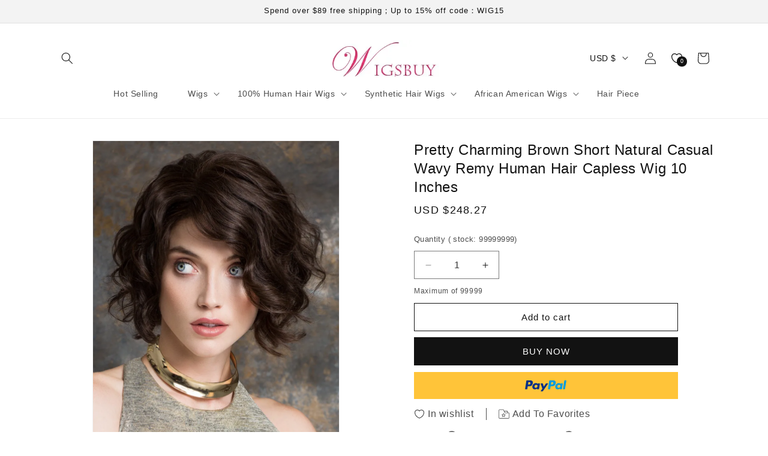

--- FILE ---
content_type: text/html; charset=utf-8
request_url: https://shop.wigsbuy.com/collections/custom-short-human-hair-wigs-102133/product/pretty-charming-brown-short-natural-casual-wavy-remy-human-hair-capless-wig-10-inches/
body_size: 366636
content:
<!doctype html>
<html class="no-js" lang="">
  <head>
    <meta charset="utf-8">
    <meta http-equiv="X-UA-Compatible" content="IE=edge,chrome=1">
    <meta content="width=device-width, initial-scale=1.0, maximum-scale=1.0,user-scalable=0" name="viewport" />
    <meta name="theme-color" content="">
    <link rel="canonical" href=""><link rel="shortcut icon" type="image/x-icon" href="https://cdn.mestoresy.com/c/files/source/ba25b26b/ba25b26bb008bb188f68b31ebe0845f1.ico"><title>
       &ndash; Wigsbuy</title>
    
      <meta name="keywords" content="">
    
    
      <meta name="description" content="">
    

    

<meta property="og:site_name" content="Wigsbuy">
<meta property="og:url" content="https://shop.wigsbuy.com">
<meta property="og:title" content="Wigsbuy">
<meta property="og:type" content="website">
<meta property="og:description" content="Wigsbuy"><meta name="twitter:card" content="summary_large_image">
<meta name="twitter:title" content="Wigsbuy">
<meta name="twitter:description" content="Wigsbuy">


    
     <script type="text/javascript">
      const ON_CHANGE_DEBOUNCE_TIMER = 300;

      const PUB_SUB_EVENTS = {
        cartUpdate: 'cart-update',
        quantityUpdate: 'quantity-update',
        variantChange: 'variant-change',
        cartError: 'cart-error',
      };
    </script>
    <script src="//cdn.mestoresy.com/s/78555618/assets/pubsub.js?v=c0f081d001eea974abcc9c76b3d664e8" defer="defer"></script>
    <script src="//cdn.mestoresy.com/s/78555618/assets/moment.min.js?v=da9d597b16092c9b54a0c99a158e98cd" defer="defer"></script>
    
      <script src="https://cdn.mestoresy.com/c/js/pay/paypal_btn.js" defer="defer"></script>
    
    <script src="//cdn.mestoresy.com/s/78555618/assets/global.js?v=2c318e49f82662570d666d3fb5f97186" defer="defer"></script><script src="//cdn.mestoresy.com/s/78555618/assets/animations.js?v=b2a932d14267246fce135270142222f4" defer="defer"></script><script>
    window.marketing={
        "accounts":[{"Type":"account_fb_pixel","Value":"512977921770641"},{"Type":"account_fb_pixel_api_token","Value":"[base64]"},{"Type":"pinterest_tag","Value":"2620207908264"},{"Type":"account_google_ads","Value":"AW-17191818879"},{"Type":"account_google_analytics","Value":"G-QFSSK62X8N"},{"Type":"account_google_ads_pay","Value":"AW-11135392172/f0K7CJncspUYEKyz4r0p"},{"Type":"account_google_ads_pay","Value":"AW-11101717062/Dm_NCPL-1JcYEMaE260p"},{"Type":"account_google_ads_pay","Value":"AW-11157952469/GD7NCMjfoZoYENWvw8gp"},{"Type":"account_google_ads_pay","Value":"AW-11178841541/AmslCJ2rpKAYEMWrvtIp"},{"Type":"account_google_ads_pay","Value":"AW-11181286441/301gCKjR3KAYEKnI09Mp"},{"Type":"account_google_ads_pay","Value":"AW-11238891742/v9jhCLjrmbcYEN7Bj-8p"},{"Type":"account_google_ads_pay","Value":"AW-16534768125"},{"Type":"account_google_analytics4","Value":"G-QFSSK62X8N"}]
    }
</script>
<script>
    !function(t,e){var o,n,p,r;e.__SV||(window.posthog=e,e._i=[],e.init=function(i,s,a){function g(t,e){var o=e.split(".");2==o.length&&(t=t[o[0]],e=o[1]),t[e]=function(){t.push([e].concat(Array.prototype.slice.call(arguments,0)))}}(p=t.createElement("script")).type="text/javascript",p.async=!0,p.src=s.api_host.replace(".i.posthog.com","-assets.i.posthog.com")+"/static/array.js",(r=t.getElementsByTagName("script")[0]).parentNode.insertBefore(p,r);var u=e;for(void 0!==a?u=e[a]=[]:a="posthog",u.people=u.people||[],u.toString=function(t){var e="posthog";return"posthog"!==a&&(e+="."+a),t||(e+=" (stub)"),e},u.people.toString=function(){return u.toString(1)+".people (stub)"},o="capture identify alias people.set people.set_once set_config register register_once unregister opt_out_capturing has_opted_out_capturing opt_in_capturing reset isFeatureEnabled onFeatureFlags getFeatureFlag getFeatureFlagPayload reloadFeatureFlags group updateEarlyAccessFeatureEnrollment getEarlyAccessFeatures getActiveMatchingSurveys getSurveys getNextSurveyStep onSessionId setPersonProperties".split(" "),n=0;n<o.length;n++)g(u,o[n]);e._i.push([i,s,a])},e.__SV=1)}(document,window.posthog||[]);
    posthog.init('phc_jglD5rugJwKgvaadoVONO45aUToiyHI5ZoFoIxS69Cn', {api_host: 'https://api.mestoresy.com', person_profiles: 'always'})
</script>
<script src="https://static.mestoresy.com/js/tools.bundle.js"></script>
<script src="https://chat.quickcep.com/initQuickChat.js?platform=others&accessId=a994b81e-fc5c-4873-9797-da6aa4b78ad9" async></script>
<!-- Google tag (gtag.js) -->
<script async src="https://www.googletagmanager.com/gtag/js?id=G-QQ7HX7002M"></script>
<script>
  window.dataLayer = window.dataLayer || [];
  function gtag(){dataLayer.push(arguments);}
  gtag('js', new Date());

  gtag('config', 'G-QQ7HX7002M');
</script>
<!-- Hotjar Tracking Code for https://shop.wigsbuy.com/ -->
<script>
    (function(h,o,t,j,a,r){
        h.hj=h.hj||function(){(h.hj.q=h.hj.q||[]).push(arguments)};
        h._hjSettings={hjid:3525833,hjsv:6};
        a=o.getElementsByTagName('head')[0];
        r=o.createElement('script');r.async=1;
        r.src=t+h._hjSettings.hjid+j+h._hjSettings.hjsv;
        a.appendChild(r);
    })(window,document,'https://static.hotjar.com/c/hotjar-','.js?sv=');
</script>
<script>
(function() {
    // Boomerang Loader Snippet version 14
    if (window.BOOMR && (window.BOOMR.version || window.BOOMR.snippetExecuted)) {
        return;
    }

    window.BOOMR = window.BOOMR || {};
    window.BOOMR.snippetStart = new Date().getTime();
    window.BOOMR.snippetExecuted = true;
    window.BOOMR.snippetVersion = 14;

    window.BOOMR.url = "https://s.go-mpulse.net/boomerang/" +
      "YXLRY-PV3M5-E89W2-UGDUS-C2ERG";

    var // document.currentScript is supported in all browsers other than IE
        where = document.currentScript || document.getElementsByTagName("script")[0],
        // Parent element of the script we inject
        parentNode = where.parentNode,
        // Whether or not Preload method has worked
        promoted = false,
        // How long to wait for Preload to work before falling back to iframe method
        LOADER_TIMEOUT = 3000;

    // Tells the browser to execute the Preloaded script by adding it to the DOM
    function promote() {
        if (promoted) {
            return;
        }

        var script = document.createElement("script");
        script.id = "boomr-scr-as";
        script.src = window.BOOMR.url;

        // Not really needed since dynamic scripts are async by default and the script is already in cache at this point,
        // but some naive parsers will see a missing async attribute and think we're not async
        script.async = true;

        parentNode.appendChild(script);

        promoted = true;
    }

    // Non-blocking iframe loader (fallback for non-Preload scenarios) for all recent browsers.
    // For IE 6/7, falls back to dynamic script node.
    function iframeLoader(wasFallback) {
        promoted = true;

        var dom, doc = document, bootstrap, iframe, iframeStyle, win = window;

        window.BOOMR.snippetMethod = wasFallback ? "if" : "i";

        // Adds Boomerang within the iframe
        bootstrap = function(parent, scriptId) {
            var script = doc.createElement("script");
            script.id = scriptId || "boomr-if-as";
            script.src = window.BOOMR.url;

            BOOMR_lstart = new Date().getTime();

            parent = parent || doc.body;
            parent.appendChild(script);
        };

        // For IE 6/7, we'll just load the script in the current frame, as those browsers don't support 'about:blank'
        // for an iframe src (it triggers warnings on secure sites).  This means loading on IE 6/7 may cause SPoF.
        if (!window.addEventListener && window.attachEvent && navigator.userAgent.match(/MSIE [67]\./)) {
            window.BOOMR.snippetMethod = "s";

            bootstrap(parentNode, "boomr-async");
            return;
        }

        // The rest of this function is IE8+ and other browsers that don't support Preload hints but will work with CSP & iframes
        iframe = document.createElement("IFRAME");

        // An empty frame
        iframe.src = "about:blank";

        // We set title and role appropriately to play nicely with screen readers and other assistive technologies
        iframe.title = "";
        iframe.role = "presentation";

        // Ensure we're not loaded lazily
        iframe.loading = "eager";

        // Hide the iframe
        iframeStyle = (iframe.frameElement || iframe).style;
        iframeStyle.width = 0;
        iframeStyle.height = 0;
        iframeStyle.border = 0;
        iframeStyle.display = "none";

        // Append to the end of the current block
        parentNode.appendChild(iframe);

        // Try to get the iframe's document object
        try {
            win = iframe.contentWindow;
            doc = win.document.open();
        }
        catch (e) {
            // document.domain has been changed and we're on an old version of IE, so we got an access denied.
            // Note: the only browsers that have this problem also do not have CSP support.

            // Get document.domain of the parent window
            dom = document.domain;

            // Set the src of the iframe to a JavaScript URL that will immediately set its document.domain to match the parent.
            // This lets us access the iframe document long enough to inject our script.
            // Our script may need to do more domain massaging later.
            iframe.src = "javascript:var d=document.open();d.domain='" + dom + "';void 0;";
            win = iframe.contentWindow;

            doc = win.document.open();
        }

        if (dom) {
            // Unsafe version for IE8 compatibility. If document.domain has changed, we can't use win, but we can use doc.
            doc._boomrl = function() {
                this.domain = dom;
                bootstrap();
            };

            // Run our function at load.
            // Split the string so HTML code injectors don't get confused and add code here.
            doc.write("<bo" + "dy onload='document._boomrl();'>");
        }
        else {
            // document.domain hasn't changed, regular method should be OK
            win._boomrl = function() {
                bootstrap();
            };

            if (win.addEventListener) {
                win.addEventListener("load", win._boomrl, false);
            }
            else if (win.attachEvent) {
                win.attachEvent("onload", win._boomrl);
            }
        }

        // Finish the document
        doc.close();
    }

    // See if Preload is supported or not
    var link = document.createElement("link");

    if (link.relList &&
        typeof link.relList.supports === "function" &&
        link.relList.supports("preload") &&
        ("as" in link)) {
        window.BOOMR.snippetMethod = "p";

        // Set attributes to trigger a Preload
        link.href = window.BOOMR.url;
        link.rel  = "preload";
        link.as   = "script";

        // Add our script tag if successful, fallback to iframe if not
        link.addEventListener("load", promote);
        link.addEventListener("error", function() {
            iframeLoader(true);
        });

        // Have a fallback in case Preload does nothing or is slow
        setTimeout(function() {
            if (!promoted) {
                iframeLoader(true);
            }
        }, LOADER_TIMEOUT);

        // Note the timestamp we started trying to Preload
        BOOMR_lstart = new Date().getTime();

        // Append our link tag
        parentNode.appendChild(link);
    }
    else {
        // No Preload support, use iframe loader
        iframeLoader(false);
    }

    // Save when the onload event happened, in case this is a non-NavigationTiming browser
    function boomerangSaveLoadTime(e) {
        window.BOOMR_onload = (e && e.timeStamp) || new Date().getTime();
    }

    if (window.addEventListener) {
        window.addEventListener("load", boomerangSaveLoadTime, false);
    }
    else if (window.attachEvent) {
        window.attachEvent("onload", boomerangSaveLoadTime);
    }
})();
</script>
<!-- OpenReplay Tracking Code for wigsbuyshop.meshopstore.com -->
<script>
  var initOpts = {
    projectKey: "6CsOnplEIB2rgpdx7xOM",
    ingestPoint: "https://recorder.runshopstore.com/ingest",
    defaultInputMode: 2,
    obscureTextNumbers: false,
    obscureTextEmails: true,
  };
  var startOpts = { userID: "" };
  (function(A,s,a,y,e,r){
    r=window.OpenReplay=[e,r,y,[s-1, e]];
    s=document.createElement('script');s.src=A;s.async=!a;
    document.getElementsByTagName('head')[0].appendChild(s);
    r.start=function(v){r.push([0])};
    r.stop=function(v){r.push([1])};
    r.setUserID=function(id){r.push([2,id])};
    r.setUserAnonymousID=function(id){r.push([3,id])};
    r.setMetadata=function(k,v){r.push([4,k,v])};
    r.event=function(k,p,i){r.push([5,k,p,i])};
    r.issue=function(k,p){r.push([6,k,p])};
    r.isActive=function(){return false};
    r.getSessionToken=function(){};
  })("//static.openreplay.com/8.0.0/openreplay.js",1,0,initOpts,startOpts);
</script>


    <style data-shop>

      @font-face {
  font-family: -apple-system;
  font-weight: 400;
  font-style: normal;
  font-display: swap;
}

      @font-face {
  font-family: -apple-system;
  font-weight: 400;
  font-style: normal;
  font-display: swap;
}

      @font-face {
  font-family: -apple-system;
  font-weight: 400;
  font-style: normal;
  font-display: swap;
}

      @font-face {
  font-family: -apple-system;
  font-weight: 400;
  font-style: normal;
  font-display: swap;
}

      @font-face {
  font-family: -apple-system;
  font-weight: 400;
  font-style: normal;
  font-display: swap;
}


      
        :root,
        .color-scheme-1 {
          --color-background: 255,255,255;
          --gradient-background: #FFFFFF;
  
        

        --color-foreground: 18,18,18;
        --color-background-contrast: ,,;
        --color-shadow: 18,18,18;
        --color-button: 18,18,18;
        --color-button-text: 255,255,255;
        --color-secondary-button: 255,255,255;
        --color-secondary-button-text: 18,18,18;
        --color-link: 18,18,18;
        --color-badge-foreground: 18,18,18;
        --color-badge-background: 255,255,255;
        --color-badge-border: 18,18,18;
        --payment-terms-background-color: rgb(255 255 255);
      }
      
        
        .color-scheme-2 {
          --color-background: 243,243,243;
          --gradient-background: #F3F3F3;
  
        

        --color-foreground: 18,18,18;
        --color-background-contrast: ,,;
        --color-shadow: 18,18,18;
        --color-button: 18,18,18;
        --color-button-text: 243,243,243;
        --color-secondary-button: 243,243,243;
        --color-secondary-button-text: 18,18,18;
        --color-link: 18,18,18;
        --color-badge-foreground: 18,18,18;
        --color-badge-background: 243,243,243;
        --color-badge-border: 18,18,18;
        --payment-terms-background-color: rgb(243 243 243);
      }
      
        
        .color-scheme-3 {
          --color-background: 36,40,51;
          --gradient-background: #242833;
  
        

        --color-foreground: 255,255,255;
        --color-background-contrast: ,,;
        --color-shadow: 18,18,18;
        --color-button: 255,255,255;
        --color-button-text: 0,0,0;
        --color-secondary-button: 36,40,51;
        --color-secondary-button-text: 255,255,255;
        --color-link: 255,255,255;
        --color-badge-foreground: 255,255,255;
        --color-badge-background: 36,40,51;
        --color-badge-border: 255,255,255;
        --payment-terms-background-color: rgb(36 40 51);
      }
      
        
        .color-scheme-4 {
          --color-background: 18,18,18;
          --gradient-background: #121212;
  
        

        --color-foreground: 255,255,255;
        --color-background-contrast: ,,;
        --color-shadow: 18,18,18;
        --color-button: 255,255,255;
        --color-button-text: 18,18,18;
        --color-secondary-button: 18,18,18;
        --color-secondary-button-text: 255,255,255;
        --color-link: 255,255,255;
        --color-badge-foreground: 255,255,255;
        --color-badge-background: 18,18,18;
        --color-badge-border: 255,255,255;
        --payment-terms-background-color: rgb(18 18 18);
      }
      
        
        .color-scheme-5 {
          --color-background: 51,79,180;
          --gradient-background: #334FB4;
  
        

        --color-foreground: 255,255,255;
        --color-background-contrast: ,,;
        --color-shadow: 18,18,18;
        --color-button: 255,255,255;
        --color-button-text: 51,79,180;
        --color-secondary-button: 51,79,180;
        --color-secondary-button-text: 255,255,255;
        --color-link: 255,255,255;
        --color-badge-foreground: 255,255,255;
        --color-badge-background: 51,79,180;
        --color-badge-border: 255,255,255;
        --payment-terms-background-color: rgb(51 79 180);
      }
      

      body, .color-scheme-1, .color-scheme-2, .color-scheme-3, .color-scheme-4, .color-scheme-5 {
        color: rgba(var(--color-foreground), 0.75);
        background-color: rgb(var(--color-background));
      }

      :root {
        --font-body-family: -apple-system, BlinkMacSystemFont, Segoe UI, Roboto, Ubuntu, Helvetica Neue, sans-serif, Apple Color Emoji, Segoe UI Emoji, Segoe UI Symbol;
        --font-body-style: normal;
        --font-body-weight: 400;
        --font-body-weight-bold: 700;

        --font-heading-family: -apple-system, BlinkMacSystemFont, Segoe UI, Roboto, Ubuntu, Helvetica Neue, sans-serif, Apple Color Emoji, Segoe UI Emoji, Segoe UI Symbol;
        --font-heading-style: normal;
        --font-heading-weight: 400;

        --font-body-scale: 1;
        
        --font-heading-scale: 1;

        --media-padding: px;
        --media-border-opacity: 0.05;
        --media-border-width: 1px;
        --media-radius: 0px;
        --media-shadow-opacity: 0;
        --media-shadow-horizontal-offset: 0px;
        --media-shadow-vertical-offset: 4px;
        --media-shadow-blur-radius: 5px;
        --media-shadow-visible: 0;

        --page-width: 120rem;
        --page-width-margin: 0rem;

        --product-card-image-padding: 0rem;
        --product-card-corner-radius: 0rem;
        --product-card-text-alignment: left;
        --product-card-border-width: 0rem;
        --product-card-border-opacity: 0.1;
        --product-card-shadow-opacity: 0;
        --product-card-shadow-visible: 0;
        --product-card-shadow-horizontal-offset: 0rem;
        --product-card-shadow-vertical-offset: 0.4rem;
        --product-card-shadow-blur-radius: 0.5rem;

        --collection-card-image-padding: 0rem;
        --collection-card-corner-radius: 0rem;
        --collection-card-text-alignment: left;
        --collection-card-border-width: 0rem;
        --collection-card-border-opacity: 0.1;
        --collection-card-shadow-opacity: 0;
        --collection-card-shadow-visible: 0;
        --collection-card-shadow-horizontal-offset: 0rem;
        --collection-card-shadow-vertical-offset: 0.4rem;
        --collection-card-shadow-blur-radius: 0.5rem;

        --blog-card-image-padding: 0rem;
        --blog-card-corner-radius: 0rem;
        --blog-card-text-alignment: ;
        --blog-card-border-width: 0rem;
        --blog-card-border-opacity: 0;
        --blog-card-shadow-opacity: 0;
        --blog-card-shadow-visible: 0;
        --blog-card-shadow-horizontal-offset: 0rem;
        --blog-card-shadow-vertical-offset: 0rem;
        --blog-card-shadow-blur-radius: 0rem;

        --badge-corner-radius: 4rem;

        --popup-border-width: 1px;
        --popup-border-opacity: 0.1;
        --popup-corner-radius: 0px;
        --popup-shadow-opacity: 0.05;
        --popup-shadow-horizontal-offset: 0px;
        --popup-shadow-vertical-offset: 4px;
        --popup-shadow-blur-radius: 5px;

        --drawer-border-width: 1px;
        --drawer-border-opacity: 0.1;
        --drawer-shadow-opacity: 0;
        --drawer-shadow-horizontal-offset: 0px;
        --drawer-shadow-vertical-offset: 4px;
        --drawer-shadow-blur-radius: 5px;

        --spacing-sections-desktop: 0px;
        --spacing-sections-mobile: 0px;

        --grid-desktop-vertical-spacing: 20px;
        --grid-desktop-horizontal-spacing: 20px;
        --grid-mobile-vertical-spacing: 10px;
        --grid-mobile-horizontal-spacing: 10px;

        --text-boxes-border-opacity: 0.1;
        --text-boxes-border-width: 0px;
        --text-boxes-radius: 0px;
        --text-boxes-shadow-opacity: 0;
        --text-boxes-shadow-visible: 0;
        --text-boxes-shadow-horizontal-offset: 0px;
        --text-boxes-shadow-vertical-offset: 4px;
        --text-boxes-shadow-blur-radius: 5px;

        --buttons-radius: 0px;
        --buttons-radius-outset: 0px;
        --buttons-border-width: 1px;
        --buttons-border-opacity: 1;
        --buttons-shadow-opacity: 0;
        --buttons-shadow-visible: 0;
        --buttons-shadow-horizontal-offset: 0px;
        --buttons-shadow-vertical-offset: 4px;
        --buttons-shadow-blur-radius: 5px;
        --buttons-border-offset: 0px;

        --inputs-radius: 0px;
        --inputs-border-width: 1px;
        --inputs-border-opacity: 0.55;
        --inputs-shadow-opacity: 0;
        --inputs-shadow-horizontal-offset: 0px;
        --inputs-margin-offset: 0px;
        --inputs-shadow-vertical-offset: 4px;
        --inputs-shadow-blur-radius: 5px;
        --inputs-radius-outset: 0px;

        --variant-pills-radius: 40px;
        --variant-pills-border-width: 1px;
        --variant-pills-border-opacity: 0.55;
        --variant-pills-shadow-opacity: 0;
        --variant-pills-shadow-horizontal-offset: 0px;
        --variant-pills-shadow-vertical-offset: 4px;
        --variant-pills-shadow-blur-radius: 5px;
      }

      *,
      *::before,
      *::after {
        box-sizing: inherit;
      }

      html {
        box-sizing: border-box;
        font-size: calc(var(--font-body-scale) * 62.5%);
        height: 100%;
      }

      body {
        display: grid;
        grid-template-rows: auto auto 1fr auto;
        grid-template-columns: 100%;
        min-height: 100%;
        margin: 0;
        font-size: 1.5rem;
        letter-spacing: 0.06rem;
        line-height: calc(1 + 0.8 / var(--font-body-scale));
        font-family: var(--font-body-family);
        font-style: var(--font-body-style);
        font-weight: var(--font-body-weight);
      }

      
        img[loading="lazy"] {
          background: url(https://cdn.mestoresy.com/c/files/picture/dfddc9b7/dfddc9b7ae667a98ba77633f5435335d.jpg) no-repeat center center;
          background-size: contain;
        }
      

      @media screen and (min-width: 750px) {
        body {
          font-size: 1.6rem;
        }
      }
      
    </style>


    <link href="//cdn.mestoresy.com/s/78555618/assets/base.css?v=b9d4a09f7a5c10cd17500387df366aaa" rel="stylesheet" type="text/css" media="all" />
    <link href="//cdn.mestoresy.com/s/78555618/assets/purchase-conversion.css?v=58b0a23fd1bd451b399113cef61a0a69" rel="stylesheet" type="text/css" media="all" /><link rel="preload" as="font" href="" type="font/woff2" crossorigin><link rel="preload" as="font" href="" type="font/woff2" crossorigin><link rel="stylesheet" href="https://static.mestoresy.com/js/swiper-bundle/swiper@10_swiper-bundle.min.css">

    <script type="text/javascript">
      document.documentElement.className = document.documentElement.className.replace('no-js', 'js');
      
    </script>
  </head>

  <body class="gradient">
    <a class="skip-to-content-link button visually-hidden" href="#MainContent">
      Skip to content
    </a><link href="//cdn.mestoresy.com/s/78555618/assets/component-cart-drawer.css?v=02079fb756854c2ba93722beb56160c5" rel="stylesheet" type="text/css" media="all" />
      <link href="//cdn.mestoresy.com/s/78555618/assets/component-cart.css?v=8d84f87f6f513fe85e236da18fe69534" rel="stylesheet" type="text/css" media="all" />
      <link href="//cdn.mestoresy.com/s/78555618/assets/component-totals.css?v=65c4a9f69b36aa0547885162609126dc" rel="stylesheet" type="text/css" media="all" />
      <link href="//cdn.mestoresy.com/s/78555618/assets/component-price.css?v=dce0e78eddd33c85c5cf935c011407da" rel="stylesheet" type="text/css" media="all" />
      <link href="//cdn.mestoresy.com/s/78555618/assets/component-discounts.css?v=863225c0563e26621b2ff8de452d16a4" rel="stylesheet" type="text/css" media="all" />

<link href="//cdn.mestoresy.com/s/78555618/assets/quantity-popover.css?v=83d5a4d7f4cd230e2e8650d94ad72991" rel="stylesheet" type="text/css" media="all" />
<link href="//cdn.mestoresy.com/s/78555618/assets/component-card.css?v=450dfed952dd9d8a3edd0ac4f1266d86" rel="stylesheet" type="text/css" media="all" />

<script src="//cdn.mestoresy.com/s/78555618/assets/quantity-popover.js?v=64dd479b5018e40183a9204ddd3f4b02" defer="defer"></script>

<style>
  .drawer {
    visibility: hidden;
  }
</style>

<cart-drawer class="drawer is-empty">
  <div id="CartDrawer" class="cart-drawer">
    <div id="CartDrawer-Overlay" class="cart-drawer__overlay"></div>
    <div
      class="drawer__inner gradient color-scheme-1"
      role="dialog"
      aria-modal="true"
      aria-label="Your cart"
      tabindex="-1"
    ><div class="drawer__inner-empty">
          <div class="cart-drawer__warnings center">
            <div class="cart-drawer__empty-content">
              <h2 class="cart__empty-text">Your cart is empty</h2>
              <button
                class="drawer__close"
                type="button"
                onclick="this.closest('cart-drawer').close()"
                aria-label="Close"
              >
                <svg
  xmlns="http://www.w3.org/2000/svg"
  aria-hidden="true"
  focusable="false"
  class="icon icon-close"
  fill="none"
  viewBox="0 0 18 17"
>
  <path d="M.865 15.978a.5.5 0 00.707.707l7.433-7.431 7.579 7.282a.501.501 0 00.846-.37.5.5 0 00-.153-.351L9.712 8.546l7.417-7.416a.5.5 0 10-.707-.708L8.991 7.853 1.413.573a.5.5 0 10-.693.72l7.563 7.268-7.418 7.417z" fill="currentColor">
</svg>

              </button></div>
          </div></div><div class="drawer__header">
        <h2 class="drawer__heading">Your cart</h2>
        <button
          class="drawer__close"
          type="button"
          onclick="this.closest('cart-drawer').close()"
          aria-label="Close"
        >
          <svg
  xmlns="http://www.w3.org/2000/svg"
  aria-hidden="true"
  focusable="false"
  class="icon icon-close"
  fill="none"
  viewBox="0 0 18 17"
>
  <path d="M.865 15.978a.5.5 0 00.707.707l7.433-7.431 7.579 7.282a.501.501 0 00.846-.37.5.5 0 00-.153-.351L9.712 8.546l7.417-7.416a.5.5 0 10-.707-.708L8.991 7.853 1.413.573a.5.5 0 10-.693.72l7.563 7.268-7.418 7.417z" fill="currentColor">
</svg>

        </button>
      </div>
      <cart-drawer-items
        
          class=" is-empty"
        
      >
        <purchase-conversion data-purchaseType="grapicAdFlow" data-copy="Copy successfully">
            <div class="ms-mini-shopping-process-advertisement" data-shoppinggraphicgdvertising='null'>
            </div>
        </purchase-conversion>
        <form
          action="/cart"
          id="CartDrawer-Form"
          class="cart__contents cart-drawer__form"
          method="post"
        >
          <div id="CartDrawer-CartItems" class="drawer__contents js-contents"><p id="CartDrawer-LiveRegionText" class="visually-hidden" role="status"></p>
            <p id="CartDrawer-LineItemStatus" class="visually-hidden" aria-hidden="true" role="status">
              Loading...
            </p>
          </div>
          <div id="CartDrawer-CartErrors" role="alert"></div>
        </form>
      </cart-drawer-items>
      <div class="drawer__footer"><!-- Start blocks -->
        <!-- Subtotals -->

        <div class="cart-drawer__footer" >
          <div></div>

          <div class="totals" role="status">
            <h2 class="totals__total">Estimated total</h2>
            <p class="totals__total-value" data-money_width_currency="0">0</p>
          </div>

          <small class="tax-note caption-large rte">Taxes, discounts and shipping calculated at checkout</small>
        </div>

        <!-- CTAs -->
        <div class="cart__ctas" >
          <noscript>
            <button type="submit" class="cart__update-button button button--secondary" form="CartDrawer-Form">
              Update
            </button>
          </noscript>

          <button
            type="submit"
            id="CartDrawer-Checkout"
            class="cart__checkout-button button"
            name="checkout"
            form="CartDrawer-Form"
            
              disabled
            
          >
            Check out
          </button>
        </div>
        
        
      </div>
      <purchase-conversion data-purchaseType="checkoutSafeCart">
        <div class="cart_bottom-checkout_safe mini_cart_bottom-checkout_safe" data-checkoutSafe='null'></div>
      </purchase-conversion>
    </div>
  </div>
</cart-drawer>

<script>
  document.addEventListener('DOMContentLoaded', function () {
    function isIE() {
      const ua = window.navigator.userAgent;
      const msie = ua.indexOf('MSIE ');
      const trident = ua.indexOf('Trident/');

      return msie > 0 || trident > 0;
    }

    if (!isIE()) return;
    const cartSubmitInput = document.createElement('input');
    cartSubmitInput.setAttribute('name', 'checkout');
    cartSubmitInput.setAttribute('type', 'hidden');
    document.querySelector('#cart').appendChild(cartSubmitInput);
    document.querySelector('#checkout').addEventListener('click', function (event) {
      document.querySelector('#cart').submit();
    });
  });
</script>
<div id="shop-section-sections--7524395679744__announcement-bar" class="shop-section shop-section-group-header-group announcement-bar-section">
<link href="//cdn.mestoresy.com/s/78555618/assets/component-slideshow.css?v=54fc24b3b4daf9f2f55d12eae908f1f9" rel="stylesheet" type="text/css" media="all" />
<link href="//cdn.mestoresy.com/s/78555618/assets/component-slider.css?v=2e724b0bfcbdc678154898b3957244d5" rel="stylesheet" type="text/css" media="all" />
  <link href="//cdn.mestoresy.com/s/78555618/assets/component-list-social.css?v=545b4d678b02b94236221c29804908a3" rel="stylesheet" type="text/css" media="all" />


<div
  class="utility-bar color-scheme-2 gradient utility-bar--bottom-border header-localization"
  
>
  <div class="page-width utility-bar__grid utility-bar__grid--3-col"><div
        class="announcement-bar announcement-bar--one-announcement"
        role="region"
        aria-label="Announcement"
        
      ><p class="announcement-bar__message h5">
            <span>Spend over $89 free shipping；Up to 15% off code：WIG15</span></p></div><div class="localization-wrapper"></div>
  </div>
</div>


</div>
<div id="shop-section-sections--7524395679744__header" class="shop-section shop-section-group-header-group section-header">
<link rel="stylesheet" href="//cdn.mestoresy.com/s/78555618/assets/component-list-menu.css?v=91147c211f6b86cafc693657d8e58887" media="print" onload="this.media='all'">
<link rel="stylesheet" href="//cdn.mestoresy.com/s/78555618/assets/component-search.css?v=19dee6dbcd5578c014c7dbbc222f98c4" media="print" onload="this.media='all'">
<link rel="stylesheet" href="//cdn.mestoresy.com/s/78555618/assets/component-menu-drawer.css?v=6def2e9e1205fc98924505c0c413d997" media="print" onload="this.media='all'">
<link rel="stylesheet" href="//cdn.mestoresy.com/s/78555618/assets/component-cart-notification.css?v=c2f52a090897828a6b19d4d0609be6a6" media="print" onload="this.media='all'">
<link rel="stylesheet" href="//cdn.mestoresy.com/s/78555618/assets/component-cart-items.css?v=07928baa24fbbda9fcdc1e55291c017f" media="print" onload="this.media='all'"><link rel="stylesheet" href="//cdn.mestoresy.com/s/78555618/assets/component-mega-menu.css?v=f3cf9ac4c86d3ed608b550ac9482c262" media="print" onload="this.media='all'">
  <noscript><link href="//cdn.mestoresy.com/s/78555618/assets/component-mega-menu.css?v=f3cf9ac4c86d3ed608b550ac9482c262" rel="stylesheet" type="text/css" media="all" /></noscript>

<noscript><link href="//cdn.mestoresy.com/s/78555618/assets/component-list-menu.css?v=91147c211f6b86cafc693657d8e58887" rel="stylesheet" type="text/css" media="all" /></noscript>
<noscript><link href="//cdn.mestoresy.com/s/78555618/assets/component-search.css?v=19dee6dbcd5578c014c7dbbc222f98c4" rel="stylesheet" type="text/css" media="all" /></noscript>
<noscript><link href="//cdn.mestoresy.com/s/78555618/assets/component-menu-drawer.css?v=6def2e9e1205fc98924505c0c413d997" rel="stylesheet" type="text/css" media="all" /></noscript>
<noscript><link href="//cdn.mestoresy.com/s/78555618/assets/component-cart-notification.css?v=c2f52a090897828a6b19d4d0609be6a6" rel="stylesheet" type="text/css" media="all" /></noscript>
<noscript><link href="//cdn.mestoresy.com/s/78555618/assets/component-cart-items.css?v=07928baa24fbbda9fcdc1e55291c017f" rel="stylesheet" type="text/css" media="all" /></noscript>

<style>
  header-drawer {
    justify-self: start;
    margin-left: -1.2rem;
  }@media screen and (min-width: 990px) {
      header-drawer {
        display: none;
      }
    }.menu-drawer-container {
    display: flex;
  }

  .list-menu {
    list-style: none;
    padding: 0;
    margin: 0;
  }

  .list-menu--inline {
    display: inline-flex;
    flex-wrap: wrap;
  }

  summary.list-menu__item {
    padding-right: 2.7rem;
  }

  .list-menu__item {
    display: flex;
    align-items: center;
    line-height: calc(1 + 0.3 / var(--font-body-scale));
  }

  .list-menu__item--link {
    text-decoration: none;
    padding-bottom: 1rem;
    padding-top: 1rem;
    line-height: calc(1 + 0.8 / var(--font-body-scale));
  }

  @media screen and (min-width: 750px) {
    .list-menu__item--link {
      padding-bottom: 0.5rem;
      padding-top: 0.5rem;
    }
  }
</style><style data-shop>
.header {
    padding: 10px 3rem 10px 3rem;
  }

  .section-header {
    position: sticky; /* This is for fixing a Safari z-index issue. PR #2147 */
    margin-bottom: 0px;
  }

  @media screen and (min-width: 750px) {
    .section-header {
      margin-bottom: 0px;
    }
  }

  @media screen and (min-width: 990px) {
    .header {
      padding-top: 20px;
      padding-bottom: 20px;
    }
  }
  @media screen and (max-width: 749px) {
    .header {
      padding: 0 1.5rem;
    }
  }</style>
<script src="//cdn.mestoresy.com/s/78555618/assets/details-disclosure.js?v=3375b10ba492a2bd88c1de8ce986be80" defer="defer"></script>
<script src="//cdn.mestoresy.com/s/78555618/assets/details-modal.js?v=b805d120c28c82b43f6a8ae3490b9751" defer="defer"></script>
<script src="//cdn.mestoresy.com/s/78555618/assets/cart-notification.js?v=b09b3a5c0283ea4f3c3b363882ba88f8" defer="defer"></script>
<script src="//cdn.mestoresy.com/s/78555618/assets/search-form.js?v=071b75ac5d831e6cf17d23e13545f38f" defer="defer"></script>
<script src="//cdn.mestoresy.com/s/78555618/assets/cart.js?v=0671080e426f2f96d1ef281e8f547128" defer="defer"></script><script src="//cdn.mestoresy.com/s/78555618/assets/cart.js?v=0671080e426f2f96d1ef281e8f547128" defer="defer"></script>
  <script src="//cdn.mestoresy.com/s/78555618/assets/cart-drawer.js?v=f4b3b3e75ea501d5b713c0da21d1e103" defer="defer"></script><svg xmlns="http://www.w3.org/2000/svg" class="hidden">
  <symbol id="icon-search" viewbox="0 0 18 19" fill="none">
    <path fill-rule="evenodd" clip-rule="evenodd" d="M11.03 11.68A5.784 5.784 0 112.85 3.5a5.784 5.784 0 018.18 8.18zm.26 1.12a6.78 6.78 0 11.72-.7l5.4 5.4a.5.5 0 11-.71.7l-5.41-5.4z" fill="currentColor"/>
  </symbol>

  <symbol id="icon-reset" class="icon icon-close"  fill="none" viewBox="0 0 18 18" stroke="currentColor">
    <circle r="8.5" cy="9" cx="9" stroke-opacity="0.2"/>
    <path d="M6.82972 6.82915L1.17193 1.17097" stroke-linecap="round" stroke-linejoin="round" transform="translate(5 5)"/>
    <path d="M1.22896 6.88502L6.77288 1.11523" stroke-linecap="round" stroke-linejoin="round" transform="translate(5 5)"/>
  </symbol>

  <symbol id="icon-close" class="icon icon-close" fill="none" viewBox="0 0 18 17">
    <path d="M.865 15.978a.5.5 0 00.707.707l7.433-7.431 7.579 7.282a.501.501 0 00.846-.37.5.5 0 00-.153-.351L9.712 8.546l7.417-7.416a.5.5 0 10-.707-.708L8.991 7.853 1.413.573a.5.5 0 10-.693.72l7.563 7.268-7.418 7.417z" fill="currentColor">
  </symbol>
</svg><sticky-header data-sticky-type="on-scroll-up" class="header-wrapper color-scheme-1 gradient header-wrapper--border-bottom"><header class="header header--top-center header--mobile-center page-width header--has-menu header--has-social">

<header-drawer data-breakpoint="tablet">
  <details id="Details-menu-drawer-container" class="menu-drawer-container">
    <summary
      class="header__icon header__icon--menu header__icon--summary link focus-inset"
      aria-label="Menu"
    >
      <span>
        <svg
  xmlns="http://www.w3.org/2000/svg"
  aria-hidden="true"
  focusable="false"
  class="icon icon-hamburger"
  fill="none"
  viewBox="0 0 18 16"
>
  <path d="M1 .5a.5.5 0 100 1h15.71a.5.5 0 000-1H1zM.5 8a.5.5 0 01.5-.5h15.71a.5.5 0 010 1H1A.5.5 0 01.5 8zm0 7a.5.5 0 01.5-.5h15.71a.5.5 0 010 1H1a.5.5 0 01-.5-.5z" fill="currentColor">
</svg>

        <svg
  xmlns="http://www.w3.org/2000/svg"
  aria-hidden="true"
  focusable="false"
  class="icon icon-close"
  fill="none"
  viewBox="0 0 18 17"
>
  <path d="M.865 15.978a.5.5 0 00.707.707l7.433-7.431 7.579 7.282a.501.501 0 00.846-.37.5.5 0 00-.153-.351L9.712 8.546l7.417-7.416a.5.5 0 10-.707-.708L8.991 7.853 1.413.573a.5.5 0 10-.693.72l7.563 7.268-7.418 7.417z" fill="currentColor">
</svg>

      </span>
    </summary>
    <div id="menu-drawer" class="gradient menu-drawer motion-reduce color-scheme-1">
      <div class="menu-drawer__inner-container">
        <div class="menu-drawer__navigation-container">
          <nav class="menu-drawer__navigation">
            <ul class="menu-drawer__menu has-submenu list-menu" role="list"><li ><a
                      id="HeaderDrawer-Hot Selling"
                      href="/collections/hot/"
                      class="menu-drawer__menu-item list-menu__item link link--text focus-inset"
                      
                    >
                      Hot Selling
                    </a></li><li ><div class="menu-draw-li">
                      <a class="menu-drawer__menu-item" href="/">Wigs</a>
                      <details id="Details-menu-drawer-menu-item-2">
                        <summary
                          id="HeaderDrawer-Wigs"
                          class="menu-drawer__menu-item list-menu__item link link--text focus-inset menu-drawer__menu-item--active"
                        >
                          <div style="opacity: 0">go</div>
                          
                          <svg
  viewBox="0 0 14 10"
  fill="none"
  aria-hidden="true"
  focusable="false"
  class="icon icon-arrow"
  xmlns="http://www.w3.org/2000/svg"
>
  <path fill-rule="evenodd" clip-rule="evenodd" d="M8.537.808a.5.5 0 01.817-.162l4 4a.5.5 0 010 .708l-4 4a.5.5 0 11-.708-.708L11.793 5.5H1a.5.5 0 010-1h10.793L8.646 1.354a.5.5 0 01-.109-.546z" fill="currentColor">
</svg>

                          <svg aria-hidden="true" focusable="false" class="icon icon-caret" viewBox="0 0 10 6">
  <path fill-rule="evenodd" clip-rule="evenodd" d="M9.354.646a.5.5 0 00-.708 0L5 4.293 1.354.646a.5.5 0 00-.708.708l4 4a.5.5 0 00.708 0l4-4a.5.5 0 000-.708z" fill="currentColor">
</svg>

                        </summary>
                        <div
                          id="link-Wigs"
                          class="menu-drawer__submenu has-submenu gradient motion-reduce"
                          tabindex="-1"
                        >
                          <div class="menu-drawer__inner-submenu">
                            <button class="menu-drawer__close-button link link--text focus-inset" aria-expanded="true">
                              <svg
  viewBox="0 0 14 10"
  fill="none"
  aria-hidden="true"
  focusable="false"
  class="icon icon-arrow"
  xmlns="http://www.w3.org/2000/svg"
>
  <path fill-rule="evenodd" clip-rule="evenodd" d="M8.537.808a.5.5 0 01.817-.162l4 4a.5.5 0 010 .708l-4 4a.5.5 0 11-.708-.708L11.793 5.5H1a.5.5 0 010-1h10.793L8.646 1.354a.5.5 0 01-.109-.546z" fill="currentColor">
</svg>

                              Wigs
                            </button>
                            <ul class="menu-drawer__menu list-menu" role="list" tabindex="-1"><li><details id="Details-menu-drawer-Wigs-Hair Material">
                                      <summary
                                        id="HeaderDrawer-Wigs-Hair Material"
                                        class="menu-drawer__menu-item link link--text list-menu__item focus-inset"
                                      >
                                        Hair Material
                                        <svg
  viewBox="0 0 14 10"
  fill="none"
  aria-hidden="true"
  focusable="false"
  class="icon icon-arrow"
  xmlns="http://www.w3.org/2000/svg"
>
  <path fill-rule="evenodd" clip-rule="evenodd" d="M8.537.808a.5.5 0 01.817-.162l4 4a.5.5 0 010 .708l-4 4a.5.5 0 11-.708-.708L11.793 5.5H1a.5.5 0 010-1h10.793L8.646 1.354a.5.5 0 01-.109-.546z" fill="currentColor">
</svg>

                                        <svg aria-hidden="true" focusable="false" class="icon icon-caret" viewBox="0 0 10 6">
  <path fill-rule="evenodd" clip-rule="evenodd" d="M9.354.646a.5.5 0 00-.708 0L5 4.293 1.354.646a.5.5 0 00-.708.708l4 4a.5.5 0 00.708 0l4-4a.5.5 0 000-.708z" fill="currentColor">
</svg>

                                      </summary>
                                      <div
                                        id="childlink-Hair Material"
                                        class="menu-drawer__submenu has-submenu gradient motion-reduce"
                                      >
                                        <button
                                          class="menu-drawer__close-button link link--text focus-inset"
                                          aria-expanded="true"
                                        >
                                          <svg
  viewBox="0 0 14 10"
  fill="none"
  aria-hidden="true"
  focusable="false"
  class="icon icon-arrow"
  xmlns="http://www.w3.org/2000/svg"
>
  <path fill-rule="evenodd" clip-rule="evenodd" d="M8.537.808a.5.5 0 01.817-.162l4 4a.5.5 0 010 .708l-4 4a.5.5 0 11-.708-.708L11.793 5.5H1a.5.5 0 010-1h10.793L8.646 1.354a.5.5 0 01-.109-.546z" fill="currentColor">
</svg>

                                          Hair Material
                                        </button>
                                        <ul
                                          class="menu-drawer__menu list-menu"
                                          role="list"
                                          tabindex="-1"
                                        ><li>
                                              <a
                                                id="HeaderDrawer-Wigs-Hair Material-100% Human Hair Wigs"
                                                href="/collections/100-human-hair-wigs/"
                                                class="menu-drawer__menu-item menu-drawer__menu-item-grandchild link link--text list-menu__item focus-inset"
                                                
                                              >
                                                <div class="menu-drawer__menu-item__title">100% Human Hair Wigs</div>
                                              </a>
                                            </li><li>
                                              <a
                                                id="HeaderDrawer-Wigs-Hair Material-Synthetic Hair Wigs"
                                                href="/collections/synthetic-hair-wigs/"
                                                class="menu-drawer__menu-item menu-drawer__menu-item-grandchild link link--text list-menu__item focus-inset"
                                                
                                              >
                                                <div class="menu-drawer__menu-item__title">Synthetic Hair Wigs</div>
                                              </a>
                                            </li><li>
                                              <a
                                                id="HeaderDrawer-Wigs-Hair Material-Remy Human Hair Wigs"
                                                href="/collections/remy-human-hair-wigs/"
                                                class="menu-drawer__menu-item menu-drawer__menu-item-grandchild link link--text list-menu__item focus-inset"
                                                
                                              >
                                                <div class="menu-drawer__menu-item__title">Remy Human Hair Wigs</div>
                                              </a>
                                            </li></ul>
                                      </div>
                                    </details></li><li><details id="Details-menu-drawer-Wigs- Length">
                                      <summary
                                        id="HeaderDrawer-Wigs- Length"
                                        class="menu-drawer__menu-item link link--text list-menu__item focus-inset"
                                      >
                                         Length
                                        <svg
  viewBox="0 0 14 10"
  fill="none"
  aria-hidden="true"
  focusable="false"
  class="icon icon-arrow"
  xmlns="http://www.w3.org/2000/svg"
>
  <path fill-rule="evenodd" clip-rule="evenodd" d="M8.537.808a.5.5 0 01.817-.162l4 4a.5.5 0 010 .708l-4 4a.5.5 0 11-.708-.708L11.793 5.5H1a.5.5 0 010-1h10.793L8.646 1.354a.5.5 0 01-.109-.546z" fill="currentColor">
</svg>

                                        <svg aria-hidden="true" focusable="false" class="icon icon-caret" viewBox="0 0 10 6">
  <path fill-rule="evenodd" clip-rule="evenodd" d="M9.354.646a.5.5 0 00-.708 0L5 4.293 1.354.646a.5.5 0 00-.708.708l4 4a.5.5 0 00.708 0l4-4a.5.5 0 000-.708z" fill="currentColor">
</svg>

                                      </summary>
                                      <div
                                        id="childlink- Length"
                                        class="menu-drawer__submenu has-submenu gradient motion-reduce"
                                      >
                                        <button
                                          class="menu-drawer__close-button link link--text focus-inset"
                                          aria-expanded="true"
                                        >
                                          <svg
  viewBox="0 0 14 10"
  fill="none"
  aria-hidden="true"
  focusable="false"
  class="icon icon-arrow"
  xmlns="http://www.w3.org/2000/svg"
>
  <path fill-rule="evenodd" clip-rule="evenodd" d="M8.537.808a.5.5 0 01.817-.162l4 4a.5.5 0 010 .708l-4 4a.5.5 0 11-.708-.708L11.793 5.5H1a.5.5 0 010-1h10.793L8.646 1.354a.5.5 0 01-.109-.546z" fill="currentColor">
</svg>

                                           Length
                                        </button>
                                        <ul
                                          class="menu-drawer__menu list-menu"
                                          role="list"
                                          tabindex="-1"
                                        ><li>
                                              <a
                                                id="HeaderDrawer-Wigs- Length-Short Wigs"
                                                href="/collections/short-wigs/"
                                                class="menu-drawer__menu-item menu-drawer__menu-item-grandchild link link--text list-menu__item focus-inset"
                                                
                                              >
                                                <div class="menu-drawer__menu-item__title">Short Wigs</div>
                                              </a>
                                            </li><li>
                                              <a
                                                id="HeaderDrawer-Wigs- Length-Mid-Length Wigs"
                                                href="/collections/mid-length-wigs/"
                                                class="menu-drawer__menu-item menu-drawer__menu-item-grandchild link link--text list-menu__item focus-inset"
                                                
                                              >
                                                <div class="menu-drawer__menu-item__title">Mid-Length Wigs</div>
                                              </a>
                                            </li><li>
                                              <a
                                                id="HeaderDrawer-Wigs- Length-Long Wigs"
                                                href="/collections/long-wigs/"
                                                class="menu-drawer__menu-item menu-drawer__menu-item-grandchild link link--text list-menu__item focus-inset"
                                                
                                              >
                                                <div class="menu-drawer__menu-item__title">Long Wigs</div>
                                              </a>
                                            </li></ul>
                                      </div>
                                    </details></li><li><details id="Details-menu-drawer-Wigs-Hair Texture & Style">
                                      <summary
                                        id="HeaderDrawer-Wigs-Hair Texture & Style"
                                        class="menu-drawer__menu-item link link--text list-menu__item focus-inset"
                                      >
                                        Hair Texture &amp; Style
                                        <svg
  viewBox="0 0 14 10"
  fill="none"
  aria-hidden="true"
  focusable="false"
  class="icon icon-arrow"
  xmlns="http://www.w3.org/2000/svg"
>
  <path fill-rule="evenodd" clip-rule="evenodd" d="M8.537.808a.5.5 0 01.817-.162l4 4a.5.5 0 010 .708l-4 4a.5.5 0 11-.708-.708L11.793 5.5H1a.5.5 0 010-1h10.793L8.646 1.354a.5.5 0 01-.109-.546z" fill="currentColor">
</svg>

                                        <svg aria-hidden="true" focusable="false" class="icon icon-caret" viewBox="0 0 10 6">
  <path fill-rule="evenodd" clip-rule="evenodd" d="M9.354.646a.5.5 0 00-.708 0L5 4.293 1.354.646a.5.5 0 00-.708.708l4 4a.5.5 0 00.708 0l4-4a.5.5 0 000-.708z" fill="currentColor">
</svg>

                                      </summary>
                                      <div
                                        id="childlink-Hair Texture &amp; Style"
                                        class="menu-drawer__submenu has-submenu gradient motion-reduce"
                                      >
                                        <button
                                          class="menu-drawer__close-button link link--text focus-inset"
                                          aria-expanded="true"
                                        >
                                          <svg
  viewBox="0 0 14 10"
  fill="none"
  aria-hidden="true"
  focusable="false"
  class="icon icon-arrow"
  xmlns="http://www.w3.org/2000/svg"
>
  <path fill-rule="evenodd" clip-rule="evenodd" d="M8.537.808a.5.5 0 01.817-.162l4 4a.5.5 0 010 .708l-4 4a.5.5 0 11-.708-.708L11.793 5.5H1a.5.5 0 010-1h10.793L8.646 1.354a.5.5 0 01-.109-.546z" fill="currentColor">
</svg>

                                          Hair Texture &amp; Style
                                        </button>
                                        <ul
                                          class="menu-drawer__menu list-menu"
                                          role="list"
                                          tabindex="-1"
                                        ><li>
                                              <a
                                                id="HeaderDrawer-Wigs-Hair Texture & Style-Straight Wigs"
                                                href="/collections/straight-wigs/"
                                                class="menu-drawer__menu-item menu-drawer__menu-item-grandchild link link--text list-menu__item focus-inset"
                                                
                                              >
                                                <div class="menu-drawer__menu-item__title">Straight Wigs</div>
                                              </a>
                                            </li><li>
                                              <a
                                                id="HeaderDrawer-Wigs-Hair Texture & Style-Wavy Wigs"
                                                href="/collections/wavy-wigs/"
                                                class="menu-drawer__menu-item menu-drawer__menu-item-grandchild link link--text list-menu__item focus-inset"
                                                
                                              >
                                                <div class="menu-drawer__menu-item__title">Wavy Wigs</div>
                                              </a>
                                            </li><li>
                                              <a
                                                id="HeaderDrawer-Wigs-Hair Texture & Style-Curly Wigs"
                                                href="/collections/curly-wigs/"
                                                class="menu-drawer__menu-item menu-drawer__menu-item-grandchild link link--text list-menu__item focus-inset"
                                                
                                              >
                                                <div class="menu-drawer__menu-item__title">Curly Wigs</div>
                                              </a>
                                            </li><li>
                                              <a
                                                id="HeaderDrawer-Wigs-Hair Texture & Style-Celebrity Wigs"
                                                href="/collections/celebrity-wigs-000000000000/"
                                                class="menu-drawer__menu-item menu-drawer__menu-item-grandchild link link--text list-menu__item focus-inset"
                                                
                                              >
                                                <div class="menu-drawer__menu-item__title">Celebrity Wigs</div>
                                              </a>
                                            </li><li>
                                              <a
                                                id="HeaderDrawer-Wigs-Hair Texture & Style-Headband wigs"
                                                href="/collections/headband-wigs/"
                                                class="menu-drawer__menu-item menu-drawer__menu-item-grandchild link link--text list-menu__item focus-inset"
                                                
                                              >
                                                <div class="menu-drawer__menu-item__title">Headband wigs</div>
                                              </a>
                                            </li><li>
                                              <a
                                                id="HeaderDrawer-Wigs-Hair Texture & Style-Balayage Hair Wigs"
                                                href="/collections/balayage-hair-wigs/"
                                                class="menu-drawer__menu-item menu-drawer__menu-item-grandchild link link--text list-menu__item focus-inset"
                                                
                                              >
                                                <div class="menu-drawer__menu-item__title">Balayage Hair Wigs</div>
                                              </a>
                                            </li><li>
                                              <a
                                                id="HeaderDrawer-Wigs-Hair Texture & Style-Grey Hair Wig"
                                                href="/collections/grey-hair-wig/"
                                                class="menu-drawer__menu-item menu-drawer__menu-item-grandchild link link--text list-menu__item focus-inset"
                                                
                                              >
                                                <div class="menu-drawer__menu-item__title">Grey Hair Wig</div>
                                              </a>
                                            </li><li>
                                              <a
                                                id="HeaderDrawer-Wigs-Hair Texture & Style-Kinky Curly Wigs"
                                                href="/collections/kinky-curly-wigs/"
                                                class="menu-drawer__menu-item menu-drawer__menu-item-grandchild link link--text list-menu__item focus-inset"
                                                
                                              >
                                                <div class="menu-drawer__menu-item__title">Kinky Curly Wigs</div>
                                              </a>
                                            </li><li>
                                              <a
                                                id="HeaderDrawer-Wigs-Hair Texture & Style-Boy Cuts"
                                                href="/collections/boy-cuts/"
                                                class="menu-drawer__menu-item menu-drawer__menu-item-grandchild link link--text list-menu__item focus-inset"
                                                
                                              >
                                                <div class="menu-drawer__menu-item__title">Boy Cuts</div>
                                              </a>
                                            </li><li>
                                              <a
                                                id="HeaderDrawer-Wigs-Hair Texture & Style-Bangs Hairstyle"
                                                href="/collections/bangs-hairstyle/"
                                                class="menu-drawer__menu-item menu-drawer__menu-item-grandchild link link--text list-menu__item focus-inset"
                                                
                                              >
                                                <div class="menu-drawer__menu-item__title">Bangs Hairstyle</div>
                                              </a>
                                            </li><li>
                                              <a
                                                id="HeaderDrawer-Wigs-Hair Texture & Style-Wigs for Round Faces"
                                                href="/collections/wigs-for-round-faces/"
                                                class="menu-drawer__menu-item menu-drawer__menu-item-grandchild link link--text list-menu__item focus-inset"
                                                
                                              >
                                                <div class="menu-drawer__menu-item__title">Wigs for Round Faces</div>
                                              </a>
                                            </li><li>
                                              <a
                                                id="HeaderDrawer-Wigs-Hair Texture & Style-Short Layered Hairstyle"
                                                href="/collections/short-layered-hairstyle/"
                                                class="menu-drawer__menu-item menu-drawer__menu-item-grandchild link link--text list-menu__item focus-inset"
                                                
                                              >
                                                <div class="menu-drawer__menu-item__title">Short Layered Hairstyle</div>
                                              </a>
                                            </li><li>
                                              <a
                                                id="HeaderDrawer-Wigs-Hair Texture & Style-Bob Wigs"
                                                href="/collections/bob-wigs/"
                                                class="menu-drawer__menu-item menu-drawer__menu-item-grandchild link link--text list-menu__item focus-inset"
                                                
                                              >
                                                <div class="menu-drawer__menu-item__title">Bob Wigs</div>
                                              </a>
                                            </li></ul>
                                      </div>
                                    </details></li><li><details id="Details-menu-drawer-Wigs-Celebrity Wigs">
                                      <summary
                                        id="HeaderDrawer-Wigs-Celebrity Wigs"
                                        class="menu-drawer__menu-item link link--text list-menu__item focus-inset"
                                      >
                                        Celebrity Wigs
                                        <svg
  viewBox="0 0 14 10"
  fill="none"
  aria-hidden="true"
  focusable="false"
  class="icon icon-arrow"
  xmlns="http://www.w3.org/2000/svg"
>
  <path fill-rule="evenodd" clip-rule="evenodd" d="M8.537.808a.5.5 0 01.817-.162l4 4a.5.5 0 010 .708l-4 4a.5.5 0 11-.708-.708L11.793 5.5H1a.5.5 0 010-1h10.793L8.646 1.354a.5.5 0 01-.109-.546z" fill="currentColor">
</svg>

                                        <svg aria-hidden="true" focusable="false" class="icon icon-caret" viewBox="0 0 10 6">
  <path fill-rule="evenodd" clip-rule="evenodd" d="M9.354.646a.5.5 0 00-.708 0L5 4.293 1.354.646a.5.5 0 00-.708.708l4 4a.5.5 0 00.708 0l4-4a.5.5 0 000-.708z" fill="currentColor">
</svg>

                                      </summary>
                                      <div
                                        id="childlink-Celebrity Wigs"
                                        class="menu-drawer__submenu has-submenu gradient motion-reduce"
                                      >
                                        <button
                                          class="menu-drawer__close-button link link--text focus-inset"
                                          aria-expanded="true"
                                        >
                                          <svg
  viewBox="0 0 14 10"
  fill="none"
  aria-hidden="true"
  focusable="false"
  class="icon icon-arrow"
  xmlns="http://www.w3.org/2000/svg"
>
  <path fill-rule="evenodd" clip-rule="evenodd" d="M8.537.808a.5.5 0 01.817-.162l4 4a.5.5 0 010 .708l-4 4a.5.5 0 11-.708-.708L11.793 5.5H1a.5.5 0 010-1h10.793L8.646 1.354a.5.5 0 01-.109-.546z" fill="currentColor">
</svg>

                                          Celebrity Wigs
                                        </button>
                                        <ul
                                          class="menu-drawer__menu list-menu"
                                          role="list"
                                          tabindex="-1"
                                        ><li>
                                              <a
                                                id="HeaderDrawer-Wigs-Celebrity Wigs-Celebrity Synthetic Hair Wigs"
                                                href="/collections/celebrity-synthetic-hair-wigs/"
                                                class="menu-drawer__menu-item menu-drawer__menu-item-grandchild link link--text list-menu__item focus-inset"
                                                
                                              >
                                                <div class="menu-drawer__menu-item__title">Celebrity Synthetic Hair Wigs</div>
                                              </a>
                                            </li><li>
                                              <a
                                                id="HeaderDrawer-Wigs-Celebrity Wigs-Celebrity Human Hair Wigs"
                                                href="/collections/celebrity-human-hair-wigs/"
                                                class="menu-drawer__menu-item menu-drawer__menu-item-grandchild link link--text list-menu__item focus-inset"
                                                
                                              >
                                                <div class="menu-drawer__menu-item__title">Celebrity Human Hair Wigs</div>
                                              </a>
                                            </li><li>
                                              <a
                                                id="HeaderDrawer-Wigs-Celebrity Wigs-Other Celebrities Hairstyles"
                                                href="/collections/other-celebrities-hairstyles/"
                                                class="menu-drawer__menu-item menu-drawer__menu-item-grandchild link link--text list-menu__item focus-inset"
                                                
                                              >
                                                <div class="menu-drawer__menu-item__title">Other Celebrities Hairstyles</div>
                                              </a>
                                            </li><li>
                                              <a
                                                id="HeaderDrawer-Wigs-Celebrity Wigs-Kim Kardashian Hairstyles"
                                                href="/collections/kim-kardashian-hairstyles/"
                                                class="menu-drawer__menu-item menu-drawer__menu-item-grandchild link link--text list-menu__item focus-inset"
                                                
                                              >
                                                <div class="menu-drawer__menu-item__title">Kim Kardashian Hairstyles</div>
                                              </a>
                                            </li><li>
                                              <a
                                                id="HeaderDrawer-Wigs-Celebrity Wigs-Ciara Hairstyles"
                                                href="/collections/ciara-hairstyles/"
                                                class="menu-drawer__menu-item menu-drawer__menu-item-grandchild link link--text list-menu__item focus-inset"
                                                
                                              >
                                                <div class="menu-drawer__menu-item__title">Ciara Hairstyles</div>
                                              </a>
                                            </li><li>
                                              <a
                                                id="HeaderDrawer-Wigs-Celebrity Wigs-Halle Berry Hairstyles"
                                                href="/collections/halle-berry-hairstyles/"
                                                class="menu-drawer__menu-item menu-drawer__menu-item-grandchild link link--text list-menu__item focus-inset"
                                                
                                              >
                                                <div class="menu-drawer__menu-item__title">Halle Berry Hairstyles</div>
                                              </a>
                                            </li><li>
                                              <a
                                                id="HeaderDrawer-Wigs-Celebrity Wigs-Rihanna Hairstyles"
                                                href="/collections/rihanna-hairstyles/"
                                                class="menu-drawer__menu-item menu-drawer__menu-item-grandchild link link--text list-menu__item focus-inset"
                                                
                                              >
                                                <div class="menu-drawer__menu-item__title">Rihanna Hairstyles</div>
                                              </a>
                                            </li><li>
                                              <a
                                                id="HeaderDrawer-Wigs-Celebrity Wigs-Dolly Parton"
                                                href="/collections/dolly-parton/"
                                                class="menu-drawer__menu-item menu-drawer__menu-item-grandchild link link--text list-menu__item focus-inset"
                                                
                                              >
                                                <div class="menu-drawer__menu-item__title">Dolly Parton</div>
                                              </a>
                                            </li><li>
                                              <a
                                                id="HeaderDrawer-Wigs-Celebrity Wigs-Jane Fonda Hairstyles"
                                                href="/collections/jane-fonda-hairstyles/"
                                                class="menu-drawer__menu-item menu-drawer__menu-item-grandchild link link--text list-menu__item focus-inset"
                                                
                                              >
                                                <div class="menu-drawer__menu-item__title">Jane Fonda Hairstyles</div>
                                              </a>
                                            </li><li>
                                              <a
                                                id="HeaderDrawer-Wigs-Celebrity Wigs-Raquel Welch Hairstyles"
                                                href="/collections/raquel-welch-hairstyles/"
                                                class="menu-drawer__menu-item menu-drawer__menu-item-grandchild link link--text list-menu__item focus-inset"
                                                
                                              >
                                                <div class="menu-drawer__menu-item__title">Raquel Welch Hairstyles</div>
                                              </a>
                                            </li></ul>
                                      </div>
                                    </details></li><li><details id="Details-menu-drawer-Wigs-Cap Construction">
                                      <summary
                                        id="HeaderDrawer-Wigs-Cap Construction"
                                        class="menu-drawer__menu-item link link--text list-menu__item focus-inset"
                                      >
                                        Cap Construction
                                        <svg
  viewBox="0 0 14 10"
  fill="none"
  aria-hidden="true"
  focusable="false"
  class="icon icon-arrow"
  xmlns="http://www.w3.org/2000/svg"
>
  <path fill-rule="evenodd" clip-rule="evenodd" d="M8.537.808a.5.5 0 01.817-.162l4 4a.5.5 0 010 .708l-4 4a.5.5 0 11-.708-.708L11.793 5.5H1a.5.5 0 010-1h10.793L8.646 1.354a.5.5 0 01-.109-.546z" fill="currentColor">
</svg>

                                        <svg aria-hidden="true" focusable="false" class="icon icon-caret" viewBox="0 0 10 6">
  <path fill-rule="evenodd" clip-rule="evenodd" d="M9.354.646a.5.5 0 00-.708 0L5 4.293 1.354.646a.5.5 0 00-.708.708l4 4a.5.5 0 00.708 0l4-4a.5.5 0 000-.708z" fill="currentColor">
</svg>

                                      </summary>
                                      <div
                                        id="childlink-Cap Construction"
                                        class="menu-drawer__submenu has-submenu gradient motion-reduce"
                                      >
                                        <button
                                          class="menu-drawer__close-button link link--text focus-inset"
                                          aria-expanded="true"
                                        >
                                          <svg
  viewBox="0 0 14 10"
  fill="none"
  aria-hidden="true"
  focusable="false"
  class="icon icon-arrow"
  xmlns="http://www.w3.org/2000/svg"
>
  <path fill-rule="evenodd" clip-rule="evenodd" d="M8.537.808a.5.5 0 01.817-.162l4 4a.5.5 0 010 .708l-4 4a.5.5 0 11-.708-.708L11.793 5.5H1a.5.5 0 010-1h10.793L8.646 1.354a.5.5 0 01-.109-.546z" fill="currentColor">
</svg>

                                          Cap Construction
                                        </button>
                                        <ul
                                          class="menu-drawer__menu list-menu"
                                          role="list"
                                          tabindex="-1"
                                        ><li>
                                              <a
                                                id="HeaderDrawer-Wigs-Cap Construction-Capless Wigs"
                                                href="/collections/capless-wigs/"
                                                class="menu-drawer__menu-item menu-drawer__menu-item-grandchild link link--text list-menu__item focus-inset"
                                                
                                              >
                                                <div class="menu-drawer__menu-item__title">Capless Wigs</div>
                                              </a>
                                            </li><li>
                                              <a
                                                id="HeaderDrawer-Wigs-Cap Construction-Lace Front Wigs"
                                                href="/collections/lace-front-wigs/"
                                                class="menu-drawer__menu-item menu-drawer__menu-item-grandchild link link--text list-menu__item focus-inset"
                                                
                                              >
                                                <div class="menu-drawer__menu-item__title">Lace Front Wigs</div>
                                              </a>
                                            </li><li>
                                              <a
                                                id="HeaderDrawer-Wigs-Cap Construction-Full Lace Wigs"
                                                href="/collections/full-lace-wigs/"
                                                class="menu-drawer__menu-item menu-drawer__menu-item-grandchild link link--text list-menu__item focus-inset"
                                                
                                              >
                                                <div class="menu-drawer__menu-item__title">Full Lace Wigs</div>
                                              </a>
                                            </li><li>
                                              <a
                                                id="HeaderDrawer-Wigs-Cap Construction-Monofilament Top Wigs"
                                                href="/collections/monofilament-top-wigs/"
                                                class="menu-drawer__menu-item menu-drawer__menu-item-grandchild link link--text list-menu__item focus-inset"
                                                
                                              >
                                                <div class="menu-drawer__menu-item__title">Monofilament Top Wigs</div>
                                              </a>
                                            </li></ul>
                                      </div>
                                    </details></li><li><a
                                      id="HeaderDrawer-Wigs-Men's Wigs"
                                      href="/collections/men-s-wigs/"
                                      class="menu-drawer__menu-item link link--text list-menu__item focus-inset"
                                      
                                    >
                                      Men&#39;s Wigs
                                    </a></li><li><a
                                      id="HeaderDrawer-Wigs-Kid's Wigs"
                                      href="/collections/kid-s-wigs/"
                                      class="menu-drawer__menu-item link link--text list-menu__item focus-inset"
                                      
                                    >
                                      Kid&#39;s Wigs
                                    </a></li></ul>
                          </div>
                        </div>
                      </details>
                    </div></li><li ><div class="menu-draw-li">
                      <a class="menu-drawer__menu-item" href="/collections/100-human-hair-wigs/">100% Human Hair Wigs</a>
                      <details id="Details-menu-drawer-menu-item-3">
                        <summary
                          id="HeaderDrawer-100% Human Hair Wigs"
                          class="menu-drawer__menu-item list-menu__item link link--text focus-inset menu-drawer__menu-item--active"
                        >
                          <div style="opacity: 0">go</div>
                          
                          <svg
  viewBox="0 0 14 10"
  fill="none"
  aria-hidden="true"
  focusable="false"
  class="icon icon-arrow"
  xmlns="http://www.w3.org/2000/svg"
>
  <path fill-rule="evenodd" clip-rule="evenodd" d="M8.537.808a.5.5 0 01.817-.162l4 4a.5.5 0 010 .708l-4 4a.5.5 0 11-.708-.708L11.793 5.5H1a.5.5 0 010-1h10.793L8.646 1.354a.5.5 0 01-.109-.546z" fill="currentColor">
</svg>

                          <svg aria-hidden="true" focusable="false" class="icon icon-caret" viewBox="0 0 10 6">
  <path fill-rule="evenodd" clip-rule="evenodd" d="M9.354.646a.5.5 0 00-.708 0L5 4.293 1.354.646a.5.5 0 00-.708.708l4 4a.5.5 0 00.708 0l4-4a.5.5 0 000-.708z" fill="currentColor">
</svg>

                        </summary>
                        <div
                          id="link-100% Human Hair Wigs"
                          class="menu-drawer__submenu has-submenu gradient motion-reduce"
                          tabindex="-1"
                        >
                          <div class="menu-drawer__inner-submenu">
                            <button class="menu-drawer__close-button link link--text focus-inset" aria-expanded="true">
                              <svg
  viewBox="0 0 14 10"
  fill="none"
  aria-hidden="true"
  focusable="false"
  class="icon icon-arrow"
  xmlns="http://www.w3.org/2000/svg"
>
  <path fill-rule="evenodd" clip-rule="evenodd" d="M8.537.808a.5.5 0 01.817-.162l4 4a.5.5 0 010 .708l-4 4a.5.5 0 11-.708-.708L11.793 5.5H1a.5.5 0 010-1h10.793L8.646 1.354a.5.5 0 01-.109-.546z" fill="currentColor">
</svg>

                              100% Human Hair Wigs
                            </button>
                            <ul class="menu-drawer__menu list-menu" role="list" tabindex="-1"><li><details id="Details-menu-drawer-100% Human Hair Wigs-Texture & Style">
                                      <summary
                                        id="HeaderDrawer-100% Human Hair Wigs-Texture & Style"
                                        class="menu-drawer__menu-item link link--text list-menu__item focus-inset"
                                      >
                                        Texture &amp; Style
                                        <svg
  viewBox="0 0 14 10"
  fill="none"
  aria-hidden="true"
  focusable="false"
  class="icon icon-arrow"
  xmlns="http://www.w3.org/2000/svg"
>
  <path fill-rule="evenodd" clip-rule="evenodd" d="M8.537.808a.5.5 0 01.817-.162l4 4a.5.5 0 010 .708l-4 4a.5.5 0 11-.708-.708L11.793 5.5H1a.5.5 0 010-1h10.793L8.646 1.354a.5.5 0 01-.109-.546z" fill="currentColor">
</svg>

                                        <svg aria-hidden="true" focusable="false" class="icon icon-caret" viewBox="0 0 10 6">
  <path fill-rule="evenodd" clip-rule="evenodd" d="M9.354.646a.5.5 0 00-.708 0L5 4.293 1.354.646a.5.5 0 00-.708.708l4 4a.5.5 0 00.708 0l4-4a.5.5 0 000-.708z" fill="currentColor">
</svg>

                                      </summary>
                                      <div
                                        id="childlink-Texture &amp; Style"
                                        class="menu-drawer__submenu has-submenu gradient motion-reduce"
                                      >
                                        <button
                                          class="menu-drawer__close-button link link--text focus-inset"
                                          aria-expanded="true"
                                        >
                                          <svg
  viewBox="0 0 14 10"
  fill="none"
  aria-hidden="true"
  focusable="false"
  class="icon icon-arrow"
  xmlns="http://www.w3.org/2000/svg"
>
  <path fill-rule="evenodd" clip-rule="evenodd" d="M8.537.808a.5.5 0 01.817-.162l4 4a.5.5 0 010 .708l-4 4a.5.5 0 11-.708-.708L11.793 5.5H1a.5.5 0 010-1h10.793L8.646 1.354a.5.5 0 01-.109-.546z" fill="currentColor">
</svg>

                                          Texture &amp; Style
                                        </button>
                                        <ul
                                          class="menu-drawer__menu list-menu"
                                          role="list"
                                          tabindex="-1"
                                        ><li>
                                              <a
                                                id="HeaderDrawer-100% Human Hair Wigs-Texture & Style-Short Human Hair Wigs"
                                                href="/collections/short-human-hair-wigs/"
                                                class="menu-drawer__menu-item menu-drawer__menu-item-grandchild link link--text list-menu__item focus-inset"
                                                
                                              >
                                                <div class="menu-drawer__menu-item__title">Short Human Hair Wigs</div>
                                              </a>
                                            </li><li>
                                              <a
                                                id="HeaderDrawer-100% Human Hair Wigs-Texture & Style-Mid-Length Synthetic Hair Wigs"
                                                href="/collections/mid-length-synthetic-hair-wigs/"
                                                class="menu-drawer__menu-item menu-drawer__menu-item-grandchild link link--text list-menu__item focus-inset"
                                                
                                              >
                                                <div class="menu-drawer__menu-item__title">Mid-Length Synthetic Hair Wigs</div>
                                              </a>
                                            </li><li>
                                              <a
                                                id="HeaderDrawer-100% Human Hair Wigs-Texture & Style-Long Human Hair Wigs"
                                                href="/collections/long-human-hair-wigs/"
                                                class="menu-drawer__menu-item menu-drawer__menu-item-grandchild link link--text list-menu__item focus-inset"
                                                
                                              >
                                                <div class="menu-drawer__menu-item__title">Long Human Hair Wigs</div>
                                              </a>
                                            </li><li>
                                              <a
                                                id="HeaderDrawer-100% Human Hair Wigs-Texture & Style-Straight Human Hair Wigs"
                                                href="/collections/straight-human-hair-wigs/"
                                                class="menu-drawer__menu-item menu-drawer__menu-item-grandchild link link--text list-menu__item focus-inset"
                                                
                                              >
                                                <div class="menu-drawer__menu-item__title">Straight Human Hair Wigs</div>
                                              </a>
                                            </li><li>
                                              <a
                                                id="HeaderDrawer-100% Human Hair Wigs-Texture & Style-Wavy Human Hair Wigs"
                                                href="/collections/wavy-human-hair-wigs/"
                                                class="menu-drawer__menu-item menu-drawer__menu-item-grandchild link link--text list-menu__item focus-inset"
                                                
                                              >
                                                <div class="menu-drawer__menu-item__title">Wavy Human Hair Wigs</div>
                                              </a>
                                            </li><li>
                                              <a
                                                id="HeaderDrawer-100% Human Hair Wigs-Texture & Style-Curly Human Hair Wigs"
                                                href="/collections/curly-human-hair-wigs/"
                                                class="menu-drawer__menu-item menu-drawer__menu-item-grandchild link link--text list-menu__item focus-inset"
                                                
                                              >
                                                <div class="menu-drawer__menu-item__title">Curly Human Hair Wigs</div>
                                              </a>
                                            </li><li>
                                              <a
                                                id="HeaderDrawer-100% Human Hair Wigs-Texture & Style-Bob Human Hair Wigs"
                                                href="/collections/bob-human-hair-wigs/"
                                                class="menu-drawer__menu-item menu-drawer__menu-item-grandchild link link--text list-menu__item focus-inset"
                                                
                                              >
                                                <div class="menu-drawer__menu-item__title">Bob Human Hair Wigs</div>
                                              </a>
                                            </li><li>
                                              <a
                                                id="HeaderDrawer-100% Human Hair Wigs-Texture & Style-Cheap Human Hair Wigs"
                                                href="/collections/cheap-human-hair-wigs/"
                                                class="menu-drawer__menu-item menu-drawer__menu-item-grandchild link link--text list-menu__item focus-inset"
                                                
                                              >
                                                <div class="menu-drawer__menu-item__title">Cheap Human Hair Wigs</div>
                                              </a>
                                            </li></ul>
                                      </div>
                                    </details></li><li><details id="Details-menu-drawer-100% Human Hair Wigs-Cap Construction">
                                      <summary
                                        id="HeaderDrawer-100% Human Hair Wigs-Cap Construction"
                                        class="menu-drawer__menu-item link link--text list-menu__item focus-inset"
                                      >
                                        Cap Construction
                                        <svg
  viewBox="0 0 14 10"
  fill="none"
  aria-hidden="true"
  focusable="false"
  class="icon icon-arrow"
  xmlns="http://www.w3.org/2000/svg"
>
  <path fill-rule="evenodd" clip-rule="evenodd" d="M8.537.808a.5.5 0 01.817-.162l4 4a.5.5 0 010 .708l-4 4a.5.5 0 11-.708-.708L11.793 5.5H1a.5.5 0 010-1h10.793L8.646 1.354a.5.5 0 01-.109-.546z" fill="currentColor">
</svg>

                                        <svg aria-hidden="true" focusable="false" class="icon icon-caret" viewBox="0 0 10 6">
  <path fill-rule="evenodd" clip-rule="evenodd" d="M9.354.646a.5.5 0 00-.708 0L5 4.293 1.354.646a.5.5 0 00-.708.708l4 4a.5.5 0 00.708 0l4-4a.5.5 0 000-.708z" fill="currentColor">
</svg>

                                      </summary>
                                      <div
                                        id="childlink-Cap Construction"
                                        class="menu-drawer__submenu has-submenu gradient motion-reduce"
                                      >
                                        <button
                                          class="menu-drawer__close-button link link--text focus-inset"
                                          aria-expanded="true"
                                        >
                                          <svg
  viewBox="0 0 14 10"
  fill="none"
  aria-hidden="true"
  focusable="false"
  class="icon icon-arrow"
  xmlns="http://www.w3.org/2000/svg"
>
  <path fill-rule="evenodd" clip-rule="evenodd" d="M8.537.808a.5.5 0 01.817-.162l4 4a.5.5 0 010 .708l-4 4a.5.5 0 11-.708-.708L11.793 5.5H1a.5.5 0 010-1h10.793L8.646 1.354a.5.5 0 01-.109-.546z" fill="currentColor">
</svg>

                                          Cap Construction
                                        </button>
                                        <ul
                                          class="menu-drawer__menu list-menu"
                                          role="list"
                                          tabindex="-1"
                                        ><li>
                                              <a
                                                id="HeaderDrawer-100% Human Hair Wigs-Cap Construction-Capless Human Hair Wigs"
                                                href="/collections/capless-human-hair-wigs/"
                                                class="menu-drawer__menu-item menu-drawer__menu-item-grandchild link link--text list-menu__item focus-inset"
                                                
                                              >
                                                <div class="menu-drawer__menu-item__title">Capless Human Hair Wigs</div>
                                              </a>
                                            </li><li>
                                              <a
                                                id="HeaderDrawer-100% Human Hair Wigs-Cap Construction-Human Hair Lace Front Wigs"
                                                href="/collections/human-hair-lace-front-wigs/"
                                                class="menu-drawer__menu-item menu-drawer__menu-item-grandchild link link--text list-menu__item focus-inset"
                                                
                                              >
                                                <div class="menu-drawer__menu-item__title">Human Hair Lace Front Wigs</div>
                                              </a>
                                            </li><li>
                                              <a
                                                id="HeaderDrawer-100% Human Hair Wigs-Cap Construction-Full Lace Human Hair Wigs"
                                                href="/collections/full-lace-human-hair-wigs/"
                                                class="menu-drawer__menu-item menu-drawer__menu-item-grandchild link link--text list-menu__item focus-inset"
                                                
                                              >
                                                <div class="menu-drawer__menu-item__title">Full Lace Human Hair Wigs</div>
                                              </a>
                                            </li></ul>
                                      </div>
                                    </details></li></ul>
                          </div>
                        </div>
                      </details>
                    </div></li><li ><div class="menu-draw-li">
                      <a class="menu-drawer__menu-item" href="/collections/synthetic-hair-wigs/">Synthetic Hair Wigs</a>
                      <details id="Details-menu-drawer-menu-item-4">
                        <summary
                          id="HeaderDrawer-Synthetic Hair Wigs"
                          class="menu-drawer__menu-item list-menu__item link link--text focus-inset menu-drawer__menu-item--active"
                        >
                          <div style="opacity: 0">go</div>
                          
                          <svg
  viewBox="0 0 14 10"
  fill="none"
  aria-hidden="true"
  focusable="false"
  class="icon icon-arrow"
  xmlns="http://www.w3.org/2000/svg"
>
  <path fill-rule="evenodd" clip-rule="evenodd" d="M8.537.808a.5.5 0 01.817-.162l4 4a.5.5 0 010 .708l-4 4a.5.5 0 11-.708-.708L11.793 5.5H1a.5.5 0 010-1h10.793L8.646 1.354a.5.5 0 01-.109-.546z" fill="currentColor">
</svg>

                          <svg aria-hidden="true" focusable="false" class="icon icon-caret" viewBox="0 0 10 6">
  <path fill-rule="evenodd" clip-rule="evenodd" d="M9.354.646a.5.5 0 00-.708 0L5 4.293 1.354.646a.5.5 0 00-.708.708l4 4a.5.5 0 00.708 0l4-4a.5.5 0 000-.708z" fill="currentColor">
</svg>

                        </summary>
                        <div
                          id="link-Synthetic Hair Wigs"
                          class="menu-drawer__submenu has-submenu gradient motion-reduce"
                          tabindex="-1"
                        >
                          <div class="menu-drawer__inner-submenu">
                            <button class="menu-drawer__close-button link link--text focus-inset" aria-expanded="true">
                              <svg
  viewBox="0 0 14 10"
  fill="none"
  aria-hidden="true"
  focusable="false"
  class="icon icon-arrow"
  xmlns="http://www.w3.org/2000/svg"
>
  <path fill-rule="evenodd" clip-rule="evenodd" d="M8.537.808a.5.5 0 01.817-.162l4 4a.5.5 0 010 .708l-4 4a.5.5 0 11-.708-.708L11.793 5.5H1a.5.5 0 010-1h10.793L8.646 1.354a.5.5 0 01-.109-.546z" fill="currentColor">
</svg>

                              Synthetic Hair Wigs
                            </button>
                            <ul class="menu-drawer__menu list-menu" role="list" tabindex="-1"><li><details id="Details-menu-drawer-Synthetic Hair Wigs-Hair Texture">
                                      <summary
                                        id="HeaderDrawer-Synthetic Hair Wigs-Hair Texture"
                                        class="menu-drawer__menu-item link link--text list-menu__item focus-inset"
                                      >
                                        Hair Texture
                                        <svg
  viewBox="0 0 14 10"
  fill="none"
  aria-hidden="true"
  focusable="false"
  class="icon icon-arrow"
  xmlns="http://www.w3.org/2000/svg"
>
  <path fill-rule="evenodd" clip-rule="evenodd" d="M8.537.808a.5.5 0 01.817-.162l4 4a.5.5 0 010 .708l-4 4a.5.5 0 11-.708-.708L11.793 5.5H1a.5.5 0 010-1h10.793L8.646 1.354a.5.5 0 01-.109-.546z" fill="currentColor">
</svg>

                                        <svg aria-hidden="true" focusable="false" class="icon icon-caret" viewBox="0 0 10 6">
  <path fill-rule="evenodd" clip-rule="evenodd" d="M9.354.646a.5.5 0 00-.708 0L5 4.293 1.354.646a.5.5 0 00-.708.708l4 4a.5.5 0 00.708 0l4-4a.5.5 0 000-.708z" fill="currentColor">
</svg>

                                      </summary>
                                      <div
                                        id="childlink-Hair Texture"
                                        class="menu-drawer__submenu has-submenu gradient motion-reduce"
                                      >
                                        <button
                                          class="menu-drawer__close-button link link--text focus-inset"
                                          aria-expanded="true"
                                        >
                                          <svg
  viewBox="0 0 14 10"
  fill="none"
  aria-hidden="true"
  focusable="false"
  class="icon icon-arrow"
  xmlns="http://www.w3.org/2000/svg"
>
  <path fill-rule="evenodd" clip-rule="evenodd" d="M8.537.808a.5.5 0 01.817-.162l4 4a.5.5 0 010 .708l-4 4a.5.5 0 11-.708-.708L11.793 5.5H1a.5.5 0 010-1h10.793L8.646 1.354a.5.5 0 01-.109-.546z" fill="currentColor">
</svg>

                                          Hair Texture
                                        </button>
                                        <ul
                                          class="menu-drawer__menu list-menu"
                                          role="list"
                                          tabindex="-1"
                                        ><li>
                                              <a
                                                id="HeaderDrawer-Synthetic Hair Wigs-Hair Texture-Straight Synthetic Hair Wigs"
                                                href="/collections/straight-synthetic-hair-wigs/"
                                                class="menu-drawer__menu-item menu-drawer__menu-item-grandchild link link--text list-menu__item focus-inset"
                                                
                                              >
                                                <div class="menu-drawer__menu-item__title">Straight Synthetic Hair Wigs</div>
                                              </a>
                                            </li><li>
                                              <a
                                                id="HeaderDrawer-Synthetic Hair Wigs-Hair Texture-Wavy Synthetic Hair Wigs"
                                                href="/collections/wavy-synthetic-hair-wigs/"
                                                class="menu-drawer__menu-item menu-drawer__menu-item-grandchild link link--text list-menu__item focus-inset"
                                                
                                              >
                                                <div class="menu-drawer__menu-item__title">Wavy Synthetic Hair Wigs</div>
                                              </a>
                                            </li><li>
                                              <a
                                                id="HeaderDrawer-Synthetic Hair Wigs-Hair Texture-Curly Synthetic Hair Wigs"
                                                href="/collections/curly-synthetic-hair-wigs/"
                                                class="menu-drawer__menu-item menu-drawer__menu-item-grandchild link link--text list-menu__item focus-inset"
                                                
                                              >
                                                <div class="menu-drawer__menu-item__title">Curly Synthetic Hair Wigs</div>
                                              </a>
                                            </li></ul>
                                      </div>
                                    </details></li><li><details id="Details-menu-drawer-Synthetic Hair Wigs-Length">
                                      <summary
                                        id="HeaderDrawer-Synthetic Hair Wigs-Length"
                                        class="menu-drawer__menu-item link link--text list-menu__item focus-inset"
                                      >
                                        Length
                                        <svg
  viewBox="0 0 14 10"
  fill="none"
  aria-hidden="true"
  focusable="false"
  class="icon icon-arrow"
  xmlns="http://www.w3.org/2000/svg"
>
  <path fill-rule="evenodd" clip-rule="evenodd" d="M8.537.808a.5.5 0 01.817-.162l4 4a.5.5 0 010 .708l-4 4a.5.5 0 11-.708-.708L11.793 5.5H1a.5.5 0 010-1h10.793L8.646 1.354a.5.5 0 01-.109-.546z" fill="currentColor">
</svg>

                                        <svg aria-hidden="true" focusable="false" class="icon icon-caret" viewBox="0 0 10 6">
  <path fill-rule="evenodd" clip-rule="evenodd" d="M9.354.646a.5.5 0 00-.708 0L5 4.293 1.354.646a.5.5 0 00-.708.708l4 4a.5.5 0 00.708 0l4-4a.5.5 0 000-.708z" fill="currentColor">
</svg>

                                      </summary>
                                      <div
                                        id="childlink-Length"
                                        class="menu-drawer__submenu has-submenu gradient motion-reduce"
                                      >
                                        <button
                                          class="menu-drawer__close-button link link--text focus-inset"
                                          aria-expanded="true"
                                        >
                                          <svg
  viewBox="0 0 14 10"
  fill="none"
  aria-hidden="true"
  focusable="false"
  class="icon icon-arrow"
  xmlns="http://www.w3.org/2000/svg"
>
  <path fill-rule="evenodd" clip-rule="evenodd" d="M8.537.808a.5.5 0 01.817-.162l4 4a.5.5 0 010 .708l-4 4a.5.5 0 11-.708-.708L11.793 5.5H1a.5.5 0 010-1h10.793L8.646 1.354a.5.5 0 01-.109-.546z" fill="currentColor">
</svg>

                                          Length
                                        </button>
                                        <ul
                                          class="menu-drawer__menu list-menu"
                                          role="list"
                                          tabindex="-1"
                                        ><li>
                                              <a
                                                id="HeaderDrawer-Synthetic Hair Wigs-Length-Short Synthetic Hair Wigs"
                                                href="/collections/short-synthetic-hair-wigs/"
                                                class="menu-drawer__menu-item menu-drawer__menu-item-grandchild link link--text list-menu__item focus-inset"
                                                
                                              >
                                                <div class="menu-drawer__menu-item__title">Short Synthetic Hair Wigs</div>
                                              </a>
                                            </li><li>
                                              <a
                                                id="HeaderDrawer-Synthetic Hair Wigs-Length-Mid-Length Synthetic Hair Wigs"
                                                href="/collections/mid-length-synthetic-hair-wigs/"
                                                class="menu-drawer__menu-item menu-drawer__menu-item-grandchild link link--text list-menu__item focus-inset"
                                                
                                              >
                                                <div class="menu-drawer__menu-item__title">Mid-Length Synthetic Hair Wigs</div>
                                              </a>
                                            </li><li>
                                              <a
                                                id="HeaderDrawer-Synthetic Hair Wigs-Length-Long Synthetic Hair Wigs"
                                                href="/collections/long-synthetic-hair-wigs/"
                                                class="menu-drawer__menu-item menu-drawer__menu-item-grandchild link link--text list-menu__item focus-inset"
                                                
                                              >
                                                <div class="menu-drawer__menu-item__title">Long Synthetic Hair Wigs</div>
                                              </a>
                                            </li></ul>
                                      </div>
                                    </details></li><li><details id="Details-menu-drawer-Synthetic Hair Wigs-Cap Construction">
                                      <summary
                                        id="HeaderDrawer-Synthetic Hair Wigs-Cap Construction"
                                        class="menu-drawer__menu-item link link--text list-menu__item focus-inset"
                                      >
                                        Cap Construction
                                        <svg
  viewBox="0 0 14 10"
  fill="none"
  aria-hidden="true"
  focusable="false"
  class="icon icon-arrow"
  xmlns="http://www.w3.org/2000/svg"
>
  <path fill-rule="evenodd" clip-rule="evenodd" d="M8.537.808a.5.5 0 01.817-.162l4 4a.5.5 0 010 .708l-4 4a.5.5 0 11-.708-.708L11.793 5.5H1a.5.5 0 010-1h10.793L8.646 1.354a.5.5 0 01-.109-.546z" fill="currentColor">
</svg>

                                        <svg aria-hidden="true" focusable="false" class="icon icon-caret" viewBox="0 0 10 6">
  <path fill-rule="evenodd" clip-rule="evenodd" d="M9.354.646a.5.5 0 00-.708 0L5 4.293 1.354.646a.5.5 0 00-.708.708l4 4a.5.5 0 00.708 0l4-4a.5.5 0 000-.708z" fill="currentColor">
</svg>

                                      </summary>
                                      <div
                                        id="childlink-Cap Construction"
                                        class="menu-drawer__submenu has-submenu gradient motion-reduce"
                                      >
                                        <button
                                          class="menu-drawer__close-button link link--text focus-inset"
                                          aria-expanded="true"
                                        >
                                          <svg
  viewBox="0 0 14 10"
  fill="none"
  aria-hidden="true"
  focusable="false"
  class="icon icon-arrow"
  xmlns="http://www.w3.org/2000/svg"
>
  <path fill-rule="evenodd" clip-rule="evenodd" d="M8.537.808a.5.5 0 01.817-.162l4 4a.5.5 0 010 .708l-4 4a.5.5 0 11-.708-.708L11.793 5.5H1a.5.5 0 010-1h10.793L8.646 1.354a.5.5 0 01-.109-.546z" fill="currentColor">
</svg>

                                          Cap Construction
                                        </button>
                                        <ul
                                          class="menu-drawer__menu list-menu"
                                          role="list"
                                          tabindex="-1"
                                        ><li>
                                              <a
                                                id="HeaderDrawer-Synthetic Hair Wigs-Cap Construction-Capless Synthetic Hair Wigs"
                                                href="/collections/capless-synthetic-hair-wigs/"
                                                class="menu-drawer__menu-item menu-drawer__menu-item-grandchild link link--text list-menu__item focus-inset"
                                                
                                              >
                                                <div class="menu-drawer__menu-item__title">Capless Synthetic Hair Wigs</div>
                                              </a>
                                            </li><li>
                                              <a
                                                id="HeaderDrawer-Synthetic Hair Wigs-Cap Construction-Lace Front Synthetic Hair Wigs"
                                                href="/collections/lace-front-synthetic-hair-wigs/"
                                                class="menu-drawer__menu-item menu-drawer__menu-item-grandchild link link--text list-menu__item focus-inset"
                                                
                                              >
                                                <div class="menu-drawer__menu-item__title">Lace Front Synthetic Hair Wigs</div>
                                              </a>
                                            </li><li>
                                              <a
                                                id="HeaderDrawer-Synthetic Hair Wigs-Cap Construction-Full Lace Synthetic Hair Wigs"
                                                href="/collections/full-lace-synthetic-hair-wigs/"
                                                class="menu-drawer__menu-item menu-drawer__menu-item-grandchild link link--text list-menu__item focus-inset"
                                                
                                              >
                                                <div class="menu-drawer__menu-item__title">Full Lace Synthetic Hair Wigs</div>
                                              </a>
                                            </li></ul>
                                      </div>
                                    </details></li></ul>
                          </div>
                        </div>
                      </details>
                    </div></li><li ><div class="menu-draw-li">
                      <a class="menu-drawer__menu-item" href="/collections/african-american-wigs/">African American Wigs</a>
                      <details id="Details-menu-drawer-menu-item-5">
                        <summary
                          id="HeaderDrawer-African American Wigs"
                          class="menu-drawer__menu-item list-menu__item link link--text focus-inset menu-drawer__menu-item--active"
                        >
                          <div style="opacity: 0">go</div>
                          
                          <svg
  viewBox="0 0 14 10"
  fill="none"
  aria-hidden="true"
  focusable="false"
  class="icon icon-arrow"
  xmlns="http://www.w3.org/2000/svg"
>
  <path fill-rule="evenodd" clip-rule="evenodd" d="M8.537.808a.5.5 0 01.817-.162l4 4a.5.5 0 010 .708l-4 4a.5.5 0 11-.708-.708L11.793 5.5H1a.5.5 0 010-1h10.793L8.646 1.354a.5.5 0 01-.109-.546z" fill="currentColor">
</svg>

                          <svg aria-hidden="true" focusable="false" class="icon icon-caret" viewBox="0 0 10 6">
  <path fill-rule="evenodd" clip-rule="evenodd" d="M9.354.646a.5.5 0 00-.708 0L5 4.293 1.354.646a.5.5 0 00-.708.708l4 4a.5.5 0 00.708 0l4-4a.5.5 0 000-.708z" fill="currentColor">
</svg>

                        </summary>
                        <div
                          id="link-African American Wigs"
                          class="menu-drawer__submenu has-submenu gradient motion-reduce"
                          tabindex="-1"
                        >
                          <div class="menu-drawer__inner-submenu">
                            <button class="menu-drawer__close-button link link--text focus-inset" aria-expanded="true">
                              <svg
  viewBox="0 0 14 10"
  fill="none"
  aria-hidden="true"
  focusable="false"
  class="icon icon-arrow"
  xmlns="http://www.w3.org/2000/svg"
>
  <path fill-rule="evenodd" clip-rule="evenodd" d="M8.537.808a.5.5 0 01.817-.162l4 4a.5.5 0 010 .708l-4 4a.5.5 0 11-.708-.708L11.793 5.5H1a.5.5 0 010-1h10.793L8.646 1.354a.5.5 0 01-.109-.546z" fill="currentColor">
</svg>

                              African American Wigs
                            </button>
                            <ul class="menu-drawer__menu list-menu" role="list" tabindex="-1"><li><details id="Details-menu-drawer-African American Wigs-Hair Texture">
                                      <summary
                                        id="HeaderDrawer-African American Wigs-Hair Texture"
                                        class="menu-drawer__menu-item link link--text list-menu__item focus-inset"
                                      >
                                        Hair Texture
                                        <svg
  viewBox="0 0 14 10"
  fill="none"
  aria-hidden="true"
  focusable="false"
  class="icon icon-arrow"
  xmlns="http://www.w3.org/2000/svg"
>
  <path fill-rule="evenodd" clip-rule="evenodd" d="M8.537.808a.5.5 0 01.817-.162l4 4a.5.5 0 010 .708l-4 4a.5.5 0 11-.708-.708L11.793 5.5H1a.5.5 0 010-1h10.793L8.646 1.354a.5.5 0 01-.109-.546z" fill="currentColor">
</svg>

                                        <svg aria-hidden="true" focusable="false" class="icon icon-caret" viewBox="0 0 10 6">
  <path fill-rule="evenodd" clip-rule="evenodd" d="M9.354.646a.5.5 0 00-.708 0L5 4.293 1.354.646a.5.5 0 00-.708.708l4 4a.5.5 0 00.708 0l4-4a.5.5 0 000-.708z" fill="currentColor">
</svg>

                                      </summary>
                                      <div
                                        id="childlink-Hair Texture"
                                        class="menu-drawer__submenu has-submenu gradient motion-reduce"
                                      >
                                        <button
                                          class="menu-drawer__close-button link link--text focus-inset"
                                          aria-expanded="true"
                                        >
                                          <svg
  viewBox="0 0 14 10"
  fill="none"
  aria-hidden="true"
  focusable="false"
  class="icon icon-arrow"
  xmlns="http://www.w3.org/2000/svg"
>
  <path fill-rule="evenodd" clip-rule="evenodd" d="M8.537.808a.5.5 0 01.817-.162l4 4a.5.5 0 010 .708l-4 4a.5.5 0 11-.708-.708L11.793 5.5H1a.5.5 0 010-1h10.793L8.646 1.354a.5.5 0 01-.109-.546z" fill="currentColor">
</svg>

                                          Hair Texture
                                        </button>
                                        <ul
                                          class="menu-drawer__menu list-menu"
                                          role="list"
                                          tabindex="-1"
                                        ><li>
                                              <a
                                                id="HeaderDrawer-African American Wigs-Hair Texture-Straight African American Wigs"
                                                href="/collections/straight-african-american-wigs/"
                                                class="menu-drawer__menu-item menu-drawer__menu-item-grandchild link link--text list-menu__item focus-inset"
                                                
                                              >
                                                <div class="menu-drawer__menu-item__title">Straight African American Wigs</div>
                                              </a>
                                            </li><li>
                                              <a
                                                id="HeaderDrawer-African American Wigs-Hair Texture-Wavy African American Wigs"
                                                href="/collections/wavy-african-american-wigs/"
                                                class="menu-drawer__menu-item menu-drawer__menu-item-grandchild link link--text list-menu__item focus-inset"
                                                
                                              >
                                                <div class="menu-drawer__menu-item__title">Wavy African American Wigs</div>
                                              </a>
                                            </li><li>
                                              <a
                                                id="HeaderDrawer-African American Wigs-Hair Texture-Curly African American Wigs"
                                                href="/collections/curly-african-american-wigs/"
                                                class="menu-drawer__menu-item menu-drawer__menu-item-grandchild link link--text list-menu__item focus-inset"
                                                
                                              >
                                                <div class="menu-drawer__menu-item__title">Curly African American Wigs</div>
                                              </a>
                                            </li></ul>
                                      </div>
                                    </details></li><li><details id="Details-menu-drawer-African American Wigs-Length">
                                      <summary
                                        id="HeaderDrawer-African American Wigs-Length"
                                        class="menu-drawer__menu-item link link--text list-menu__item focus-inset"
                                      >
                                        Length
                                        <svg
  viewBox="0 0 14 10"
  fill="none"
  aria-hidden="true"
  focusable="false"
  class="icon icon-arrow"
  xmlns="http://www.w3.org/2000/svg"
>
  <path fill-rule="evenodd" clip-rule="evenodd" d="M8.537.808a.5.5 0 01.817-.162l4 4a.5.5 0 010 .708l-4 4a.5.5 0 11-.708-.708L11.793 5.5H1a.5.5 0 010-1h10.793L8.646 1.354a.5.5 0 01-.109-.546z" fill="currentColor">
</svg>

                                        <svg aria-hidden="true" focusable="false" class="icon icon-caret" viewBox="0 0 10 6">
  <path fill-rule="evenodd" clip-rule="evenodd" d="M9.354.646a.5.5 0 00-.708 0L5 4.293 1.354.646a.5.5 0 00-.708.708l4 4a.5.5 0 00.708 0l4-4a.5.5 0 000-.708z" fill="currentColor">
</svg>

                                      </summary>
                                      <div
                                        id="childlink-Length"
                                        class="menu-drawer__submenu has-submenu gradient motion-reduce"
                                      >
                                        <button
                                          class="menu-drawer__close-button link link--text focus-inset"
                                          aria-expanded="true"
                                        >
                                          <svg
  viewBox="0 0 14 10"
  fill="none"
  aria-hidden="true"
  focusable="false"
  class="icon icon-arrow"
  xmlns="http://www.w3.org/2000/svg"
>
  <path fill-rule="evenodd" clip-rule="evenodd" d="M8.537.808a.5.5 0 01.817-.162l4 4a.5.5 0 010 .708l-4 4a.5.5 0 11-.708-.708L11.793 5.5H1a.5.5 0 010-1h10.793L8.646 1.354a.5.5 0 01-.109-.546z" fill="currentColor">
</svg>

                                          Length
                                        </button>
                                        <ul
                                          class="menu-drawer__menu list-menu"
                                          role="list"
                                          tabindex="-1"
                                        ><li>
                                              <a
                                                id="HeaderDrawer-African American Wigs-Length-Short African American Wigs"
                                                href="/collections/short-african-american-wigs/"
                                                class="menu-drawer__menu-item menu-drawer__menu-item-grandchild link link--text list-menu__item focus-inset"
                                                
                                              >
                                                <div class="menu-drawer__menu-item__title">Short African American Wigs</div>
                                              </a>
                                            </li><li>
                                              <a
                                                id="HeaderDrawer-African American Wigs-Length-Mid-Length African American Wigs"
                                                href="/collections/mid-length-african-american-wigs/"
                                                class="menu-drawer__menu-item menu-drawer__menu-item-grandchild link link--text list-menu__item focus-inset"
                                                
                                              >
                                                <div class="menu-drawer__menu-item__title">Mid-Length African American Wigs</div>
                                              </a>
                                            </li><li>
                                              <a
                                                id="HeaderDrawer-African American Wigs-Length-Long African American Wigs"
                                                href="/collections/long-african-american-wigs/"
                                                class="menu-drawer__menu-item menu-drawer__menu-item-grandchild link link--text list-menu__item focus-inset"
                                                
                                              >
                                                <div class="menu-drawer__menu-item__title">Long African American Wigs</div>
                                              </a>
                                            </li></ul>
                                      </div>
                                    </details></li><li><details id="Details-menu-drawer-African American Wigs-Hair Material">
                                      <summary
                                        id="HeaderDrawer-African American Wigs-Hair Material"
                                        class="menu-drawer__menu-item link link--text list-menu__item focus-inset"
                                      >
                                        Hair Material
                                        <svg
  viewBox="0 0 14 10"
  fill="none"
  aria-hidden="true"
  focusable="false"
  class="icon icon-arrow"
  xmlns="http://www.w3.org/2000/svg"
>
  <path fill-rule="evenodd" clip-rule="evenodd" d="M8.537.808a.5.5 0 01.817-.162l4 4a.5.5 0 010 .708l-4 4a.5.5 0 11-.708-.708L11.793 5.5H1a.5.5 0 010-1h10.793L8.646 1.354a.5.5 0 01-.109-.546z" fill="currentColor">
</svg>

                                        <svg aria-hidden="true" focusable="false" class="icon icon-caret" viewBox="0 0 10 6">
  <path fill-rule="evenodd" clip-rule="evenodd" d="M9.354.646a.5.5 0 00-.708 0L5 4.293 1.354.646a.5.5 0 00-.708.708l4 4a.5.5 0 00.708 0l4-4a.5.5 0 000-.708z" fill="currentColor">
</svg>

                                      </summary>
                                      <div
                                        id="childlink-Hair Material"
                                        class="menu-drawer__submenu has-submenu gradient motion-reduce"
                                      >
                                        <button
                                          class="menu-drawer__close-button link link--text focus-inset"
                                          aria-expanded="true"
                                        >
                                          <svg
  viewBox="0 0 14 10"
  fill="none"
  aria-hidden="true"
  focusable="false"
  class="icon icon-arrow"
  xmlns="http://www.w3.org/2000/svg"
>
  <path fill-rule="evenodd" clip-rule="evenodd" d="M8.537.808a.5.5 0 01.817-.162l4 4a.5.5 0 010 .708l-4 4a.5.5 0 11-.708-.708L11.793 5.5H1a.5.5 0 010-1h10.793L8.646 1.354a.5.5 0 01-.109-.546z" fill="currentColor">
</svg>

                                          Hair Material
                                        </button>
                                        <ul
                                          class="menu-drawer__menu list-menu"
                                          role="list"
                                          tabindex="-1"
                                        ><li>
                                              <a
                                                id="HeaderDrawer-African American Wigs-Hair Material-Human Hair Wigs African American"
                                                href="/collections/human-hair-wigs-african-american/"
                                                class="menu-drawer__menu-item menu-drawer__menu-item-grandchild link link--text list-menu__item focus-inset"
                                                
                                              >
                                                <div class="menu-drawer__menu-item__title">Human Hair Wigs African American</div>
                                              </a>
                                            </li><li>
                                              <a
                                                id="HeaderDrawer-African American Wigs-Hair Material-Synthetic African American Wigs"
                                                href="/collections/synthetic-african-american-wigs/"
                                                class="menu-drawer__menu-item menu-drawer__menu-item-grandchild link link--text list-menu__item focus-inset"
                                                
                                              >
                                                <div class="menu-drawer__menu-item__title">Synthetic African American Wigs</div>
                                              </a>
                                            </li><li>
                                              <a
                                                id="HeaderDrawer-African American Wigs-Hair Material-Remy Human Hair African American Wigs"
                                                href="/collections/remy-human-hair-african-american-wigs/"
                                                class="menu-drawer__menu-item menu-drawer__menu-item-grandchild link link--text list-menu__item focus-inset"
                                                
                                              >
                                                <div class="menu-drawer__menu-item__title">Remy Human Hair African American Wigs</div>
                                              </a>
                                            </li></ul>
                                      </div>
                                    </details></li><li><details id="Details-menu-drawer-African American Wigs- Cap Construction">
                                      <summary
                                        id="HeaderDrawer-African American Wigs- Cap Construction"
                                        class="menu-drawer__menu-item link link--text list-menu__item focus-inset"
                                      >
                                         Cap Construction
                                        <svg
  viewBox="0 0 14 10"
  fill="none"
  aria-hidden="true"
  focusable="false"
  class="icon icon-arrow"
  xmlns="http://www.w3.org/2000/svg"
>
  <path fill-rule="evenodd" clip-rule="evenodd" d="M8.537.808a.5.5 0 01.817-.162l4 4a.5.5 0 010 .708l-4 4a.5.5 0 11-.708-.708L11.793 5.5H1a.5.5 0 010-1h10.793L8.646 1.354a.5.5 0 01-.109-.546z" fill="currentColor">
</svg>

                                        <svg aria-hidden="true" focusable="false" class="icon icon-caret" viewBox="0 0 10 6">
  <path fill-rule="evenodd" clip-rule="evenodd" d="M9.354.646a.5.5 0 00-.708 0L5 4.293 1.354.646a.5.5 0 00-.708.708l4 4a.5.5 0 00.708 0l4-4a.5.5 0 000-.708z" fill="currentColor">
</svg>

                                      </summary>
                                      <div
                                        id="childlink- Cap Construction"
                                        class="menu-drawer__submenu has-submenu gradient motion-reduce"
                                      >
                                        <button
                                          class="menu-drawer__close-button link link--text focus-inset"
                                          aria-expanded="true"
                                        >
                                          <svg
  viewBox="0 0 14 10"
  fill="none"
  aria-hidden="true"
  focusable="false"
  class="icon icon-arrow"
  xmlns="http://www.w3.org/2000/svg"
>
  <path fill-rule="evenodd" clip-rule="evenodd" d="M8.537.808a.5.5 0 01.817-.162l4 4a.5.5 0 010 .708l-4 4a.5.5 0 11-.708-.708L11.793 5.5H1a.5.5 0 010-1h10.793L8.646 1.354a.5.5 0 01-.109-.546z" fill="currentColor">
</svg>

                                           Cap Construction
                                        </button>
                                        <ul
                                          class="menu-drawer__menu list-menu"
                                          role="list"
                                          tabindex="-1"
                                        ><li>
                                              <a
                                                id="HeaderDrawer-African American Wigs- Cap Construction-Capless African American Wigs"
                                                href="/collections/capless-african-american-wigs/"
                                                class="menu-drawer__menu-item menu-drawer__menu-item-grandchild link link--text list-menu__item focus-inset"
                                                
                                              >
                                                <div class="menu-drawer__menu-item__title">Capless African American Wigs</div>
                                              </a>
                                            </li><li>
                                              <a
                                                id="HeaderDrawer-African American Wigs- Cap Construction-Lace Front African American Wigs"
                                                href="/collections/lace-front-african-american-wigs/"
                                                class="menu-drawer__menu-item menu-drawer__menu-item-grandchild link link--text list-menu__item focus-inset"
                                                
                                              >
                                                <div class="menu-drawer__menu-item__title">Lace Front African American Wigs</div>
                                              </a>
                                            </li><li>
                                              <a
                                                id="HeaderDrawer-African American Wigs- Cap Construction-Full Lace Cap African American Wigs"
                                                href="/collections/full-lace-cap-african-american-wigs/"
                                                class="menu-drawer__menu-item menu-drawer__menu-item-grandchild link link--text list-menu__item focus-inset"
                                                
                                              >
                                                <div class="menu-drawer__menu-item__title">Full Lace Cap African American Wigs</div>
                                              </a>
                                            </li><li>
                                              <a
                                                id="HeaderDrawer-African American Wigs- Cap Construction-Monofilament Top African American Wigs"
                                                href="/collections/monofilament-top-african-american-wigs/"
                                                class="menu-drawer__menu-item menu-drawer__menu-item-grandchild link link--text list-menu__item focus-inset"
                                                
                                              >
                                                <div class="menu-drawer__menu-item__title">Monofilament Top African American Wigs</div>
                                              </a>
                                            </li></ul>
                                      </div>
                                    </details></li></ul>
                          </div>
                        </div>
                      </details>
                    </div></li><li ><a
                      id="HeaderDrawer-Hair Piece"
                      href="/collections/hair-piece/"
                      class="menu-drawer__menu-item list-menu__item link link--text focus-inset"
                      
                    >
                      Hair Piece
                    </a></li></ul>
          </nav>
          <div class="menu-drawer__utility-links">
            <a
              href="/user/info/login"
              class="menu-drawer__account link focus-inset h5 medium-hide large-up-hide"
            >
              <svg
  xmlns="http://www.w3.org/2000/svg"
  aria-hidden="true"
  focusable="false"
  class="icon icon-account"
  fill="none"
  viewBox="0 0 18 19"
>
  <path fill-rule="evenodd" clip-rule="evenodd" d="M6 4.5a3 3 0 116 0 3 3 0 01-6 0zm3-4a4 4 0 100 8 4 4 0 000-8zm5.58 12.15c1.12.82 1.83 2.24 1.91 4.85H1.51c.08-2.6.79-4.03 1.9-4.85C4.66 11.75 6.5 11.5 9 11.5s4.35.26 5.58 1.15zM9 10.5c-2.5 0-4.65.24-6.17 1.35C1.27 12.98.5 14.93.5 18v.5h17V18c0-3.07-.77-5.02-2.33-6.15-1.52-1.1-3.67-1.35-6.17-1.35z" fill="currentColor">
</svg>
Log in</a>
            
            <div class="menu-drawer_currency">
              <div class="menu-drawer_currency-current">
                <span class="menu-drawer_currency-text"></span>
                <svg aria-hidden="true" focusable="false" class="icon icon-caret" viewBox="0 0 10 6">
  <path fill-rule="evenodd" clip-rule="evenodd" d="M9.354.646a.5.5 0 00-.708 0L5 4.293 1.354.646a.5.5 0 00-.708.708l4 4a.5.5 0 00.708 0l4-4a.5.5 0 000-.708z" fill="currentColor">
</svg>

              </div>
              <div class="menu-drawer_currency-dropdown">
                <ul>
                  
                  <li class="ms-header_currency-item" data-name="JPY">JPY ￥</li>
                  
                  <li class="ms-header_currency-item" data-name="EUR">EUR €</li>
                  
                  <li class="ms-header_currency-item" data-name="GBP">GBP ￡</li>
                  
                  <li class="ms-header_currency-item" data-name="CAD">CAD $</li>
                  
                  <li class="ms-header_currency-item" data-name="USD">USD $</li>
                  
                  <li class="ms-header_currency-item" data-name="AUD">AUD A$</li>
                  
                </ul>
              </div>
            </div>
            <ul class="list list-social list-unstyled" role="list"><li class="list-social__item">
                  <a href="https://www.pinterest.com/wigsbuyofficial/" class="list-social__link link"><svg aria-hidden="true" focusable="false" class="icon icon-pinterest" viewBox="0 0 20 20">
  <path fill="currentColor" d="M10 2.01c2.124.01 4.16.855 5.666 2.353a8.087 8.087 0 0 1 1.277 9.68A7.952 7.952 0 0 1 10 18.04a8.164 8.164 0 0 1-2.276-.307c.403-.653.672-1.24.816-1.729l.567-2.2c.134.27.393.5.768.702.384.192.768.297 1.19.297.836 0 1.585-.24 2.248-.72a4.678 4.678 0 0 0 1.537-1.969c.37-.89.554-1.848.537-2.813 0-1.249-.48-2.315-1.43-3.227a5.061 5.061 0 0 0-3.65-1.374c-.893 0-1.729.154-2.478.461a5.023 5.023 0 0 0-3.236 4.552c0 .72.134 1.355.413 1.902.269.538.672.922 1.22 1.152.096.039.182.039.25 0 .066-.028.114-.096.143-.192l.173-.653c.048-.144.02-.288-.105-.432a2.257 2.257 0 0 1-.548-1.565 3.803 3.803 0 0 1 3.976-3.861c1.047 0 1.863.288 2.44.855.585.576.883 1.315.883 2.228 0 .768-.106 1.479-.317 2.122a3.813 3.813 0 0 1-.893 1.556c-.384.384-.836.576-1.345.576-.413 0-.749-.144-1.018-.451-.259-.307-.345-.672-.25-1.085.147-.514.298-1.026.452-1.537l.173-.701c.057-.25.086-.451.086-.624 0-.346-.096-.634-.269-.855-.192-.22-.451-.336-.797-.336-.432 0-.797.192-1.085.595-.288.394-.442.893-.442 1.499.005.374.063.746.173 1.104l.058.144c-.576 2.478-.913 3.938-1.037 4.36-.116.528-.154 1.153-.125 1.863A8.067 8.067 0 0 1 2 10.03c0-2.208.778-4.11 2.343-5.666A7.721 7.721 0 0 1 10 2.001v.01Z"/>
</svg>
<span class="visually-hidden">Pinterest</span>
                  </a>
                </li><li class="list-social__item">
                  <a href="https://www.instagram.com/wigsbuy/" class="list-social__link link"><svg aria-hidden="true" focusable="false" class="icon icon-instagram" viewBox="0 0 20 20">
  <path fill="currentColor" fill-rule="evenodd" d="M13.23 3.492c-.84-.037-1.096-.046-3.23-.046-2.144 0-2.39.01-3.238.055-.776.027-1.195.164-1.487.273a2.43 2.43 0 0 0-.912.593 2.486 2.486 0 0 0-.602.922c-.11.282-.238.702-.274 1.486-.046.84-.046 1.095-.046 3.23 0 2.134.01 2.39.046 3.229.004.51.097 1.016.274 1.495.145.365.319.639.602.913.282.282.538.456.92.602.474.176.974.268 1.479.273.848.046 1.103.046 3.238.046 2.134 0 2.39-.01 3.23-.046.784-.036 1.203-.164 1.486-.273.374-.146.648-.329.921-.602.283-.283.447-.548.602-.922.177-.476.27-.979.274-1.486.037-.84.046-1.095.046-3.23 0-2.134-.01-2.39-.055-3.229-.027-.784-.164-1.204-.274-1.495a2.43 2.43 0 0 0-.593-.913 2.604 2.604 0 0 0-.92-.602c-.284-.11-.703-.237-1.488-.273ZM6.697 2.05c.857-.036 1.131-.045 3.302-.045 1.1-.014 2.202.001 3.302.045.664.014 1.321.14 1.943.374a3.968 3.968 0 0 1 1.414.922c.41.397.728.88.93 1.414.23.622.354 1.279.365 1.942C18 7.56 18 7.824 18 10.005c0 2.17-.01 2.444-.046 3.292-.036.858-.173 1.442-.374 1.943-.2.53-.474.976-.92 1.423a3.896 3.896 0 0 1-1.415.922c-.51.191-1.095.337-1.943.374-.857.036-1.122.045-3.302.045-2.171 0-2.445-.009-3.302-.055-.849-.027-1.432-.164-1.943-.364a4.152 4.152 0 0 1-1.414-.922 4.128 4.128 0 0 1-.93-1.423c-.183-.51-.329-1.085-.365-1.943C2.009 12.45 2 12.167 2 10.004c0-2.161 0-2.435.055-3.302.027-.848.164-1.432.365-1.942a4.44 4.44 0 0 1 .92-1.414 4.18 4.18 0 0 1 1.415-.93c.51-.183 1.094-.33 1.943-.366Zm.427 4.806a4.105 4.105 0 1 1 5.805 5.805 4.105 4.105 0 0 1-5.805-5.805Zm1.882 5.371a2.668 2.668 0 1 0 2.042-4.93 2.668 2.668 0 0 0-2.042 4.93Zm5.922-5.942a.958.958 0 1 1-1.355-1.355.958.958 0 0 1 1.355 1.355Z" clip-rule="evenodd"/>
</svg>
<span class="visually-hidden">Instagram</span>
                  </a>
                </li><li class="list-social__item">
                  <a href="https://www.youtube.com/@wigsbuy397" class="list-social__link link"><svg aria-hidden="true" focusable="false" class="icon icon-youtube" viewBox="0 0 20 20">
  <path fill="currentColor" d="M18.16 5.87c.34 1.309.34 4.08.34 4.08s0 2.771-.34 4.08a2.125 2.125 0 0 1-1.53 1.53c-1.309.34-6.63.34-6.63.34s-5.321 0-6.63-.34a2.125 2.125 0 0 1-1.53-1.53c-.34-1.309-.34-4.08-.34-4.08s0-2.771.34-4.08a2.173 2.173 0 0 1 1.53-1.53C4.679 4 10 4 10 4s5.321 0 6.63.34a2.173 2.173 0 0 1 1.53 1.53ZM8.3 12.5l4.42-2.55L8.3 7.4v5.1Z"/>
</svg>
<span class="visually-hidden">YouTube</span>
                  </a>
                </li></ul>
          </div>
        </div>
      </div>
    </div>
  </details>
</header-drawer>




<details-modal class="header__search">
  <details>
    <summary
      class="header__icon header__icon--search header__icon--summary link focus-inset modal__toggle"
      aria-haspopup="dialog"
      aria-label="Search"
    >
      <span>
        <svg class="modal__toggle-open icon icon-search" aria-hidden="true" focusable="false">
          <use href="#icon-search">
        </svg>
        <svg class="modal__toggle-close icon icon-close" aria-hidden="true" focusable="false">
          <use href="#icon-close">
        </svg>
      </span>
    </summary>
    <div
      class="search-modal modal__content gradient"
      role="dialog"
      aria-modal="true"
      aria-label="Search"
    >
      <div class="modal-overlay"></div>
      <div
        class="search-modal__content search-modal__content-bottom"
        tabindex="-1"
        style="
          --input_border_color: #dddddd;
          --input_text_color: #1d1f21;
          --input_bg_color: #ffffff;
          --input_tip_color: #bbbbbb;
          --button_border_color:#1d1f21;
          --button_text_color:#ffffff;
          --button_bg_color: #1d1f21;
          --button_fontsize: 14px;
          --input_fontsize: 14px;
          --content_bg_color: #ffffff;
        "
      >
        
        <form
          action="/search"
          method="get"
          role="search"
          class="search search-modal__form header-search-form"
          id="header-search-form"
          data-inputid="Search-In-Modal-1"
        >
          <div class="input-container">
            <input
              class="search__input field__input"
              id="Search-In-Modal-1"
              type="search"
              name="q"
              value=""
              placeholder="Search"
              
            >

            

            <div
              id="header-search-btn"
              class="search-btn flex-both-center header-search-btn"
              aria-label="Search"
            >
              Search
              <button
                type="reset"
                class="predictive-search-close header-reset__button reset__button field__button hidden"
                aria-label="Clear search term"
                data-inputid="Search-In-Modal-1"
              >
                <svg class="icon icon-close" aria-hidden="true" focusable="false">
                  <use xlink:href="#icon-reset">
                </svg>
              </button>
            </div>
          </div></form>
        
        <button
          type="button"
          class="search-modal__close-button modal__close-button link link--text focus-inset"
          aria-label="Close"
        >
          <svg class="icon icon-close" aria-hidden="true" focusable="false">
            <use href="#icon-close">
          </svg>
        </button>
      </div>
    </div>
    <script type="text/javascript">
      
      document.querySelector(`.header-search-form[data-inputid="Search-In-Modal-1"]`).addEventListener('click', (event) => {
        if (/div/i.test(event.target.nodeName)) {
          document.querySelector(`.header-search-form[data-inputid="Search-In-Modal-1"]`).submit();
        }
      });
      
    </script>
  </details>
</details-modal>

<style data-shop>

  .search-modal__content {
    display: block;
    width: 100%;
    position: relative;
  }
  .search-modal__content .modal__close-button.link {
    position: absolute;
  }
  .flex-align-center {
    display: flex;
    align-items: center;
  }
  .search-box {
    position: relative;
    display: flex;
    flex-direction: column;
    background-color: var(--content_bg_color, #ffffff);
  }
  .search-modal__content .input-container {
    flex: 1;
    display: flex;
    border: 1px solid var(--input_border_color, #dddddd);
    border-radius: 8px;
  }
  .search-box .search-header .icon-left {
    margin-right: 10px;
    font-size: var(--input_fontsize);
    cursor: pointer;
  }
  .search-modal__content .input-container input {
    padding-left: 10px;
    margin-right: 0;
    flex: 1;
    color: var(--input_text_color, #1d1f21);
    font-size: var(--input_fontsize);
    background-color: var(--input_bg_color, #ffffff);
    border: none;
    box-shadow: none;
    border-top-left-radius: 8px;
    border-bottom-left-radius: 8px;
    border-bottom-right-radius: 0;
    border-top-right-radius: 0;
  }
  .search-modal__content .input-container input:focus,
  input:focus-visible {
    border: none;
    box-shadow: none;
    outline: none;
    padding: 0.8rem 1.5rem 0.8rem 2rem;
  }
  .search-modal__content .input-container input::placeholder {
    color: var(--input_tip_color, #bbbbbb);
  }
  .header-reset__button {
    background-color: transparent !important;
  }
  .search-modal__content .input-container .search-btn {
    position: relative;
    padding: 8px 16px;
    margin: var(--inputs-border-width);
    margin-left: 0;
    color: var(--button_text_color, #ffffff);
    border: 1px solid var(--button_border_color, #1d1f21);
    font-size: var(--button_fontsize);
    background-color: var(--button_bg_color, #1d1f21);
    border-top-right-radius: 8px;
    border-bottom-right-radius: 8px;
    cursor: pointer;
  }
  .search-modal__close-button {
    top: 6px;
  }
  .header__search .reset__button {
    left: -4em;
  }
  .header__search .field__input:not(:placeholder-shown) {
    padding: 1rem 1.5rem 0.8rem 2rem;
  }
  .predictive-search-close {
    top: 0;
    color: var(--input_text_color, #1d1f21);
  }
  #default-search-result {
    display: none;
    position: absolute;
    left: 0;
    width: 100vw;
    height: 100vh;
  }

  @media screen and (min-width: 990px) {
    .predictive-search--header {
      width: 100% !important;
    }
    .search-modal__content {
      width: 75%;
    }
  }
  @media screen and (min-width: 1400px) {
    .search-modal__content {
      width: 50%;
    }
  }
  @media screen and (max-width: 750px) {
    /* .predictive-search { */
    /* max-height: 100%; */
    /* }
    .predictive-search--header {
      height: 100vh;
    } */
  }
  @media screen and (min-width: 751px) {
    .predictive-search {
      max-height: 500px;
      border-bottom-left-radius: 25px;
      border-bottom-right-radius: 25px;
    }
  }
</style>

<a href="/" class="header__heading-link link link--text focus-inset"><div class="header__heading-logo-wrapper"><img alt="Wigsbuy" src="https://cdn.mestoresy.com/c/files/picture/169bdaeb/169bdaeb65e391714acf06e015d8b409.jpg" width="200" class="header__heading-logo motion-reduce" />
              </div></a>

<nav class="header__inline-menu">
  <ul class="list-menu list-menu--inline" role="list"><li class="menu-mega-inner"><a
            id="HeaderMenu-Hot Selling"
            href="/collections/hot/"
            class="header__menu-item list-menu__item link link--text focus-inset"
            
          >
            <span
            >Hot Selling</span>
          </a></li><li class="menu-mega-inner"><a
            id="HeaderMenu-Wigs"
            href="/"
            class="header__menu-item list-menu__item link focus-inset header_mega_menu-item"
            
          >
            <span
            >Wigs</span>
            <svg aria-hidden="true" focusable="false" class="icon icon-caret" viewBox="0 0 10 6">
  <path fill-rule="evenodd" clip-rule="evenodd" d="M9.354.646a.5.5 0 00-.708 0L5 4.293 1.354.646a.5.5 0 00-.708.708l4 4a.5.5 0 00.708 0l4-4a.5.5 0 000-.708z" fill="currentColor">
</svg>

          </a>
         
              
          
          <div
            id="MegaMenu-Content-2"
            class="mega-menu__content color-scheme-1 gradient motion-reduce global-settings-popup"
            tabindex="-1"
            style="top: 96%"
          >
            <ul
              class="mega-menu__list page-width"
              role="list"
            ><li>
                  <a
                    id="HeaderMenu-Wigs-Hair Material"
                    href="/collections/hair-material/"
                    class="mega-menu__link mega-menu__link--level-2 link"
                    
                  ><div>Hair Material</div>
                  </a><ul class="list-unstyled" role="list"><li>
                          <a
                            id="HeaderMenu-Wigs-Hair Material-100% Human Hair Wigs"
                            href="/collections/100-human-hair-wigs/"
                            class="mega-menu__link link"
                            
                          ><div>100% Human Hair Wigs</div>
                          </a>
                        </li><li>
                          <a
                            id="HeaderMenu-Wigs-Hair Material-Synthetic Hair Wigs"
                            href="/collections/synthetic-hair-wigs/"
                            class="mega-menu__link link"
                            
                          ><div>Synthetic Hair Wigs</div>
                          </a>
                        </li><li>
                          <a
                            id="HeaderMenu-Wigs-Hair Material-Remy Human Hair Wigs"
                            href="/collections/remy-human-hair-wigs/"
                            class="mega-menu__link link"
                            
                          ><div>Remy Human Hair Wigs</div>
                          </a>
                        </li></ul></li><li>
                  <a
                    id="HeaderMenu-Wigs- Length"
                    href="/collections/length/"
                    class="mega-menu__link mega-menu__link--level-2 link"
                    
                  ><div> Length</div>
                  </a><ul class="list-unstyled" role="list"><li>
                          <a
                            id="HeaderMenu-Wigs- Length-Short Wigs"
                            href="/collections/short-wigs/"
                            class="mega-menu__link link"
                            
                          ><div>Short Wigs</div>
                          </a>
                        </li><li>
                          <a
                            id="HeaderMenu-Wigs- Length-Mid-Length Wigs"
                            href="/collections/mid-length-wigs/"
                            class="mega-menu__link link"
                            
                          ><div>Mid-Length Wigs</div>
                          </a>
                        </li><li>
                          <a
                            id="HeaderMenu-Wigs- Length-Long Wigs"
                            href="/collections/long-wigs/"
                            class="mega-menu__link link"
                            
                          ><div>Long Wigs</div>
                          </a>
                        </li></ul></li><li>
                  <a
                    id="HeaderMenu-Wigs-Hair Texture & Style"
                    href="/collections/hair-material/"
                    class="mega-menu__link mega-menu__link--level-2 link"
                    
                  ><div>Hair Texture &amp; Style</div>
                  </a><ul class="list-unstyled" role="list"><li>
                          <a
                            id="HeaderMenu-Wigs-Hair Texture & Style-Straight Wigs"
                            href="/collections/straight-wigs/"
                            class="mega-menu__link link"
                            
                          ><div>Straight Wigs</div>
                          </a>
                        </li><li>
                          <a
                            id="HeaderMenu-Wigs-Hair Texture & Style-Wavy Wigs"
                            href="/collections/wavy-wigs/"
                            class="mega-menu__link link"
                            
                          ><div>Wavy Wigs</div>
                          </a>
                        </li><li>
                          <a
                            id="HeaderMenu-Wigs-Hair Texture & Style-Curly Wigs"
                            href="/collections/curly-wigs/"
                            class="mega-menu__link link"
                            
                          ><div>Curly Wigs</div>
                          </a>
                        </li><li>
                          <a
                            id="HeaderMenu-Wigs-Hair Texture & Style-Celebrity Wigs"
                            href="/collections/celebrity-wigs-000000000000/"
                            class="mega-menu__link link"
                            
                          ><div>Celebrity Wigs</div>
                          </a>
                        </li><li>
                          <a
                            id="HeaderMenu-Wigs-Hair Texture & Style-Headband wigs"
                            href="/collections/headband-wigs/"
                            class="mega-menu__link link"
                            
                          ><div>Headband wigs</div>
                          </a>
                        </li><li>
                          <a
                            id="HeaderMenu-Wigs-Hair Texture & Style-Balayage Hair Wigs"
                            href="/collections/balayage-hair-wigs/"
                            class="mega-menu__link link"
                            
                          ><div>Balayage Hair Wigs</div>
                          </a>
                        </li><li>
                          <a
                            id="HeaderMenu-Wigs-Hair Texture & Style-Grey Hair Wig"
                            href="/collections/grey-hair-wig/"
                            class="mega-menu__link link"
                            
                          ><div>Grey Hair Wig</div>
                          </a>
                        </li><li>
                          <a
                            id="HeaderMenu-Wigs-Hair Texture & Style-Kinky Curly Wigs"
                            href="/collections/kinky-curly-wigs/"
                            class="mega-menu__link link"
                            
                          ><div>Kinky Curly Wigs</div>
                          </a>
                        </li><li>
                          <a
                            id="HeaderMenu-Wigs-Hair Texture & Style-Boy Cuts"
                            href="/collections/boy-cuts/"
                            class="mega-menu__link link"
                            
                          ><div>Boy Cuts</div>
                          </a>
                        </li><li>
                          <a
                            id="HeaderMenu-Wigs-Hair Texture & Style-Bangs Hairstyle"
                            href="/collections/bangs-hairstyle/"
                            class="mega-menu__link link"
                            
                          ><div>Bangs Hairstyle</div>
                          </a>
                        </li><li>
                          <a
                            id="HeaderMenu-Wigs-Hair Texture & Style-Wigs for Round Faces"
                            href="/collections/wigs-for-round-faces/"
                            class="mega-menu__link link"
                            
                          ><div>Wigs for Round Faces</div>
                          </a>
                        </li><li>
                          <a
                            id="HeaderMenu-Wigs-Hair Texture & Style-Short Layered Hairstyle"
                            href="/collections/short-layered-hairstyle/"
                            class="mega-menu__link link"
                            
                          ><div>Short Layered Hairstyle</div>
                          </a>
                        </li><li>
                          <a
                            id="HeaderMenu-Wigs-Hair Texture & Style-Bob Wigs"
                            href="/collections/bob-wigs/"
                            class="mega-menu__link link"
                            
                          ><div>Bob Wigs</div>
                          </a>
                        </li></ul></li><li>
                  <a
                    id="HeaderMenu-Wigs-Celebrity Wigs"
                    href="/collections/wavy-african-american-wigs/"
                    class="mega-menu__link mega-menu__link--level-2 link"
                    
                  ><div>Celebrity Wigs</div>
                  </a><ul class="list-unstyled" role="list"><li>
                          <a
                            id="HeaderMenu-Wigs-Celebrity Wigs-Celebrity Synthetic Hair Wigs"
                            href="/collections/celebrity-synthetic-hair-wigs/"
                            class="mega-menu__link link"
                            
                          ><div>Celebrity Synthetic Hair Wigs</div>
                          </a>
                        </li><li>
                          <a
                            id="HeaderMenu-Wigs-Celebrity Wigs-Celebrity Human Hair Wigs"
                            href="/collections/celebrity-human-hair-wigs/"
                            class="mega-menu__link link"
                            
                          ><div>Celebrity Human Hair Wigs</div>
                          </a>
                        </li><li>
                          <a
                            id="HeaderMenu-Wigs-Celebrity Wigs-Other Celebrities Hairstyles"
                            href="/collections/other-celebrities-hairstyles/"
                            class="mega-menu__link link"
                            
                          ><div>Other Celebrities Hairstyles</div>
                          </a>
                        </li><li>
                          <a
                            id="HeaderMenu-Wigs-Celebrity Wigs-Kim Kardashian Hairstyles"
                            href="/collections/kim-kardashian-hairstyles/"
                            class="mega-menu__link link"
                            
                          ><div>Kim Kardashian Hairstyles</div>
                          </a>
                        </li><li>
                          <a
                            id="HeaderMenu-Wigs-Celebrity Wigs-Ciara Hairstyles"
                            href="/collections/ciara-hairstyles/"
                            class="mega-menu__link link"
                            
                          ><div>Ciara Hairstyles</div>
                          </a>
                        </li><li>
                          <a
                            id="HeaderMenu-Wigs-Celebrity Wigs-Halle Berry Hairstyles"
                            href="/collections/halle-berry-hairstyles/"
                            class="mega-menu__link link"
                            
                          ><div>Halle Berry Hairstyles</div>
                          </a>
                        </li><li>
                          <a
                            id="HeaderMenu-Wigs-Celebrity Wigs-Rihanna Hairstyles"
                            href="/collections/rihanna-hairstyles/"
                            class="mega-menu__link link"
                            
                          ><div>Rihanna Hairstyles</div>
                          </a>
                        </li><li>
                          <a
                            id="HeaderMenu-Wigs-Celebrity Wigs-Dolly Parton"
                            href="/collections/dolly-parton/"
                            class="mega-menu__link link"
                            
                          ><div>Dolly Parton</div>
                          </a>
                        </li><li>
                          <a
                            id="HeaderMenu-Wigs-Celebrity Wigs-Jane Fonda Hairstyles"
                            href="/collections/jane-fonda-hairstyles/"
                            class="mega-menu__link link"
                            
                          ><div>Jane Fonda Hairstyles</div>
                          </a>
                        </li><li>
                          <a
                            id="HeaderMenu-Wigs-Celebrity Wigs-Raquel Welch Hairstyles"
                            href="/collections/raquel-welch-hairstyles/"
                            class="mega-menu__link link"
                            
                          ><div>Raquel Welch Hairstyles</div>
                          </a>
                        </li></ul></li><li>
                  <a
                    id="HeaderMenu-Wigs-Cap Construction"
                    href="/collections/cap-construction/"
                    class="mega-menu__link mega-menu__link--level-2 link"
                    
                  ><div>Cap Construction</div>
                  </a><ul class="list-unstyled" role="list"><li>
                          <a
                            id="HeaderMenu-Wigs-Cap Construction-Capless Wigs"
                            href="/collections/capless-wigs/"
                            class="mega-menu__link link"
                            
                          ><div>Capless Wigs</div>
                          </a>
                        </li><li>
                          <a
                            id="HeaderMenu-Wigs-Cap Construction-Lace Front Wigs"
                            href="/collections/lace-front-wigs/"
                            class="mega-menu__link link"
                            
                          ><div>Lace Front Wigs</div>
                          </a>
                        </li><li>
                          <a
                            id="HeaderMenu-Wigs-Cap Construction-Full Lace Wigs"
                            href="/collections/full-lace-wigs/"
                            class="mega-menu__link link"
                            
                          ><div>Full Lace Wigs</div>
                          </a>
                        </li><li>
                          <a
                            id="HeaderMenu-Wigs-Cap Construction-Monofilament Top Wigs"
                            href="/collections/monofilament-top-wigs/"
                            class="mega-menu__link link"
                            
                          ><div>Monofilament Top Wigs</div>
                          </a>
                        </li></ul></li><li>
                  <a
                    id="HeaderMenu-Wigs-Men's Wigs"
                    href="/collections/men-s-wigs/"
                    class="mega-menu__link mega-menu__link--level-2 link"
                    
                  ><div>Men&#39;s Wigs</div>
                  </a></li><li>
                  <a
                    id="HeaderMenu-Wigs-Kid's Wigs"
                    href="/collections/kid-s-wigs/"
                    class="mega-menu__link mega-menu__link--level-2 link"
                    
                  ><div>Kid&#39;s Wigs</div>
                  </a></li></ul>
          </div>
          </li><li class="menu-mega-inner"><a
            id="HeaderMenu-100% Human Hair Wigs"
            href="/collections/100-human-hair-wigs/"
            class="header__menu-item list-menu__item link focus-inset header_mega_menu-item"
            
          >
            <span
            >100% Human Hair Wigs</span>
            <svg aria-hidden="true" focusable="false" class="icon icon-caret" viewBox="0 0 10 6">
  <path fill-rule="evenodd" clip-rule="evenodd" d="M9.354.646a.5.5 0 00-.708 0L5 4.293 1.354.646a.5.5 0 00-.708.708l4 4a.5.5 0 00.708 0l4-4a.5.5 0 000-.708z" fill="currentColor">
</svg>

          </a>
         
              
          
          <div
            id="MegaMenu-Content-3"
            class="mega-menu__content color-scheme-1 gradient motion-reduce global-settings-popup"
            tabindex="-1"
            style="top: 96%"
          >
            <ul
              class="mega-menu__list page-width"
              role="list"
            ><li>
                  <a
                    id="HeaderMenu-100% Human Hair Wigs-Texture & Style"
                    href="/collections/human-hair-texture-style/"
                    class="mega-menu__link mega-menu__link--level-2 link"
                    
                  ><div>Texture &amp; Style</div>
                  </a><ul class="list-unstyled" role="list"><li>
                          <a
                            id="HeaderMenu-100% Human Hair Wigs-Texture & Style-Short Human Hair Wigs"
                            href="/collections/short-human-hair-wigs/"
                            class="mega-menu__link link"
                            
                          ><div>Short Human Hair Wigs</div>
                          </a>
                        </li><li>
                          <a
                            id="HeaderMenu-100% Human Hair Wigs-Texture & Style-Mid-Length Synthetic Hair Wigs"
                            href="/collections/mid-length-synthetic-hair-wigs/"
                            class="mega-menu__link link"
                            
                          ><div>Mid-Length Synthetic Hair Wigs</div>
                          </a>
                        </li><li>
                          <a
                            id="HeaderMenu-100% Human Hair Wigs-Texture & Style-Long Human Hair Wigs"
                            href="/collections/long-human-hair-wigs/"
                            class="mega-menu__link link"
                            
                          ><div>Long Human Hair Wigs</div>
                          </a>
                        </li><li>
                          <a
                            id="HeaderMenu-100% Human Hair Wigs-Texture & Style-Straight Human Hair Wigs"
                            href="/collections/straight-human-hair-wigs/"
                            class="mega-menu__link link"
                            
                          ><div>Straight Human Hair Wigs</div>
                          </a>
                        </li><li>
                          <a
                            id="HeaderMenu-100% Human Hair Wigs-Texture & Style-Wavy Human Hair Wigs"
                            href="/collections/wavy-human-hair-wigs/"
                            class="mega-menu__link link"
                            
                          ><div>Wavy Human Hair Wigs</div>
                          </a>
                        </li><li>
                          <a
                            id="HeaderMenu-100% Human Hair Wigs-Texture & Style-Curly Human Hair Wigs"
                            href="/collections/curly-human-hair-wigs/"
                            class="mega-menu__link link"
                            
                          ><div>Curly Human Hair Wigs</div>
                          </a>
                        </li><li>
                          <a
                            id="HeaderMenu-100% Human Hair Wigs-Texture & Style-Bob Human Hair Wigs"
                            href="/collections/bob-human-hair-wigs/"
                            class="mega-menu__link link"
                            
                          ><div>Bob Human Hair Wigs</div>
                          </a>
                        </li><li>
                          <a
                            id="HeaderMenu-100% Human Hair Wigs-Texture & Style-Cheap Human Hair Wigs"
                            href="/collections/cheap-human-hair-wigs/"
                            class="mega-menu__link link"
                            
                          ><div>Cheap Human Hair Wigs</div>
                          </a>
                        </li></ul></li><li>
                  <a
                    id="HeaderMenu-100% Human Hair Wigs-Cap Construction"
                    href="/collections/hunan-hair-cap-construction/"
                    class="mega-menu__link mega-menu__link--level-2 link"
                    
                  ><div>Cap Construction</div>
                  </a><ul class="list-unstyled" role="list"><li>
                          <a
                            id="HeaderMenu-100% Human Hair Wigs-Cap Construction-Capless Human Hair Wigs"
                            href="/collections/capless-human-hair-wigs/"
                            class="mega-menu__link link"
                            
                          ><div>Capless Human Hair Wigs</div>
                          </a>
                        </li><li>
                          <a
                            id="HeaderMenu-100% Human Hair Wigs-Cap Construction-Human Hair Lace Front Wigs"
                            href="/collections/human-hair-lace-front-wigs/"
                            class="mega-menu__link link"
                            
                          ><div>Human Hair Lace Front Wigs</div>
                          </a>
                        </li><li>
                          <a
                            id="HeaderMenu-100% Human Hair Wigs-Cap Construction-Full Lace Human Hair Wigs"
                            href="/collections/full-lace-human-hair-wigs/"
                            class="mega-menu__link link"
                            
                          ><div>Full Lace Human Hair Wigs</div>
                          </a>
                        </li></ul></li></ul>
          </div>
          </li><li class="menu-mega-inner"><a
            id="HeaderMenu-Synthetic Hair Wigs"
            href="/collections/synthetic-hair-wigs/"
            class="header__menu-item list-menu__item link focus-inset header_mega_menu-item"
            
          >
            <span
            >Synthetic Hair Wigs</span>
            <svg aria-hidden="true" focusable="false" class="icon icon-caret" viewBox="0 0 10 6">
  <path fill-rule="evenodd" clip-rule="evenodd" d="M9.354.646a.5.5 0 00-.708 0L5 4.293 1.354.646a.5.5 0 00-.708.708l4 4a.5.5 0 00.708 0l4-4a.5.5 0 000-.708z" fill="currentColor">
</svg>

          </a>
         
              
          
          <div
            id="MegaMenu-Content-4"
            class="mega-menu__content color-scheme-1 gradient motion-reduce global-settings-popup"
            tabindex="-1"
            style="top: 96%"
          >
            <ul
              class="mega-menu__list page-width"
              role="list"
            ><li>
                  <a
                    id="HeaderMenu-Synthetic Hair Wigs-Hair Texture"
                    href="/collections/hair-texture/"
                    class="mega-menu__link mega-menu__link--level-2 link"
                    
                  ><div>Hair Texture</div>
                  </a><ul class="list-unstyled" role="list"><li>
                          <a
                            id="HeaderMenu-Synthetic Hair Wigs-Hair Texture-Straight Synthetic Hair Wigs"
                            href="/collections/straight-synthetic-hair-wigs/"
                            class="mega-menu__link link"
                            
                          ><div>Straight Synthetic Hair Wigs</div>
                          </a>
                        </li><li>
                          <a
                            id="HeaderMenu-Synthetic Hair Wigs-Hair Texture-Wavy Synthetic Hair Wigs"
                            href="/collections/wavy-synthetic-hair-wigs/"
                            class="mega-menu__link link"
                            
                          ><div>Wavy Synthetic Hair Wigs</div>
                          </a>
                        </li><li>
                          <a
                            id="HeaderMenu-Synthetic Hair Wigs-Hair Texture-Curly Synthetic Hair Wigs"
                            href="/collections/curly-synthetic-hair-wigs/"
                            class="mega-menu__link link"
                            
                          ><div>Curly Synthetic Hair Wigs</div>
                          </a>
                        </li></ul></li><li>
                  <a
                    id="HeaderMenu-Synthetic Hair Wigs-Length"
                    href="/collections/synthetic-wigs-length/"
                    class="mega-menu__link mega-menu__link--level-2 link"
                    
                  ><div>Length</div>
                  </a><ul class="list-unstyled" role="list"><li>
                          <a
                            id="HeaderMenu-Synthetic Hair Wigs-Length-Short Synthetic Hair Wigs"
                            href="/collections/short-synthetic-hair-wigs/"
                            class="mega-menu__link link"
                            
                          ><div>Short Synthetic Hair Wigs</div>
                          </a>
                        </li><li>
                          <a
                            id="HeaderMenu-Synthetic Hair Wigs-Length-Mid-Length Synthetic Hair Wigs"
                            href="/collections/mid-length-synthetic-hair-wigs/"
                            class="mega-menu__link link"
                            
                          ><div>Mid-Length Synthetic Hair Wigs</div>
                          </a>
                        </li><li>
                          <a
                            id="HeaderMenu-Synthetic Hair Wigs-Length-Long Synthetic Hair Wigs"
                            href="/collections/long-synthetic-hair-wigs/"
                            class="mega-menu__link link"
                            
                          ><div>Long Synthetic Hair Wigs</div>
                          </a>
                        </li></ul></li><li>
                  <a
                    id="HeaderMenu-Synthetic Hair Wigs-Cap Construction"
                    href="/collections/synthetic-wigs-cap-construction/"
                    class="mega-menu__link mega-menu__link--level-2 link"
                    
                  ><div>Cap Construction</div>
                  </a><ul class="list-unstyled" role="list"><li>
                          <a
                            id="HeaderMenu-Synthetic Hair Wigs-Cap Construction-Capless Synthetic Hair Wigs"
                            href="/collections/capless-synthetic-hair-wigs/"
                            class="mega-menu__link link"
                            
                          ><div>Capless Synthetic Hair Wigs</div>
                          </a>
                        </li><li>
                          <a
                            id="HeaderMenu-Synthetic Hair Wigs-Cap Construction-Lace Front Synthetic Hair Wigs"
                            href="/collections/lace-front-synthetic-hair-wigs/"
                            class="mega-menu__link link"
                            
                          ><div>Lace Front Synthetic Hair Wigs</div>
                          </a>
                        </li><li>
                          <a
                            id="HeaderMenu-Synthetic Hair Wigs-Cap Construction-Full Lace Synthetic Hair Wigs"
                            href="/collections/full-lace-synthetic-hair-wigs/"
                            class="mega-menu__link link"
                            
                          ><div>Full Lace Synthetic Hair Wigs</div>
                          </a>
                        </li></ul></li></ul>
          </div>
          </li><li class="menu-mega-inner"><a
            id="HeaderMenu-African American Wigs"
            href="/collections/african-american-wigs/"
            class="header__menu-item list-menu__item link focus-inset header_mega_menu-item"
            
          >
            <span
            >African American Wigs</span>
            <svg aria-hidden="true" focusable="false" class="icon icon-caret" viewBox="0 0 10 6">
  <path fill-rule="evenodd" clip-rule="evenodd" d="M9.354.646a.5.5 0 00-.708 0L5 4.293 1.354.646a.5.5 0 00-.708.708l4 4a.5.5 0 00.708 0l4-4a.5.5 0 000-.708z" fill="currentColor">
</svg>

          </a>
         
              
          
          <div
            id="MegaMenu-Content-5"
            class="mega-menu__content color-scheme-1 gradient motion-reduce global-settings-popup"
            tabindex="-1"
            style="top: 96%"
          >
            <ul
              class="mega-menu__list page-width"
              role="list"
            ><li>
                  <a
                    id="HeaderMenu-African American Wigs-Hair Texture"
                    href="/"
                    class="mega-menu__link mega-menu__link--level-2 link"
                    
                  ><div>Hair Texture</div>
                  </a><ul class="list-unstyled" role="list"><li>
                          <a
                            id="HeaderMenu-African American Wigs-Hair Texture-Straight African American Wigs"
                            href="/collections/straight-african-american-wigs/"
                            class="mega-menu__link link"
                            
                          ><div>Straight African American Wigs</div>
                          </a>
                        </li><li>
                          <a
                            id="HeaderMenu-African American Wigs-Hair Texture-Wavy African American Wigs"
                            href="/collections/wavy-african-american-wigs/"
                            class="mega-menu__link link"
                            
                          ><div>Wavy African American Wigs</div>
                          </a>
                        </li><li>
                          <a
                            id="HeaderMenu-African American Wigs-Hair Texture-Curly African American Wigs"
                            href="/collections/curly-african-american-wigs/"
                            class="mega-menu__link link"
                            
                          ><div>Curly African American Wigs</div>
                          </a>
                        </li></ul></li><li>
                  <a
                    id="HeaderMenu-African American Wigs-Length"
                    href="/"
                    class="mega-menu__link mega-menu__link--level-2 link"
                    
                  ><div>Length</div>
                  </a><ul class="list-unstyled" role="list"><li>
                          <a
                            id="HeaderMenu-African American Wigs-Length-Short African American Wigs"
                            href="/collections/short-african-american-wigs/"
                            class="mega-menu__link link"
                            
                          ><div>Short African American Wigs</div>
                          </a>
                        </li><li>
                          <a
                            id="HeaderMenu-African American Wigs-Length-Mid-Length African American Wigs"
                            href="/collections/mid-length-african-american-wigs/"
                            class="mega-menu__link link"
                            
                          ><div>Mid-Length African American Wigs</div>
                          </a>
                        </li><li>
                          <a
                            id="HeaderMenu-African American Wigs-Length-Long African American Wigs"
                            href="/collections/long-african-american-wigs/"
                            class="mega-menu__link link"
                            
                          ><div>Long African American Wigs</div>
                          </a>
                        </li></ul></li><li>
                  <a
                    id="HeaderMenu-African American Wigs-Hair Material"
                    href="/"
                    class="mega-menu__link mega-menu__link--level-2 link"
                    
                  ><div>Hair Material</div>
                  </a><ul class="list-unstyled" role="list"><li>
                          <a
                            id="HeaderMenu-African American Wigs-Hair Material-Human Hair Wigs African American"
                            href="/collections/human-hair-wigs-african-american/"
                            class="mega-menu__link link"
                            
                          ><div>Human Hair Wigs African American</div>
                          </a>
                        </li><li>
                          <a
                            id="HeaderMenu-African American Wigs-Hair Material-Synthetic African American Wigs"
                            href="/collections/synthetic-african-american-wigs/"
                            class="mega-menu__link link"
                            
                          ><div>Synthetic African American Wigs</div>
                          </a>
                        </li><li>
                          <a
                            id="HeaderMenu-African American Wigs-Hair Material-Remy Human Hair African American Wigs"
                            href="/collections/remy-human-hair-african-american-wigs/"
                            class="mega-menu__link link"
                            
                          ><div>Remy Human Hair African American Wigs</div>
                          </a>
                        </li></ul></li><li>
                  <a
                    id="HeaderMenu-African American Wigs- Cap Construction"
                    href="/"
                    class="mega-menu__link mega-menu__link--level-2 link"
                    
                  ><div> Cap Construction</div>
                  </a><ul class="list-unstyled" role="list"><li>
                          <a
                            id="HeaderMenu-African American Wigs- Cap Construction-Capless African American Wigs"
                            href="/collections/capless-african-american-wigs/"
                            class="mega-menu__link link"
                            
                          ><div>Capless African American Wigs</div>
                          </a>
                        </li><li>
                          <a
                            id="HeaderMenu-African American Wigs- Cap Construction-Lace Front African American Wigs"
                            href="/collections/lace-front-african-american-wigs/"
                            class="mega-menu__link link"
                            
                          ><div>Lace Front African American Wigs</div>
                          </a>
                        </li><li>
                          <a
                            id="HeaderMenu-African American Wigs- Cap Construction-Full Lace Cap African American Wigs"
                            href="/collections/full-lace-cap-african-american-wigs/"
                            class="mega-menu__link link"
                            
                          ><div>Full Lace Cap African American Wigs</div>
                          </a>
                        </li><li>
                          <a
                            id="HeaderMenu-African American Wigs- Cap Construction-Monofilament Top African American Wigs"
                            href="/collections/monofilament-top-african-american-wigs/"
                            class="mega-menu__link link"
                            
                          ><div>Monofilament Top African American Wigs</div>
                          </a>
                        </li></ul></li></ul>
          </div>
          </li><li class="menu-mega-inner"><a
            id="HeaderMenu-Hair Piece"
            href="/collections/hair-piece/"
            class="header__menu-item list-menu__item link link--text focus-inset"
            
          >
            <span
            >Hair Piece</span>
          </a></li></ul>
</nav>
<div class="header__icons">
      <div class="desktop-localization-wrapper">
        
        <div class="ms-header_currency" data-currency_list='[{"iso_code":"JPY","name":"JPY","symbol":"\uFFE5","symbol_format":"JPY \uFFE5{{price}}","currency_id":3,"digit":0,"rate":159.301,"sort":5,"default":false},{"iso_code":"EUR","name":"EUR","symbol":"\u20AC","symbol_format":"EUR \u20AC{{price}}","currency_id":2,"digit":2,"rate":0.930,"sort":4,"default":false},{"iso_code":"GBP","name":"GBP","symbol":"\uFFE1","symbol_format":"GBP \uFFE1{{price}}","currency_id":4,"digit":2,"rate":0.788,"sort":3,"default":false},{"iso_code":"CAD","name":"CAD","symbol":"$","symbol_format":"CAD ${{price}}","currency_id":5,"digit":2,"rate":1.363,"sort":2,"default":false},{"iso_code":"USD","name":"USD","symbol":"$","symbol_format":"USD ${{price}}","currency_id":1,"digit":2,"rate":1.000,"sort":1,"default":true},{"iso_code":"AUD","name":"AUD","symbol":"A$","symbol_format":"AUD ${{price}}","currency_id":6,"digit":2,"rate":1.496,"sort":1,"default":false}]'>
          <div class="ms-header_currency-current">
            <span class="ms-header_currency-text"></span>
            <svg aria-hidden="true" focusable="false" class="icon icon-caret" viewBox="0 0 10 6">
  <path fill-rule="evenodd" clip-rule="evenodd" d="M9.354.646a.5.5 0 00-.708 0L5 4.293 1.354.646a.5.5 0 00-.708.708l4 4a.5.5 0 00.708 0l4-4a.5.5 0 000-.708z" fill="currentColor">
</svg>

          </div>
          <div class="ms-header_currency-dropdown">
            <ul>
              
              <li class="ms-header_currency-item" data-name="JPY">JPY ￥</li>
              
              <li class="ms-header_currency-item" data-name="EUR">EUR €</li>
              
              <li class="ms-header_currency-item" data-name="GBP">GBP ￡</li>
              
              <li class="ms-header_currency-item" data-name="CAD">CAD $</li>
              
              <li class="ms-header_currency-item" data-name="USD">USD $</li>
              
              <li class="ms-header_currency-item" data-name="AUD">AUD A$</li>
              
            </li>
          </div>
        </div>
        
       
      </div>
      



<details-modal class="header__search">
  <details>
    <summary
      class="header__icon header__icon--search header__icon--summary link focus-inset modal__toggle"
      aria-haspopup="dialog"
      aria-label="Search"
    >
      <span>
        <svg class="modal__toggle-open icon icon-search" aria-hidden="true" focusable="false">
          <use href="#icon-search">
        </svg>
        <svg class="modal__toggle-close icon icon-close" aria-hidden="true" focusable="false">
          <use href="#icon-close">
        </svg>
      </span>
    </summary>
    <div
      class="search-modal modal__content gradient"
      role="dialog"
      aria-modal="true"
      aria-label="Search"
    >
      <div class="modal-overlay"></div>
      <div
        class="search-modal__content search-modal__content-bottom"
        tabindex="-1"
        style="
          --input_border_color: #dddddd;
          --input_text_color: #1d1f21;
          --input_bg_color: #ffffff;
          --input_tip_color: #bbbbbb;
          --button_border_color:#1d1f21;
          --button_text_color:#ffffff;
          --button_bg_color: #1d1f21;
          --button_fontsize: 14px;
          --input_fontsize: 14px;
          --content_bg_color: #ffffff;
        "
      >
        
        <form
          action="/search"
          method="get"
          role="search"
          class="search search-modal__form header-search-form"
          id="header-search-form"
          data-inputid="Search-In-Modal"
        >
          <div class="input-container">
            <input
              class="search__input field__input"
              id="Search-In-Modal"
              type="search"
              name="q"
              value=""
              placeholder="Search"
              
            >

            

            <div
              id="header-search-btn"
              class="search-btn flex-both-center header-search-btn"
              aria-label="Search"
            >
              Search
              <button
                type="reset"
                class="predictive-search-close header-reset__button reset__button field__button hidden"
                aria-label="Clear search term"
                data-inputid="Search-In-Modal"
              >
                <svg class="icon icon-close" aria-hidden="true" focusable="false">
                  <use xlink:href="#icon-reset">
                </svg>
              </button>
            </div>
          </div></form>
        
        <button
          type="button"
          class="search-modal__close-button modal__close-button link link--text focus-inset"
          aria-label="Close"
        >
          <svg class="icon icon-close" aria-hidden="true" focusable="false">
            <use href="#icon-close">
          </svg>
        </button>
      </div>
    </div>
    <script type="text/javascript">
      
      document.querySelector(`.header-search-form[data-inputid="Search-In-Modal"]`).addEventListener('click', (event) => {
        if (/div/i.test(event.target.nodeName)) {
          document.querySelector(`.header-search-form[data-inputid="Search-In-Modal"]`).submit();
        }
      });
      
    </script>
  </details>
</details-modal>

<style data-shop>

  .search-modal__content {
    display: block;
    width: 100%;
    position: relative;
  }
  .search-modal__content .modal__close-button.link {
    position: absolute;
  }
  .flex-align-center {
    display: flex;
    align-items: center;
  }
  .search-box {
    position: relative;
    display: flex;
    flex-direction: column;
    background-color: var(--content_bg_color, #ffffff);
  }
  .search-modal__content .input-container {
    flex: 1;
    display: flex;
    border: 1px solid var(--input_border_color, #dddddd);
    border-radius: 8px;
  }
  .search-box .search-header .icon-left {
    margin-right: 10px;
    font-size: var(--input_fontsize);
    cursor: pointer;
  }
  .search-modal__content .input-container input {
    padding-left: 10px;
    margin-right: 0;
    flex: 1;
    color: var(--input_text_color, #1d1f21);
    font-size: var(--input_fontsize);
    background-color: var(--input_bg_color, #ffffff);
    border: none;
    box-shadow: none;
    border-top-left-radius: 8px;
    border-bottom-left-radius: 8px;
    border-bottom-right-radius: 0;
    border-top-right-radius: 0;
  }
  .search-modal__content .input-container input:focus,
  input:focus-visible {
    border: none;
    box-shadow: none;
    outline: none;
    padding: 0.8rem 1.5rem 0.8rem 2rem;
  }
  .search-modal__content .input-container input::placeholder {
    color: var(--input_tip_color, #bbbbbb);
  }
  .header-reset__button {
    background-color: transparent !important;
  }
  .search-modal__content .input-container .search-btn {
    position: relative;
    padding: 8px 16px;
    margin: var(--inputs-border-width);
    margin-left: 0;
    color: var(--button_text_color, #ffffff);
    border: 1px solid var(--button_border_color, #1d1f21);
    font-size: var(--button_fontsize);
    background-color: var(--button_bg_color, #1d1f21);
    border-top-right-radius: 8px;
    border-bottom-right-radius: 8px;
    cursor: pointer;
  }
  .search-modal__close-button {
    top: 6px;
  }
  .header__search .reset__button {
    left: -4em;
  }
  .header__search .field__input:not(:placeholder-shown) {
    padding: 1rem 1.5rem 0.8rem 2rem;
  }
  .predictive-search-close {
    top: 0;
    color: var(--input_text_color, #1d1f21);
  }
  #default-search-result {
    display: none;
    position: absolute;
    left: 0;
    width: 100vw;
    height: 100vh;
  }

  @media screen and (min-width: 990px) {
    .predictive-search--header {
      width: 100% !important;
    }
    .search-modal__content {
      width: 75%;
    }
  }
  @media screen and (min-width: 1400px) {
    .search-modal__content {
      width: 50%;
    }
  }
  @media screen and (max-width: 750px) {
    /* .predictive-search { */
    /* max-height: 100%; */
    /* }
    .predictive-search--header {
      height: 100vh;
    } */
  }
  @media screen and (min-width: 751px) {
    .predictive-search {
      max-height: 500px;
      border-bottom-left-radius: 25px;
      border-bottom-right-radius: 25px;
    }
  }
</style>


      
      <a href="/user/info/account" class="header__icon header__icon--account link focus-inset small-hide">
        <svg
  xmlns="http://www.w3.org/2000/svg"
  aria-hidden="true"
  focusable="false"
  class="icon icon-account"
  fill="none"
  viewBox="0 0 18 19"
>
  <path fill-rule="evenodd" clip-rule="evenodd" d="M6 4.5a3 3 0 116 0 3 3 0 01-6 0zm3-4a4 4 0 100 8 4 4 0 000-8zm5.58 12.15c1.12.82 1.83 2.24 1.91 4.85H1.51c.08-2.6.79-4.03 1.9-4.85C4.66 11.75 6.5 11.5 9 11.5s4.35.26 5.58 1.15zM9 10.5c-2.5 0-4.65.24-6.17 1.35C1.27 12.98.5 14.93.5 18v.5h17V18c0-3.07-.77-5.02-2.33-6.15-1.52-1.1-3.67-1.35-6.17-1.35z" fill="currentColor">
</svg>

        <span class="visually-hidden">Log in</span>
      </a>

      <link href="//cdn.mestoresy.com/s/78555618/assets/widhlist.css?v=37ac7b86183c9f05462299eb7c172ab2" rel="stylesheet" type="text/css" media="all" />

<script src="//cdn.mestoresy.com/s/78555618/assets/widhlist.js?v=c59f2681859b6f527965ff050aa1dcaa" defer="defer"></script>


<header-widthlist>
    <div class="header-widhlist">
    <div class="widhlist-icon header__icon link">
        <svg xmlns="http://www.w3.org/2000/svg" xmlns:xlink="http://www.w3.org/1999/xlink" t="1659583435237" class="icon" viewBox="0 0 1024 1024" version="1.1" p-id="2792" width="24" height="24"><path d="M475.306667 918.186667c-162.986667-55.893333-421.973333-254.293333-421.973334-547.413334 0-149.333333 120.746667-270.506667 269.226667-270.506666 72.106667 0 139.52 28.16 189.44 78.506666a265.130667 265.130667 0 0 1 189.44-78.506666c148.48 0 269.226667 121.6 269.226667 270.506666 0 293.546667-258.986667 491.52-421.973334 547.413334-10.666667 3.84-23.466667 5.546667-36.693333 5.546666-13.226667 0-26.026667-1.706667-36.693333-5.546666zM117.333333 370.773333c0 291.413333 280.32 453.546667 378.88 487.253334 7.68 2.56 24.32 2.56 32 0 98.133333-33.706667 378.88-195.413333 378.88-487.253334 0-113.92-92.16-206.506667-205.226666-206.506666-64.853333 0-125.013333 30.293333-163.84 82.773333-11.946667 16.213333-39.253333 16.213333-51.2 0a203.52 203.52 0 0 0-164.266667-82.773333c-113.066667 0-205.226667 92.586667-205.226667 206.506666z" fill="currentColor" p-id="2793"></path></svg>
        <div class="widhlist-count-bubble">
            <span aria-hidden="true" class="widhlist-count">0</span>
        </div>
    </div>
    <div class="wish-header-drop">
        <div class="wish-header-drop-title">
            My wishlist
            (<i class="wish-drop-nums">0</i>)
        </div>

        
        <div class="wish-list">
        </div>
        
        <div class="wish-no-data">
            <div class="collection-nodata">
                <div class="collection-nodata-img">
                    <svg xmlns="http://www.w3.org/2000/svg" xmlns:xlink="http://www.w3.org/1999/xlink" t="1659583435237" class="icon" viewBox="0 0 1024 1024" version="1.1" p-id="2792" width="24" height="24"><path d="M475.306667 918.186667c-162.986667-55.893333-421.973333-254.293333-421.973334-547.413334 0-149.333333 120.746667-270.506667 269.226667-270.506666 72.106667 0 139.52 28.16 189.44 78.506666a265.130667 265.130667 0 0 1 189.44-78.506666c148.48 0 269.226667 121.6 269.226667 270.506666 0 293.546667-258.986667 491.52-421.973334 547.413334-10.666667 3.84-23.466667 5.546667-36.693333 5.546666-13.226667 0-26.026667-1.706667-36.693333-5.546666zM117.333333 370.773333c0 291.413333 280.32 453.546667 378.88 487.253334 7.68 2.56 24.32 2.56 32 0 98.133333-33.706667 378.88-195.413333 378.88-487.253334 0-113.92-92.16-206.506667-205.226666-206.506666-64.853333 0-125.013333 30.293333-163.84 82.773333-11.946667 16.213333-39.253333 16.213333-51.2 0a203.52 203.52 0 0 0-164.266667-82.773333c-113.066667 0-205.226667 92.586667-205.226667 206.506666z" fill="currentColor" p-id="2793"></path></svg>
                </div>
                <div class="collection-nodata-title">
                    IT IS EMPTY HERE.
                </div>
                <div class="collection-nodata-label header-collection-label">
                    Personalize your shopping experience with your Wishlist.
                </div>
            </div>
        </div>

        <div class="wish-header-drop-btn-a">
            <input type="checkbox" class="checked-all-wish">
            <div class="wish-button">
                <button type="button" class="add-cart">ADD TO CART</button>
                <button type="button" class="buy-now">BUY NOW</button>
            </div>
        </div>
    </div>
</div>
</header-widthlist><a href="/cart" class="header__icon header__icon--cart link focus-inset" id="cart-icon-bubble"><svg
  class="icon icon-cart-empty"
  aria-hidden="true"
  focusable="false"
  xmlns="http://www.w3.org/2000/svg"
  viewBox="0 0 40 40"
  fill="none"
>
  <path d="m15.75 11.8h-3.16l-.77 11.6a5 5 0 0 0 4.99 5.34h7.38a5 5 0 0 0 4.99-5.33l-.78-11.61zm0 1h-2.22l-.71 10.67a4 4 0 0 0 3.99 4.27h7.38a4 4 0 0 0 4-4.27l-.72-10.67h-2.22v.63a4.75 4.75 0 1 1 -9.5 0zm8.5 0h-7.5v.63a3.75 3.75 0 1 0 7.5 0z" fill="currentColor" fill-rule="evenodd"/>
</svg>
<span class="visually-hidden">Cart</span></a>
    </div>
  </header>
</sticky-header><script type="text/javascript">
  class StickyHeader extends HTMLElement {
    constructor() {
      super();
    }

    connectedCallback() {
      this.header = document.querySelector('.section-header');
      this.headerIsAlwaysSticky = this.getAttribute('data-sticky-type') === 'always' || this.getAttribute('data-sticky-type') === 'reduce-logo-size';
      this.headerBounds = {};

      this.setHeaderHeight();

      window.matchMedia('(max-width: 990px)').addEventListener('change', this.setHeaderHeight.bind(this));

      if (this.headerIsAlwaysSticky) {
        this.header.classList.add('shop-section-header-sticky');
      };

      this.currentScrollTop = 0;
      this.preventReveal = false;
      this.predictiveSearch = this.querySelector('predictive-search');

      this.onScrollHandler = this.onScroll.bind(this);
      this.hideHeaderOnScrollUp = () => this.preventReveal = true;

      this.addEventListener('preventHeaderReveal', this.hideHeaderOnScrollUp);
      window.addEventListener('scroll', this.onScrollHandler, false);

      this.createObserver();
    }

    setHeaderHeight() {
      document.documentElement.style.setProperty('--header-height', `${this.header.offsetHeight}px`);
    }

    disconnectedCallback() {
      this.removeEventListener('preventHeaderReveal', this.hideHeaderOnScrollUp);
      window.removeEventListener('scroll', this.onScrollHandler);
    }

    createObserver() {
      let observer = new IntersectionObserver((entries, observer) => {
        this.headerBounds = entries[0].intersectionRect;
        observer.disconnect();
      });

      observer.observe(this.header);
    }

    onScroll() {
      const scrollTop = window.pageYOffset || document.documentElement.scrollTop;

      if (this.predictiveSearch && this.predictiveSearch.isOpen) return;

      if (scrollTop > this.currentScrollTop && scrollTop > this.headerBounds.bottom) {
        this.header.classList.add('scrolled-past-header');
        if (this.preventHide) return;
        requestAnimationFrame(this.hide.bind(this));
      } else if (scrollTop < this.currentScrollTop && scrollTop > this.headerBounds.bottom) {
        this.header.classList.add('scrolled-past-header');
        if (!this.preventReveal) {
          requestAnimationFrame(this.reveal.bind(this));
        } else {
          window.clearTimeout(this.isScrolling);

          this.isScrolling = setTimeout(() => {
            this.preventReveal = false;
          }, 66);

          requestAnimationFrame(this.hide.bind(this));
        }
      } else if (scrollTop <= this.headerBounds.top) {
        this.header.classList.remove('scrolled-past-header');
        requestAnimationFrame(this.reset.bind(this));
      }

      this.currentScrollTop = scrollTop;
    }

    hide() {
      if (this.headerIsAlwaysSticky) return;
      this.header.classList.add('shop-section-header-hidden', 'shop-section-header-sticky');
      document.addEventListener('DOMContentLoaded', ()=>{
        this.closeMenuDisclosure();
        this.closeSearchModal();
      })
    }

    reveal() {
      if (this.headerIsAlwaysSticky) return;
      this.header.classList.add('shop-section-header-sticky', 'animate');
      this.header.classList.remove('shop-section-header-hidden');
    }

    reset() {
      if (this.headerIsAlwaysSticky) return;
      this.header.classList.remove('shop-section-header-hidden', 'shop-section-header-sticky', 'animate');
    }

    closeMenuDisclosure() {
      this.disclosures = this.disclosures || this.header.querySelectorAll('header-menu');
      this.disclosures.forEach(disclosure => disclosure.close());
    }

    closeSearchModal() {
      this.searchModal = this.searchModal || this.header.querySelector('details-modal');
      this.searchModal.close(false);
    }
  }

  customElements.define('sticky-header', StickyHeader);
</script>

<script type="application/ld+json">
  {
    "@context": "http://schema.org",
    "@type": "Organization",
    "name": "Wigsbuy",
    
      "logo": "https:",
    
    "sameAs": [
      "",
      "",
      "https://www.pinterest.com/wigsbuyofficial/",
      "https://www.instagram.com/wigsbuy/",
      "",
      "",
      "",
      "https://www.youtube.com/@wigsbuy397",
      ""
    ],
    "url": "https://shop.wigsbuy.com"
  }
</script>
</div>


    <main id="MainContent" class="content-for-layout focus-none" role="main" tabindex="-1">
      <section id="shop-section-template--85466804040700__main" class="shop-section section section">
<section
  id="MainProduct-template--85466804040700__main"
  class="section-template--85466804040700__main-padding gradient color-scheme-1"
  data-section="template--85466804040700__main"
>
  <link href="//cdn.mestoresy.com/s/78555618/assets/section-main-product.css?v=cb6650086cd2c0a1ec48dee6efbe2f83" rel="stylesheet" type="text/css" media="all" />
  <link href="//cdn.mestoresy.com/s/78555618/assets/component-accordion.css?v=d3051913ba79a53d7cc296667a63947b" rel="stylesheet" type="text/css" media="all" />
  <link href="//cdn.mestoresy.com/s/78555618/assets/component-price.css?v=dce0e78eddd33c85c5cf935c011407da" rel="stylesheet" type="text/css" media="all" />
  <link href="//cdn.mestoresy.com/s/78555618/assets/component-slider.css?v=2e724b0bfcbdc678154898b3957244d5" rel="stylesheet" type="text/css" media="all" />
  <link href="//cdn.mestoresy.com/s/78555618/assets/component-rating.css?v=9278ff18cfff99c51789ae6b75c62207" rel="stylesheet" type="text/css" media="all" />
  <link href="//cdn.mestoresy.com/s/78555618/assets/component-deferred-media.css?v=1bd02c749df00290c2c3838c0a68d6cb" rel="stylesheet" type="text/css" media="all" />
  <link href="//cdn.mestoresy.com/s/78555618/assets/widhlist.css?v=37ac7b86183c9f05462299eb7c172ab2" rel="stylesheet" type="text/css" media="all" />

  
    <link href="//cdn.mestoresy.com/s/78555618/assets/component-product-variant-picker.css?v=68fe12819de9bc6cb2a4321f5a7bb1af" rel="stylesheet" type="text/css" media="all" />
    <link href="//cdn.mestoresy.com/s/78555618/assets/component-swatch-input.css?v=e3a675a461b9f3a8ee70288a5fdba8be" rel="stylesheet" type="text/css" media="all" />
    <link href="//cdn.mestoresy.com/s/78555618/assets/component-swatch.css?v=1fc85fb7e40b4e7251d5ffe612730500" rel="stylesheet" type="text/css" media="all" />
  
    <link href="//cdn.mestoresy.com/s/78555618/assets/product-tabs.css?v=64d4e3ad574b81e57958c0db98734e32" rel="stylesheet" type="text/css" media="all" />
  <style data-shop>
.section-template--85466804040700__main-padding {
      padding-top: 27px;
      padding-bottom: 9px;
    }

    @media screen and (min-width: 750px) {
      .section-template--85466804040700__main-padding {
        padding-top: 36px;
        padding-bottom: 12px;
      }
    }</style>
<script src="//cdn.mestoresy.com/s/78555618/assets/product-info.js?v=17dcd5d3b9b486840d70f7449bd5f282" defer="defer"></script>
  <script src="//cdn.mestoresy.com/s/78555618/assets/product-form.js?v=e39b5e104fe531eb595e40e4629bb9c5" defer="defer"></script>
  <script src="//cdn.mestoresy.com/s/78555618/assets/widhlist.js?v=c59f2681859b6f527965ff050aa1dcaa" defer="defer"></script>

  

  

  

  <div class="page-width">
    <div class="product product--left product--stacked grid grid--1-col grid--2-col-tablet">
      <div class="grid__item product-swiper product__media-wrapper">
        <div class="product-swiper-inner">
        <media-gallery
  id="MediaGallery-template--85466804040700__main"
  role="region"
  
  aria-label="Gallery Viewer"
  data-desktop-layout="stacked"
>
  <div id="GalleryStatus-template--85466804040700__main" class="visually-hidden" role="status"></div>
  <slider-component id="GalleryViewer-template--85466804040700__main" class="slider-mobile-gutter"><a class="skip-to-content-link button visually-hidden quick-add-hidden" href="#ProductInfo-template--85466804040700__main">
        Skip to product information
      </a><ul
      id="Slider-Gallery-template--85466804040700__main"
      class="product__media-list contains-media grid grid--peek list-unstyled slider slider--mobile"
      role="list"
    ><li
            id="Slide-template--85466804040700__main-08dd3086-b054-4531-8b90-ebb51f53dc87"
            class="product__media-item grid__item slider__slide is-active scroll-trigger animate--fade-in"
            data-media-id="template--85466804040700__main-08dd3086-b054-4531-8b90-ebb51f53dc87"
          >
<div
  class="product-media-container media-type-image media-fit-contain global-media-settings gradient constrain-height"
  style="--ratio: 0.75; --preview-ratio: 0.75;"
>
  <noscript><div class="product__media media">
        <img src="//cdn.mestoresy.com/c/files/picture/09fd80c4/09fd80c49dc7f47f883166a4f6b75fd1.png?width=1946" width="1946" loading="" sizes="(min-width: 1200px) 715px, (min-width: 990px) calc(65vw - 10rem), (min-width: 750px) calc((100vw - 11.5rem) / 2), calc(100vw / 1 - 4rem)" srcset="//cdn.mestoresy.com/c/files/picture/09fd80c4/09fd80c49dc7f47f883166a4f6b75fd1.png?width=246 246w,//cdn.mestoresy.com/c/files/picture/09fd80c4/09fd80c49dc7f47f883166a4f6b75fd1.png?width=493 493w,//cdn.mestoresy.com/c/files/picture/09fd80c4/09fd80c49dc7f47f883166a4f6b75fd1.png?width=600 600w,//cdn.mestoresy.com/c/files/picture/09fd80c4/09fd80c49dc7f47f883166a4f6b75fd1.png?width=713 713w,//cdn.mestoresy.com/c/files/picture/09fd80c4/09fd80c49dc7f47f883166a4f6b75fd1.png?width=823 823w,//cdn.mestoresy.com/c/files/picture/09fd80c4/09fd80c49dc7f47f883166a4f6b75fd1.png?width=990 990w,//cdn.mestoresy.com/c/files/picture/09fd80c4/09fd80c49dc7f47f883166a4f6b75fd1.png?width=1100 1100w,//cdn.mestoresy.com/c/files/picture/09fd80c4/09fd80c49dc7f47f883166a4f6b75fd1.png?width=1206 1206w,//cdn.mestoresy.com/c/files/picture/09fd80c4/09fd80c49dc7f47f883166a4f6b75fd1.png?width=1346 1346w,//cdn.mestoresy.com/c/files/picture/09fd80c4/09fd80c49dc7f47f883166a4f6b75fd1.png?width=1426 1426w,//cdn.mestoresy.com/c/files/picture/09fd80c4/09fd80c49dc7f47f883166a4f6b75fd1.png?width=1646 1646w,//cdn.mestoresy.com/c/files/picture/09fd80c4/09fd80c49dc7f47f883166a4f6b75fd1.png?width=1946 1946w">
      </div></noscript>

  <modal-opener class="product__modal-opener product__modal-opener--image no-js-hidden" data-modal="#ProductModal-template--85466804040700__main">
    <span class="product__media-icon motion-reduce quick-add-hidden product__media-icon--lightbox" aria-hidden="true"><svg
  aria-hidden="true"
  focusable="false"
  class="icon icon-plus"
  width="19"
  height="19"
  viewBox="0 0 19 19"
  fill="none"
  xmlns="http://www.w3.org/2000/svg"
>
  <path fill-rule="evenodd" clip-rule="evenodd" d="M4.66724 7.93978C4.66655 7.66364 4.88984 7.43922 5.16598 7.43853L10.6996 7.42464C10.9758 7.42395 11.2002 7.64724 11.2009 7.92339C11.2016 8.19953 10.9783 8.42395 10.7021 8.42464L5.16849 8.43852C4.89235 8.43922 4.66793 8.21592 4.66724 7.93978Z" fill="currentColor"/>
  <path fill-rule="evenodd" clip-rule="evenodd" d="M7.92576 4.66463C8.2019 4.66394 8.42632 4.88723 8.42702 5.16337L8.4409 10.697C8.44159 10.9732 8.2183 11.1976 7.94215 11.1983C7.66601 11.199 7.44159 10.9757 7.4409 10.6995L7.42702 5.16588C7.42633 4.88974 7.64962 4.66532 7.92576 4.66463Z" fill="currentColor"/>
  <path fill-rule="evenodd" clip-rule="evenodd" d="M12.8324 3.03011C10.1255 0.323296 5.73693 0.323296 3.03011 3.03011C0.323296 5.73693 0.323296 10.1256 3.03011 12.8324C5.73693 15.5392 10.1255 15.5392 12.8324 12.8324C15.5392 10.1256 15.5392 5.73693 12.8324 3.03011ZM2.32301 2.32301C5.42035 -0.774336 10.4421 -0.774336 13.5395 2.32301C16.6101 5.39361 16.6366 10.3556 13.619 13.4588L18.2473 18.0871C18.4426 18.2824 18.4426 18.599 18.2473 18.7943C18.0521 18.9895 17.7355 18.9895 17.5402 18.7943L12.8778 14.1318C9.76383 16.6223 5.20839 16.4249 2.32301 13.5395C-0.774335 10.4421 -0.774335 5.42035 2.32301 2.32301Z" fill="currentColor"/>
</svg>
</span>

<link href="//cdn.mestoresy.com/s/78555618/assets/component-loading-spinner.css?v=7adcd31037f05090c9f3dc77e2962fc1" rel="stylesheet" type="text/css" media="all" />

<div class="loading__spinner hidden">
  <svg
    aria-hidden="true"
    focusable="false"
    class="spinner"
    viewBox="0 0 66 66"
    xmlns="http://www.w3.org/2000/svg"
  >
    <circle class="path" fill="none" stroke-width="6" cx="33" cy="33" r="30"></circle>
  </svg>
</div>
<div class="product__media media media--transparent">
      <img src="//cdn.mestoresy.com/c/files/picture/09fd80c4/09fd80c49dc7f47f883166a4f6b75fd1.png?width=1946" width="1946" loading="" sizes="(min-width: 1200px) 715px, (min-width: 990px) calc(65vw - 10rem), (min-width: 750px) calc((100vw - 11.5rem) / 2), calc(100vw / 1 - 4rem)" srcset="//cdn.mestoresy.com/c/files/picture/09fd80c4/09fd80c49dc7f47f883166a4f6b75fd1.png?width=246 246w,//cdn.mestoresy.com/c/files/picture/09fd80c4/09fd80c49dc7f47f883166a4f6b75fd1.png?width=493 493w,//cdn.mestoresy.com/c/files/picture/09fd80c4/09fd80c49dc7f47f883166a4f6b75fd1.png?width=600 600w,//cdn.mestoresy.com/c/files/picture/09fd80c4/09fd80c49dc7f47f883166a4f6b75fd1.png?width=713 713w,//cdn.mestoresy.com/c/files/picture/09fd80c4/09fd80c49dc7f47f883166a4f6b75fd1.png?width=823 823w,//cdn.mestoresy.com/c/files/picture/09fd80c4/09fd80c49dc7f47f883166a4f6b75fd1.png?width=990 990w,//cdn.mestoresy.com/c/files/picture/09fd80c4/09fd80c49dc7f47f883166a4f6b75fd1.png?width=1100 1100w,//cdn.mestoresy.com/c/files/picture/09fd80c4/09fd80c49dc7f47f883166a4f6b75fd1.png?width=1206 1206w,//cdn.mestoresy.com/c/files/picture/09fd80c4/09fd80c49dc7f47f883166a4f6b75fd1.png?width=1346 1346w,//cdn.mestoresy.com/c/files/picture/09fd80c4/09fd80c49dc7f47f883166a4f6b75fd1.png?width=1426 1426w,//cdn.mestoresy.com/c/files/picture/09fd80c4/09fd80c49dc7f47f883166a4f6b75fd1.png?width=1646 1646w,//cdn.mestoresy.com/c/files/picture/09fd80c4/09fd80c49dc7f47f883166a4f6b75fd1.png?width=1946 1946w" class="image-magnify-lightbox">
    </div>
    <button class="product__media-toggle quick-add-hidden product__media-zoom-lightbox" type="button" aria-haspopup="dialog" data-media-id="08dd3086-b054-4531-8b90-ebb51f53dc87">
      <span class="visually-hidden">
        Open media 1 in modal
      </span>
    </button>
  </modal-opener></div>

          </li></ul><div class="slider-buttons no-js-hidden quick-add-hidden small-hide">
        <button
          type="button"
          class="slider-button slider-button--prev"
          name="previous"
          aria-label="Slide left"
        >
          <svg aria-hidden="true" focusable="false" class="icon icon-caret" viewBox="0 0 10 6">
  <path fill-rule="evenodd" clip-rule="evenodd" d="M9.354.646a.5.5 0 00-.708 0L5 4.293 1.354.646a.5.5 0 00-.708.708l4 4a.5.5 0 00.708 0l4-4a.5.5 0 000-.708z" fill="currentColor">
</svg>

        </button>
        <div class="slider-counter caption">
          <span class="slider-counter--current">1</span>
          <span aria-hidden="true"> / </span>
          <span class="visually-hidden">of</span>
          <span class="slider-counter--total">1</span>
        </div>
        <button
          type="button"
          class="slider-button slider-button--next"
          name="next"
          aria-label="Slide right"
        >
          <svg aria-hidden="true" focusable="false" class="icon icon-caret" viewBox="0 0 10 6">
  <path fill-rule="evenodd" clip-rule="evenodd" d="M9.354.646a.5.5 0 00-.708 0L5 4.293 1.354.646a.5.5 0 00-.708.708l4 4a.5.5 0 00.708 0l4-4a.5.5 0 000-.708z" fill="currentColor">
</svg>

        </button>
      </div></slider-component>
    <slider-component
      id="GalleryThumbnails-template--85466804040700__main"
      class="thumbnail-slider slider-mobile-gutter quick-add-hidden medium-hide large-up-hide small-hide thumbnail-slider--no-slide"
    >
      <button
        type="button"
        class="slider-button slider-button--prev small-hide medium-hide large-up-hide"
        name="previous"
        aria-label="Slide left"
        aria-controls="GalleryThumbnails-template--85466804040700__main"
        data-step="3"
      >
        <svg aria-hidden="true" focusable="false" class="icon icon-caret" viewBox="0 0 10 6">
  <path fill-rule="evenodd" clip-rule="evenodd" d="M9.354.646a.5.5 0 00-.708 0L5 4.293 1.354.646a.5.5 0 00-.708.708l4 4a.5.5 0 00.708 0l4-4a.5.5 0 000-.708z" fill="currentColor">
</svg>

      </button>
      <ul
        id="Slider-Thumbnails-template--85466804040700__main"
        class="thumbnail-list list-unstyled slider slider--mobile"
      ><li
              id="Slide-Thumbnails-template--85466804040700__main-1"
              class="thumbnail-list__item slider__slide"
              data-target="template--85466804040700__main-08dd3086-b054-4531-8b90-ebb51f53dc87"
              data-media-position="1"
            ><button
                class="thumbnail global-media-settings global-media-settings--no-shadow"
                aria-label="Load image 1 in gallery view"
                
                  aria-current="true"
                
                aria-controls="GalleryViewer-template--85466804040700__main"
                aria-describedby="Thumbnail-template--85466804040700__main-1"
              >
                <img src="//cdn.mestoresy.com/c/files/picture/09fd80c4/09fd80c49dc7f47f883166a4f6b75fd1.png?width=416" width="416" loading="lazy" sizes="(min-width: 1200px) calc((715 - 4rem) / 4),&#xD;&#xA;          (min-width: 990px) calc((65.00vw - 4rem) / 4),&#xD;&#xA;          (min-width: 750px) calc((100vw - 15rem) / 8),&#xD;&#xA;          calc((100vw - 8rem) / 3)" srcset="//cdn.mestoresy.com/c/files/picture/09fd80c4/09fd80c49dc7f47f883166a4f6b75fd1.png?width=54 54w,//cdn.mestoresy.com/c/files/picture/09fd80c4/09fd80c49dc7f47f883166a4f6b75fd1.png?width=74 74w,//cdn.mestoresy.com/c/files/picture/09fd80c4/09fd80c49dc7f47f883166a4f6b75fd1.png?width=104 104w,//cdn.mestoresy.com/c/files/picture/09fd80c4/09fd80c49dc7f47f883166a4f6b75fd1.png?width=162 162w,//cdn.mestoresy.com/c/files/picture/09fd80c4/09fd80c49dc7f47f883166a4f6b75fd1.png?width=208 208w,//cdn.mestoresy.com/c/files/picture/09fd80c4/09fd80c49dc7f47f883166a4f6b75fd1.png?width=324 324w,//cdn.mestoresy.com/c/files/picture/09fd80c4/09fd80c49dc7f47f883166a4f6b75fd1.png?width=416 416w" id="Thumbnail-template--85466804040700__main-1" alt="">
              </button>
            </li>
          </ul>
      <button
        type="button"
        class="slider-button slider-button--next small-hide medium-hide large-up-hide"
        name="next"
        aria-label="Slide right"
        aria-controls="GalleryThumbnails-template--85466804040700__main"
        data-step="3"
      >
        <svg aria-hidden="true" focusable="false" class="icon icon-caret" viewBox="0 0 10 6">
  <path fill-rule="evenodd" clip-rule="evenodd" d="M9.354.646a.5.5 0 00-.708 0L5 4.293 1.354.646a.5.5 0 00-.708.708l4 4a.5.5 0 00.708 0l4-4a.5.5 0 000-.708z" fill="currentColor">
</svg>

      </button>
    </slider-component>
  
</media-gallery>

        </div>
      </div>
      <div class="product__info-wrapper product-message grid__item scroll-trigger animate--slide-in" data-animations="true">
        <div class="product-message-inner">
        <product-info
          id="ProductInfo-template--85466804040700__main"
          data-section="template--85466804040700__main"
          data-url="/product/pretty-charming-brown-short-natural-casual-wavy-remy-human-hair-capless-wig-10-inches.html"
          class="product__info-container"
        ><product-flash-sales>
  <div class="ms_flashsale-product " data-spu_id="08dd1f07-de67-4e2b-8c0a-14c256b1f197" data-sku_id="08dd1f07-de69-400a-8bfd-df04290156ba">

    
  </div>
</product-flash-sales>
                
                <purchase-conversion>
                  <div class="product_title_top-sale_num" data-virtualSales='null'></div>
                  <div class="product_title_top-add_cart_tip" data-addCartTip='null'></div>
                </purchase-conversion>

                <div class="product__title">
                  <h1 class="h2">Pretty Charming Brown Short Natural Casual Wavy Remy Human Hair Capless Wig 10 Inches</h1>
                  <a href="/product/pretty-charming-brown-short-natural-casual-wavy-remy-human-hair-capless-wig-10-inches.html" class="product__title">
                    <h2 class="h2">
                      Pretty Charming Brown Short Natural Casual Wavy Remy Human Hair Capless Wig 10 Inches
                    </h2>
                  </a>
                </div>

                
                <purchase-conversion>
                  <div class="product_title_bottom-sale_num" data-virtualSales='null'></div>
                  <div class="product_title_bottom-add_cart_tip" data-addCartTip='null'></div>
                </purchase-conversion>

                <div class="rating-wrapper" style="display: none;">
                    <div class="rating-wrapper-inner">
                      <div class="rating-star-icons"></div>
                      <div class="rating-star-score"></div>
                      <div class="rating-star-count"></div>
                      total reviews</div>
                  </div>
                
                
                
                
                <div class="no-js-hidden" id="price-template--85466804040700__main" role="status"><div
  class="
    price price--large price--show-badge"
>
  <div class="price__container"><div class="price__regular"><span class="visually-hidden visually-hidden--inline">Regular price</span>
        <span class="price-item price-item--regular" data-money_width_currency="248.270">
          248.270
        </span></div>
    <div class="price__sale">
        <span class="visually-hidden visually-hidden--inline">Regular price</span>
        <span>
          <s class="price-item price-item--regular" data-money_width_currency="30.000">
            30.000
          </s>
        </span><span class="visually-hidden visually-hidden--inline">Sale price</span>
      <span class="price-item price-item--sale price-item--last" data-money_width_currency="248.270">
        248.270
      </span>
    </div>
    <small class="unit-price caption hidden">
      <span class="visually-hidden">Unit price</span>
      <span class="price-item price-item--last">
        <span data-money_width_currency="248.270">
          248.270
        </span>
        <span aria-hidden="true">/</span>
        <span class="visually-hidden">&nbsp;per&nbsp;</span>
        <span>
        </span>
      </span>
    </small>
  </div><span class="badge price__badge-sale color-scheme-4">
      Sale
    </span>

    <span class="badge price__badge-sold-out color-scheme-3">
      Sold out
    </span></div>

                </div>
                <link href="//cdn.mestoresy.com/s/78555618/assets/product-auto-discount.css?v=cbd9a50bb9ed5c67b7e107ec6c974eae" rel="stylesheet" type="text/css" media="all" />



                

                
                <div class="ms_product-tags-list">
                  

                  
                </div>

                <div ><form id="product-form-installment-template--85466804040700__main" class="installment caption-large" method="post" action="/cart/add" enctype="multipart/form-data" accept-charset="UTF-8"  ><input type="hidden" name="form_type" value="product" /><input type="hidden" name="utf8" value="✓" /><input type="hidden" name="id" value="08dd1f07-de69-400a-8bfd-df04290156ba">
                    </form></div>

                
                
                
  <variant-selects
    id="variant-selects-template--85466804040700__main"
    class="no-js-hidden variant-selects"
    data-section="template--85466804040700__main"
    data-url="/product/pretty-charming-brown-short-natural-casual-wavy-remy-human-hair-capless-wig-10-inches.html"
    data-spu_id="08dd1f07-de67-4e2b-8c0a-14c256b1f197"
    data-sku_id="08dd1f07-de69-400a-8bfd-df04290156ba"
    data-sku_price="248.270"
    
  ><script type="application/json">
      [{"available":true,"barcode":"","compare_at_price":30.000,"id":0,"sku_id":"08dd1f07-de69-400a-8bfd-df04290156ba","incoming":false,"inventory_management":"","inventory_policy":"","inventory_quantity":99999999,"is_track_inventory":true,"is_ignore_inventory":false,"matched":false,"metafields":null,"option1":"","option2":"","option3":"","options":[],"option_name_values":[],"price":248.270,"quantity_price_breaks":[],"quantity_price_breaks_configured":false,"quantity_rule":{"increment":1,"max":99999,"min":1},"requires_selling_plan":false,"requires_shipping":false,"selected":true,"selling_plan_allocations":[],"sku":"366-24051000001-same-as-model-color","store_availabilities":[],"taxable":false,"title":"","unit_price":248.270,"url":"","weight":1.000,"weight_in_unit":1,"weight_unit":"kg"}]
    </script>
  </variant-selects><noscript class="product-form__noscript-wrapper-template--85466804040700__main">
  <div class="product-form__input">
    <label class="form__label" for="Variants-template--85466804040700__main">Product variants</label>
    <div class="select">
      <select
        name="id"
        id="Variants-template--85466804040700__main"
        class="select__select"
        form="product-form-template--85466804040700__main"
      ><option
            
              selected="selected"
            
            
            value="08dd1f07-de69-400a-8bfd-df04290156ba"
          > - 248.270 - Maximum of 99999
          </option></select>
      <svg aria-hidden="true" focusable="false" class="icon icon-caret" viewBox="0 0 10 6">
  <path fill-rule="evenodd" clip-rule="evenodd" d="M9.354.646a.5.5 0 00-.708 0L5 4.293 1.354.646a.5.5 0 00-.708.708l4 4a.5.5 0 00.708 0l4-4a.5.5 0 000-.708z" fill="currentColor">
</svg>

    </div>
  </div>
</noscript>


                
                <div
                  id="Quantity-Form-template--85466804040700__main"
                  class="product-form__input product-form__quantity"
                  
                >
                  
                  
                  <label
                    class="quantity__label form__label"
                    for="Quantity-template--85466804040700__main"
                    id="main-product-quantity-label"
                  >
                    Quantity
                    <span class="quantity__rules-cart no-js-hidden hidden">

<link href="//cdn.mestoresy.com/s/78555618/assets/component-loading-spinner.css?v=7adcd31037f05090c9f3dc77e2962fc1" rel="stylesheet" type="text/css" media="all" />

<div class="loading__spinner hidden">
  <svg
    aria-hidden="true"
    focusable="false"
    class="spinner"
    viewBox="0 0 66 66"
    xmlns="http://www.w3.org/2000/svg"
  >
    <circle class="path" fill="none" stroke-width="6" cx="33" cy="33" r="30"></circle>
  </svg>
</div>
<span
                        >(<span class="quantity-cart">0</span> in cart)</span
                      >
                    </span>
                    
                    
                    
                    
                      <span
                        >(
                        stock: 99999999</span
                      >)
                    
                  </label>
                  <div class="price-per-item__container">
                    <quantity-input class="quantity" data-url="/product/pretty-charming-brown-short-natural-casual-wavy-remy-human-hair-capless-wig-10-inches.html" data-section="template--85466804040700__main">
                      <button class="quantity__button no-js-hidden" name="minus" type="button">
                        <span class="visually-hidden">Decrease quantity for Pretty Charming Brown Short Natural Casual Wavy Remy Human Hair Capless Wig 10 Inches</span>
                        <svg
  xmlns="http://www.w3.org/2000/svg"
  aria-hidden="true"
  focusable="false"
  class="icon icon-minus"
  fill="none"
  viewBox="0 0 10 2"
>
  <path fill-rule="evenodd" clip-rule="evenodd" d="M.5 1C.5.7.7.5 1 .5h8a.5.5 0 110 1H1A.5.5 0 01.5 1z" fill="currentColor">
</svg>

                      </button>
                      <input
                        class="quantity__input"
                        type="number"
                        name="quantity"
                        id="Quantity-template--85466804040700__main"
                        data-cart-quantity="0"
                        data-spuid="08dd1f07-de67-4e2b-8c0a-14c256b1f197"
                        data-min="1"
                        min="1"
                        
                          data-max="99999"
                          max="99999"
                        
                        step="1"
                        value="1"
                        form="product-form-template--85466804040700__main"
                      >
                      <button class="quantity__button no-js-hidden" name="plus" type="button">
                        <span class="visually-hidden">Increase quantity for Pretty Charming Brown Short Natural Casual Wavy Remy Human Hair Capless Wig 10 Inches</span>
                        <svg
  xmlns="http://www.w3.org/2000/svg"
  aria-hidden="true"
  focusable="false"
  class="icon icon-plus"
  fill="none"
  viewBox="0 0 10 10"
>
  <path fill-rule="evenodd" clip-rule="evenodd" d="M1 4.51a.5.5 0 000 1h3.5l.01 3.5a.5.5 0 001-.01V5.5l3.5-.01a.5.5 0 00-.01-1H5.5L5.49.99a.5.5 0 00-1 .01v3.5l-3.5.01H1z" fill="currentColor">
</svg>

                      </button>
                    </quantity-input></div>
                  <div class="quantity__rules caption no-js-hidden" id="Quantity-Rules-template--85466804040700__main"><span class="divider">Maximum of 99999</span></div></div>

                
                <purchase-conversion>
                  <div class="buy_top-sale_num" data-virtualSales='null'></div>
                  <div class="buy_top-send_time" data-sendTime='null'></div>
                  <div class="buy_top-add_cart_tip" data-addCartTip='null'></div>
                  <div class="buy_top-stock_num" data-dynamicInventory='null'></div>
                </purchase-conversion>
                
<div ><product-form
      class="product-form"
      data-hide-errors="false"
      data-section-id="template--85466804040700__main"
    >
      <div class="product-form__error-message-wrapper" role="alert" hidden>
        <svg
          aria-hidden="true"
          focusable="false"
          class="icon icon-error"
          viewBox="0 0 13 13"
        >
          <circle cx="6.5" cy="6.50049" r="5.5" stroke="white" stroke-width="2"/>
          <circle cx="6.5" cy="6.5" r="5.5" fill="#EB001B" stroke="#EB001B" stroke-width="0.7"/>
          <path d="M5.87413 3.52832L5.97439 7.57216H7.02713L7.12739 3.52832H5.87413ZM6.50076 9.66091C6.88091 9.66091 7.18169 9.37267 7.18169 9.00504C7.18169 8.63742 6.88091 8.34917 6.50076 8.34917C6.12061 8.34917 5.81982 8.63742 5.81982 9.00504C5.81982 9.37267 6.12061 9.66091 6.50076 9.66091Z" fill="white"/>
          <path d="M5.87413 3.17832H5.51535L5.52424 3.537L5.6245 7.58083L5.63296 7.92216H5.97439H7.02713H7.36856L7.37702 7.58083L7.47728 3.537L7.48617 3.17832H7.12739H5.87413ZM6.50076 10.0109C7.06121 10.0109 7.5317 9.57872 7.5317 9.00504C7.5317 8.43137 7.06121 7.99918 6.50076 7.99918C5.94031 7.99918 5.46982 8.43137 5.46982 9.00504C5.46982 9.57872 5.94031 10.0109 6.50076 10.0109Z" fill="white" stroke="#EB001B" stroke-width="0.7">
        </svg>
        <span class="product-form__error-message"></span>
      </div><form id="product-form-template--85466804040700__main" class="form" novalidate="novalidate" data-type="add-to-cart-form" method="post" action="/cart/add" enctype="multipart/form-data" accept-charset="UTF-8"  ><input type="hidden" name="form_type" value="product" /><input type="hidden" name="utf8" value="✓" /><input
          type="hidden"
          name="id"
          value="08dd1f07-de69-400a-8bfd-df04290156ba"
          
          class="product-variant-id"
        ><div class="product-form__buttons"><button
            id="ProductSubmitButton-template--85466804040700__main"
            type="submit"
            name="add"
            data-section="template--85466804040700__main"
            class="product-form__submit button button--full-width button--secondary product_submit-add_to_cart "
            
            data-dynamiceffect='null'
          >
            <span>Add to cart</span>

<link href="//cdn.mestoresy.com/s/78555618/assets/component-loading-spinner.css?v=7adcd31037f05090c9f3dc77e2962fc1" rel="stylesheet" type="text/css" media="all" />

<div class="loading__spinner hidden">
  <svg
    aria-hidden="true"
    focusable="false"
    class="spinner"
    viewBox="0 0 66 66"
    xmlns="http://www.w3.org/2000/svg"
  >
    <circle class="path" fill="none" stroke-width="6" cx="33" cy="33" r="30"></circle>
  </svg>
</div>
</button>
          
            
            
          
          <button type="button" class="buy_now button button--full-width " >
            <span>
                BUY NOW
            </span>

<link href="//cdn.mestoresy.com/s/78555618/assets/component-loading-spinner.css?v=7adcd31037f05090c9f3dc77e2962fc1" rel="stylesheet" type="text/css" media="all" />

<div class="loading__spinner hidden">
  <svg
    aria-hidden="true"
    focusable="false"
    class="spinner"
    viewBox="0 0 66 66"
    xmlns="http://www.w3.org/2000/svg"
  >
    <circle class="path" fill="none" stroke-width="6" cx="33" cy="33" r="30"></circle>
  </svg>
</div>
</button>
       
          <button type="button" class="fastpp-btn button fastpp-container-product " fastPayPal>
            <div class="fastpp-container" >
                <svg xmlns="http://www.w3.org/2000/svg" width="101px" height="32" viewBox="0 0 101 32" preserveAspectRatio="xMinYMin meet">
                  <path fill="#003087" d="M 12.237 2.8 L 4.437 2.8 C 3.937 2.8 3.437 3.2 3.337 3.7 L 0.237 23.7 C 0.137 24.1 0.437 24.4 0.837 24.4 L 4.537 24.4 C 5.037 24.4 5.537 24 5.637 23.5 L 6.437 18.1 C 6.537 17.6 6.937 17.2 7.537 17.2 L 10.037 17.2 C 15.137 17.2 18.137 14.7 18.937 9.8 C 19.237 7.7 18.937 6 17.937 4.8 C 16.837 3.5 14.837 2.8 12.237 2.8 Z M 13.137 10.1 C 12.737 12.9 10.537 12.9 8.537 12.9 L 7.337 12.9 L 8.137 7.7 C 8.137 7.4 8.437 7.2 8.737 7.2 L 9.237 7.2 C 10.637 7.2 11.937 7.2 12.637 8 C 13.137 8.4 13.337 9.1 13.137 10.1 Z"/><path fill="#003087" d="M 35.437 10 L 31.737 10 C 31.437 10 31.137 10.2 31.137 10.5 L 30.937 11.5 L 30.637 11.1 C 29.837 9.9 28.037 9.5 26.237 9.5 C 22.137 9.5 18.637 12.6 17.937 17 C 17.537 19.2 18.037 21.3 19.337 22.7 C 20.437 24 22.137 24.6 24.037 24.6 C 27.337 24.6 29.237 22.5 29.237 22.5 L 29.037 23.5 C 28.937 23.9 29.237 24.3 29.637 24.3 L 33.037 24.3 C 33.537 24.3 34.037 23.9 34.137 23.4 L 36.137 10.6 C 36.237 10.4 35.837 10 35.437 10 Z M 30.337 17.2 C 29.937 19.3 28.337 20.8 26.137 20.8 C 25.037 20.8 24.237 20.5 23.637 19.8 C 23.037 19.1 22.837 18.2 23.037 17.2 C 23.337 15.1 25.137 13.6 27.237 13.6 C 28.337 13.6 29.137 14 29.737 14.6 C 30.237 15.3 30.437 16.2 30.337 17.2 Z"/><path fill="#003087" d="M 55.337 10 L 51.637 10 C 51.237 10 50.937 10.2 50.737 10.5 L 45.537 18.1 L 43.337 10.8 C 43.237 10.3 42.737 10 42.337 10 L 38.637 10 C 38.237 10 37.837 10.4 38.037 10.9 L 42.137 23 L 38.237 28.4 C 37.937 28.8 38.237 29.4 38.737 29.4 L 42.437 29.4 C 42.837 29.4 43.137 29.2 43.337 28.9 L 55.837 10.9 C 56.137 10.6 55.837 10 55.337 10 Z"/><path fill="#009cde" d="M 67.737 2.8 L 59.937 2.8 C 59.437 2.8 58.937 3.2 58.837 3.7 L 55.737 23.6 C 55.637 24 55.937 24.3 56.337 24.3 L 60.337 24.3 C 60.737 24.3 61.037 24 61.037 23.7 L 61.937 18 C 62.037 17.5 62.437 17.1 63.037 17.1 L 65.537 17.1 C 70.637 17.1 73.637 14.6 74.437 9.7 C 74.737 7.6 74.437 5.9 73.437 4.7 C 72.237 3.5 70.337 2.8 67.737 2.8 Z M 68.637 10.1 C 68.237 12.9 66.037 12.9 64.037 12.9 L 62.837 12.9 L 63.637 7.7 C 63.637 7.4 63.937 7.2 64.237 7.2 L 64.737 7.2 C 66.137 7.2 67.437 7.2 68.137 8 C 68.637 8.4 68.737 9.1 68.637 10.1 Z"/><path fill="#009cde" d="M 90.937 10 L 87.237 10 C 86.937 10 86.637 10.2 86.637 10.5 L 86.437 11.5 L 86.137 11.1 C 85.337 9.9 83.537 9.5 81.737 9.5 C 77.637 9.5 74.137 12.6 73.437 17 C 73.037 19.2 73.537 21.3 74.837 22.7 C 75.937 24 77.637 24.6 79.537 24.6 C 82.837 24.6 84.737 22.5 84.737 22.5 L 84.537 23.5 C 84.437 23.9 84.737 24.3 85.137 24.3 L 88.537 24.3 C 89.037 24.3 89.537 23.9 89.637 23.4 L 91.637 10.6 C 91.637 10.4 91.337 10 90.937 10 Z M 85.737 17.2 C 85.337 19.3 83.737 20.8 81.537 20.8 C 80.437 20.8 79.637 20.5 79.037 19.8 C 78.437 19.1 78.237 18.2 78.437 17.2 C 78.737 15.1 80.537 13.6 82.637 13.6 C 83.737 13.6 84.537 14 85.137 14.6 C 85.737 15.3 85.937 16.2 85.737 17.2 Z"/><path fill="#009cde" d="M 95.337 3.3 L 92.137 23.6 C 92.037 24 92.337 24.3 92.737 24.3 L 95.937 24.3 C 96.437 24.3 96.937 23.9 97.037 23.4 L 100.237 3.5 C 100.337 3.1 100.037 2.8 99.637 2.8 L 96.037 2.8 C 95.637 2.8 95.437 3 95.337 3.3 Z"/>
                </svg>
            </div>

<link href="//cdn.mestoresy.com/s/78555618/assets/component-loading-spinner.css?v=7adcd31037f05090c9f3dc77e2962fc1" rel="stylesheet" type="text/css" media="all" />

<div class="loading__spinner hidden">
  <svg
    aria-hidden="true"
    focusable="false"
    class="spinner"
    viewBox="0 0 66 66"
    xmlns="http://www.w3.org/2000/svg"
  >
    <circle class="path" fill="none" stroke-width="6" cx="33" cy="33" r="30"></circle>
  </svg>
</div>
</button>
        </div></form></product-form></div>

                <purchase-conversion>
                  <div class="buy_bottom-sale_num" data-virtualSales='null'></div>
                  <div class="buy_bottom-send_time" data-sendTime='null'></div>
                  <div class="buy_bottom-add_cart_tip" data-addCartTip='null'></div>
                  <div class="buy_bottom-stock_num" data-dynamicInventory='null'></div>
                </purchase-conversion>
                <purchase-conversion data-purchaseType="grapicAdPro">
                  <div class="buy_bottom-grapic_ad"></div>
                </purchase-conversion>
                <purchase-conversion data-purchaseType="websafeClausePro">
                  <div class="buy_bottom-websafe_clause" ></div>
                </purchase-conversion>
                <purchase-conversion data-purchaseType="checkoutSafePro">
                  <div class="buy_bottom-checkout_safe" data-checkoutSafe='null'></div>
                </purchase-conversion>
                
                <div class="product-recommendation-promote buy_bottom-product-recommendation"></div>
                
                <div>
                  <div class="wishlist-product-btns">
                    <div class="wishlist-product-btns-wish" data-section="template--85466804040700__main">
                      <svg xmlns="http://www.w3.org/2000/svg" xmlns:xlink="http://www.w3.org/1999/xlink" t="1659583435237" class="icon" viewBox="0 0 1024 1024" version="1.1" p-id="2792" width="24" height="24"><path d="M475.306667 918.186667c-162.986667-55.893333-421.973333-254.293333-421.973334-547.413334 0-149.333333 120.746667-270.506667 269.226667-270.506666 72.106667 0 139.52 28.16 189.44 78.506666a265.130667 265.130667 0 0 1 189.44-78.506666c148.48 0 269.226667 121.6 269.226667 270.506666 0 293.546667-258.986667 491.52-421.973334 547.413334-10.666667 3.84-23.466667 5.546667-36.693333 5.546666-13.226667 0-26.026667-1.706667-36.693333-5.546666zM117.333333 370.773333c0 291.413333 280.32 453.546667 378.88 487.253334 7.68 2.56 24.32 2.56 32 0 98.133333-33.706667 378.88-195.413333 378.88-487.253334 0-113.92-92.16-206.506667-205.226666-206.506666-64.853333 0-125.013333 30.293333-163.84 82.773333-11.946667 16.213333-39.253333 16.213333-51.2 0a203.52 203.52 0 0 0-164.266667-82.773333c-113.066667 0-205.226667 92.586667-205.226667 206.506666z" fill="currentColor" p-id="2793"></path></svg>
                      In  wishlist
                    </div>
                    <div class="line" style="background:rgba(var(--color-foreground), 0.75)"></div>
                    <div class="collect-product-btn">
                      <svg xmlns="http://www.w3.org/2000/svg" xmlns:xlink="http://www.w3.org/1999/xlink" t="1717573978690" class="icon" viewBox="0 0 1024 1024" version="1.1" p-id="9357" width="18" height="18"><path d="M962.144 378.25h-85.296v-81.189c0-44.698-36.368-81.066-81.067-81.066H533.264L482.411 103.14C475.6 89.5 464.224 82.677 450.58 82.677H82.256c-40.923 0-70.475 56.843-70.475 86.395v700.283c0 34.106 34.107 77.301 70.475 77.301h868.528c36.384 0 63.67-40.928 63.67-77.301V426c-2.289-22.741-15.931-47.75-52.31-47.75zM774.448 271.462c25.888 0 46.933 21.051 46.933 46.934v59.856h-213.92l-49.13-106.79h216.117z m195.205 597.894c0 16.784-12.976 32.501-18.869 32.501H82.256c-8.395 0-25.675-20.075-25.675-32.501V169.072c0.043-12.485 17.36-40.48 25.675-41.595H444.24l70.075 155.499 0.144 0.32 52.304 113.68a44.798 44.798 0 0 0 40.698 26.075H962.15c3.659 0 5.366 0.57 5.846 0.768 0.357 0.522 1.184 2.144 1.664 4.986v440.55z" p-id="9358" fill="currentColor"/><path d="M623.595 555.296l-75.739-10.757c-6.075-0.864-15.019-7.323-17.75-12.806l-34.08-68.458c-5.477-11.014-14.485-17.334-24.73-17.334-10.304 0-19.333 6.379-24.768 17.488l-33.637 68.704c-2.688 5.499-11.6 12.022-17.659 12.928l-75.653 11.248c-12.203 1.814-21.003 8.47-24.144 18.251s0.144 20.31 9.002 28.864l54.96 53.221c4.4 4.262 7.851 14.758 6.838 20.784l-12.683 75.446c-1.627 9.674 0.368 18.426 5.621 24.634 4.656 5.51 11.344 8.544 18.832 8.544 5.11 0 10.384-1.424 15.691-4.224l67.6-35.845c1.984-1.045 5.93-2.17 11.056-2.17 5.019 0 8.88 1.087 10.843 2.111l67.834 35.371c5.222 2.715 10.523 4.021 15.504 4.021 7.478 0 14.24-2.954 18.912-8.517 5.243-6.261 7.2-15.05 5.494-24.752l-13.19-75.344c-1.056-6.032 2.331-16.544 6.694-20.832l54.592-53.573c8.8-8.635 12.01-19.19 8.81-28.939-3.194-9.723-12.032-16.33-24.25-18.064z m-70.56 68.645c-14.832 14.587-23.003 40.038-19.414 60.502l7.179 41.008-36.859-19.222c-9.024-4.714-19.946-7.21-31.589-7.21-11.627 0-22.976 2.608-32.043 7.397l-36.794 19.51 6.901-41.067c3.445-20.518-4.901-45.91-19.85-60.39L360.65 595.5l41.21-6.128c20.582-3.078 42.15-18.875 51.27-37.536l18.314-37.414L490 551.691c9.27 18.624 30.95 34.272 51.563 37.205l41.221 5.856-29.75 29.19z" p-id="9359" fill="currentColor"/></svg>
                      Add To Favorites
                    </div>
                  </div>
                  <div class="favorites-success">Collection successful!</div>
                </div>

                

                
                
                

                

<script src="//cdn.mestoresy.com/s/78555618/assets/share.js?v=0f81be85e600a47f2a98392b80c6f4ed" defer="defer"></script>

<share-button id="Share-template--85466804040700__main" class="share-button quick-add-hidden">
  
  <div class="share-button__content" data-sharelink="https://shop.wigsbuy.com/product/pretty-charming-brown-short-natural-casual-wavy-remy-human-hair-capless-wig-10-inches.html" data-sharetitle="Pretty Charming Brown Short Natural Casual Wavy Remy Human Hair Capless Wig 10 Inches" data-shareimage="https://cdn.mestoresy.com/c/files/picture/09fd80c4/09fd80c49dc7f47f883166a4f6b75fd1.png">
    
    
      <span>Share: </span>
      
        <a href="javascript:;" data-network="facebook">
          <div class="share-button share-button--facebook">
            <svg aria-hidden="true" focusable="false" class="icon icon-facebook" viewBox="0 0 20 20">
  <path fill="currentColor" d="M18 10.049C18 5.603 14.419 2 10 2c-4.419 0-8 3.603-8 8.049C2 14.067 4.925 17.396 8.75 18v-5.624H6.719v-2.328h2.03V8.275c0-2.017 1.195-3.132 3.023-3.132.874 0 1.79.158 1.79.158v1.98h-1.009c-.994 0-1.303.621-1.303 1.258v1.51h2.219l-.355 2.326H11.25V18c3.825-.604 6.75-3.933 6.75-7.951Z"/>
</svg>

            Facebook
          </div>
        </a>
      
      
        <a href="javascript:;">
          <div class="share-button share-button--twitter">
            <svg aria-hidden="true" focusable="false" class="icon icon-twitter" viewBox="0 0 20 20">
  <path fill="currentColor" d="M18.608 4.967a7.364 7.364 0 0 1-1.758 1.828c0 .05 0 .13.02.23l.02.232a10.014 10.014 0 0 1-1.697 5.565 11.023 11.023 0 0 1-2.029 2.29 9.13 9.13 0 0 1-2.832 1.607 10.273 10.273 0 0 1-8.94-.985c.342.02.613.04.834.04 1.647 0 3.114-.502 4.4-1.506a3.616 3.616 0 0 1-3.315-2.46c.528.128 1.08.107 1.597-.061a3.485 3.485 0 0 1-2.029-1.216 3.385 3.385 0 0 1-.803-2.23v-.03c.462.242.984.372 1.587.402A3.465 3.465 0 0 1 2.116 5.76c0-.612.14-1.205.452-1.798a9.723 9.723 0 0 0 3.214 2.612A10.044 10.044 0 0 0 9.88 7.649a3.013 3.013 0 0 1-.13-.804c0-.974.34-1.808 1.034-2.49a3.466 3.466 0 0 1 2.561-1.035 3.505 3.505 0 0 1 2.551 1.104 6.812 6.812 0 0 0 2.24-.853 3.415 3.415 0 0 1-1.547 1.948 7.732 7.732 0 0 0 2.02-.542v-.01Z"/>
</svg>

            Twitter
          </div>
        </a>
      
      
        <a href="javascript:;">
          <div class="share-button share-button--pinterest">
            <svg aria-hidden="true" focusable="false" class="icon icon-pinterest" viewBox="0 0 20 20">
  <path fill="currentColor" d="M10 2.01c2.124.01 4.16.855 5.666 2.353a8.087 8.087 0 0 1 1.277 9.68A7.952 7.952 0 0 1 10 18.04a8.164 8.164 0 0 1-2.276-.307c.403-.653.672-1.24.816-1.729l.567-2.2c.134.27.393.5.768.702.384.192.768.297 1.19.297.836 0 1.585-.24 2.248-.72a4.678 4.678 0 0 0 1.537-1.969c.37-.89.554-1.848.537-2.813 0-1.249-.48-2.315-1.43-3.227a5.061 5.061 0 0 0-3.65-1.374c-.893 0-1.729.154-2.478.461a5.023 5.023 0 0 0-3.236 4.552c0 .72.134 1.355.413 1.902.269.538.672.922 1.22 1.152.096.039.182.039.25 0 .066-.028.114-.096.143-.192l.173-.653c.048-.144.02-.288-.105-.432a2.257 2.257 0 0 1-.548-1.565 3.803 3.803 0 0 1 3.976-3.861c1.047 0 1.863.288 2.44.855.585.576.883 1.315.883 2.228 0 .768-.106 1.479-.317 2.122a3.813 3.813 0 0 1-.893 1.556c-.384.384-.836.576-1.345.576-.413 0-.749-.144-1.018-.451-.259-.307-.345-.672-.25-1.085.147-.514.298-1.026.452-1.537l.173-.701c.057-.25.086-.451.086-.624 0-.346-.096-.634-.269-.855-.192-.22-.451-.336-.797-.336-.432 0-.797.192-1.085.595-.288.394-.442.893-.442 1.499.005.374.063.746.173 1.104l.058.144c-.576 2.478-.913 3.938-1.037 4.36-.116.528-.154 1.153-.125 1.863A8.067 8.067 0 0 1 2 10.03c0-2.208.778-4.11 2.343-5.666A7.721 7.721 0 0 1 10 2.001v.01Z"/>
</svg>

            Pinterest
          </div>
        </a>
      
    
  </div>
  
  
</share-button>

                
                <div class="product-portfoliosales-content">
                  
                </div>

                
                

          <a href="/product/pretty-charming-brown-short-natural-casual-wavy-remy-human-hair-capless-wig-10-inches.html" class="link product__view-details animate-arrow">
            View full details
            <svg
  viewBox="0 0 14 10"
  fill="none"
  aria-hidden="true"
  focusable="false"
  class="icon icon-arrow"
  xmlns="http://www.w3.org/2000/svg"
>
  <path fill-rule="evenodd" clip-rule="evenodd" d="M8.537.808a.5.5 0 01.817-.162l4 4a.5.5 0 010 .708l-4 4a.5.5 0 11-.708-.708L11.793 5.5H1a.5.5 0 010-1h10.793L8.646 1.354a.5.5 0 01-.109-.546z" fill="currentColor">
</svg>

          </a>
        </product-info>
      </div>
      </div></div>
    
    <div class="product-portfoliosales-content">
      
    </div>
    
    
      <product-tabs>
  

  
    <div class="ms-product_tabs">
      <div class="ms-product_tabs-nav">
        
          
            <div
              class="ms-product_tabs-title ms-product_tabs-title-reviews"
              data-title="Customer Reviews"
            >
              Customer Reviews<span class="ms-product_tabs-reviews-count"></span>
            </div>
          
        
          
            <div class="ms-product_tabs-title" data-title="Description">
              Description
            </div>
          
        
      </div>
      
        
          <div
            class="ms-product_tabs-content ms-product_tabs-reviews"
            data-title="Customer Reviews"
          >
            <link href="//cdn.mestoresy.com/s/78555618/assets/product-reviews.css?v=ed8c4c20b250f06fcd2357ac7eee8edb" rel="stylesheet" type="text/css" media="all" />

<product-reviews data-spu_id="08dd1f07-de67-4e2b-8c0a-14c256b1f197">
  <div class="ms_reviews-empty">
    <h3 class="ms_reviews-empty-title">Customer Reviews</h3>
    <div class="ms_reviews-empty-content">
      <div class="ms_reviews-empty-text">No reviews yet. Be the first to review this product.</div>
      <button class="ms_reviews-add-btn">Write a Review</button>
    </div>
  </div>
  <div class="ms_reviews"></div>

  <div class="ms_reviews-popup" >
    <div class="ms_reviews-popup-cover"></div>
    <div class="ms_reviews-popup-main">
      <div class="ms_reviews-popup-title">Write a Review</div>
      <div class="ms_reviews-popup-close">
        <svg
  xmlns="http://www.w3.org/2000/svg"
  aria-hidden="true"
  focusable="false"
  class="icon icon-close"
  fill="none"
  viewBox="0 0 18 17"
>
  <path d="M.865 15.978a.5.5 0 00.707.707l7.433-7.431 7.579 7.282a.501.501 0 00.846-.37.5.5 0 00-.153-.351L9.712 8.546l7.417-7.416a.5.5 0 10-.707-.708L8.991 7.853 1.413.573a.5.5 0 10-.693.72l7.563 7.268-7.418 7.417z" fill="currentColor">
</svg>

      </div>
        <div class="ms_reviews-popup-form">
          <div class="ms_reviews-popup-item">
            <label>Scroe <span style="color: red;">*</span></label>
            <div class="ms_reviews-popup-stars">
              <span class="ms_reviews-add-star  ms_star-active " data-score="1">
                <svg viewBox="0 0 48 48" fill="none" xmlns="http://www.w3.org/2000/svg" stroke="currentColor" stroke-width="4" stroke-linecap="butt" stroke-linejoin="miter"><path d="M22.683 5.415c.568-1.043 2.065-1.043 2.634 0l5.507 10.098a1.5 1.5 0 0 0 1.04.756l11.306 2.117c1.168.219 1.63 1.642.814 2.505l-7.902 8.359a1.5 1.5 0 0 0-.397 1.223l1.48 11.407c.153 1.177-1.058 2.057-2.131 1.548l-10.391-4.933a1.5 1.5 0 0 0-1.287 0l-10.39 4.933c-1.073.51-2.284-.37-2.131-1.548l1.48-11.407a1.5 1.5 0 0 0-.398-1.223L4.015 20.89c-.816-.863-.353-2.286.814-2.505l11.306-2.117a1.5 1.5 0 0 0 1.04-.756l5.508-10.098Z" fill="currentColor" stroke="none"></path></svg>
              </span>
              <span class="ms_reviews-add-star  ms_star-active " data-score="2">
                <svg viewBox="0 0 48 48" fill="none" xmlns="http://www.w3.org/2000/svg" stroke="currentColor" stroke-width="4" stroke-linecap="butt" stroke-linejoin="miter"><path d="M22.683 5.415c.568-1.043 2.065-1.043 2.634 0l5.507 10.098a1.5 1.5 0 0 0 1.04.756l11.306 2.117c1.168.219 1.63 1.642.814 2.505l-7.902 8.359a1.5 1.5 0 0 0-.397 1.223l1.48 11.407c.153 1.177-1.058 2.057-2.131 1.548l-10.391-4.933a1.5 1.5 0 0 0-1.287 0l-10.39 4.933c-1.073.51-2.284-.37-2.131-1.548l1.48-11.407a1.5 1.5 0 0 0-.398-1.223L4.015 20.89c-.816-.863-.353-2.286.814-2.505l11.306-2.117a1.5 1.5 0 0 0 1.04-.756l5.508-10.098Z" fill="currentColor" stroke="none"></path></svg>
              </span>
              <span class="ms_reviews-add-star  ms_star-active " data-score="3">
                <svg viewBox="0 0 48 48" fill="none" xmlns="http://www.w3.org/2000/svg" stroke="currentColor" stroke-width="4" stroke-linecap="butt" stroke-linejoin="miter"><path d="M22.683 5.415c.568-1.043 2.065-1.043 2.634 0l5.507 10.098a1.5 1.5 0 0 0 1.04.756l11.306 2.117c1.168.219 1.63 1.642.814 2.505l-7.902 8.359a1.5 1.5 0 0 0-.397 1.223l1.48 11.407c.153 1.177-1.058 2.057-2.131 1.548l-10.391-4.933a1.5 1.5 0 0 0-1.287 0l-10.39 4.933c-1.073.51-2.284-.37-2.131-1.548l1.48-11.407a1.5 1.5 0 0 0-.398-1.223L4.015 20.89c-.816-.863-.353-2.286.814-2.505l11.306-2.117a1.5 1.5 0 0 0 1.04-.756l5.508-10.098Z" fill="currentColor" stroke="none"></path></svg>
              </span>
              <span class="ms_reviews-add-star  ms_star-active " data-score="4">
                <svg viewBox="0 0 48 48" fill="none" xmlns="http://www.w3.org/2000/svg" stroke="currentColor" stroke-width="4" stroke-linecap="butt" stroke-linejoin="miter"><path d="M22.683 5.415c.568-1.043 2.065-1.043 2.634 0l5.507 10.098a1.5 1.5 0 0 0 1.04.756l11.306 2.117c1.168.219 1.63 1.642.814 2.505l-7.902 8.359a1.5 1.5 0 0 0-.397 1.223l1.48 11.407c.153 1.177-1.058 2.057-2.131 1.548l-10.391-4.933a1.5 1.5 0 0 0-1.287 0l-10.39 4.933c-1.073.51-2.284-.37-2.131-1.548l1.48-11.407a1.5 1.5 0 0 0-.398-1.223L4.015 20.89c-.816-.863-.353-2.286.814-2.505l11.306-2.117a1.5 1.5 0 0 0 1.04-.756l5.508-10.098Z" fill="currentColor" stroke="none"></path></svg>
              </span>
              <span class="ms_reviews-add-star  ms_star-active " data-score="5">
                <svg viewBox="0 0 48 48" fill="none" xmlns="http://www.w3.org/2000/svg" stroke="currentColor" stroke-width="4" stroke-linecap="butt" stroke-linejoin="miter"><path d="M22.683 5.415c.568-1.043 2.065-1.043 2.634 0l5.507 10.098a1.5 1.5 0 0 0 1.04.756l11.306 2.117c1.168.219 1.63 1.642.814 2.505l-7.902 8.359a1.5 1.5 0 0 0-.397 1.223l1.48 11.407c.153 1.177-1.058 2.057-2.131 1.548l-10.391-4.933a1.5 1.5 0 0 0-1.287 0l-10.39 4.933c-1.073.51-2.284-.37-2.131-1.548l1.48-11.407a1.5 1.5 0 0 0-.398-1.223L4.015 20.89c-.816-.863-.353-2.286.814-2.505l11.306-2.117a1.5 1.5 0 0 0 1.04-.756l5.508-10.098Z" fill="currentColor" stroke="none"></path></svg>
              </span>
            </div>
          </div>
          <div class="ms_reviews-popup-item">
            <label>Concat Email <span style="color: red;">*</span></label>
            <div class="ms_reviews-popup-email">
              <input type="email" name="reviewsEmail" value="" placeholder='Concat Email of your order' />
            </div>
          </div>
          <div class="ms_reviews-popup-error" data-name="email">This field is required.</div>
          <div class="ms_reviews-popup-item">
            <label>Body of Review <span style="color: red;">*</span></label>
            <div class="ms_reviews-popup-review">
              <textarea type="text" name="reviewsContent" placeholder='Please enter your review' maxlength="3000" ></textarea>
              <div class="ms_reviews-popup-review-limit"><span class="ms_reviews-popup-review-count">0</span>/3000</div>
            </div>
          </div>
          <div class="ms_reviews-popup-error" data-name="content">This field is required.</div>
          <div class="ms_reviews-popup-item">
            <label>Photos(up to 5)</label>
            <div class="ms_reviews-popup-photos">
              
              <div class="ms_reviews-popup-upload ms_reviews-popup-upload-img">
                <span class="ms-icon-plus"><svg
  xmlns="http://www.w3.org/2000/svg"
  aria-hidden="true"
  focusable="false"
  class="icon icon-plus"
  fill="none"
  viewBox="0 0 10 10"
>
  <path fill-rule="evenodd" clip-rule="evenodd" d="M1 4.51a.5.5 0 000 1h3.5l.01 3.5a.5.5 0 001-.01V5.5l3.5-.01a.5.5 0 00-.01-1H5.5L5.49.99a.5.5 0 00-1 .01v3.5l-3.5.01H1z" fill="currentColor">
</svg>
</span>
                <span class="ms-icon-loading"><svg
                  aria-hidden="true"
                  focusable="false"
                  class="spinner"
                  viewBox="0 0 66 66"
                  xmlns="http://www.w3.org/2000/svg"
                >
                  <circle class="path" fill="none" stroke-width="6" cx="33" cy="33" r="30"></circle>
                </svg></span>
                <input type="file" id="reviewsUpFile1" multiple accept="image/gif,image/jpg,image/jpeg,image/png,image/bmp,image/webp" name="file" />
              </div>
            </div>
          </div>
          <div class="ms_reviews-popup-error" data-name="img">Limit 5 items!</div>
          <div class="ms_reviews-popup-item">
            <label>Video(up to 1)</label>
            <div class="ms_reviews-popup-photos">
              
              <div class="ms_reviews-popup-upload ms_reviews-popup-upload-video">
                <span class="ms-icon-plus"><svg
  xmlns="http://www.w3.org/2000/svg"
  aria-hidden="true"
  focusable="false"
  class="icon icon-plus"
  fill="none"
  viewBox="0 0 10 10"
>
  <path fill-rule="evenodd" clip-rule="evenodd" d="M1 4.51a.5.5 0 000 1h3.5l.01 3.5a.5.5 0 001-.01V5.5l3.5-.01a.5.5 0 00-.01-1H5.5L5.49.99a.5.5 0 00-1 .01v3.5l-3.5.01H1z" fill="currentColor">
</svg>
</span>
                <span class="ms-icon-loading"><svg
                  aria-hidden="true"
                  focusable="false"
                  class="spinner"
                  viewBox="0 0 66 66"
                  xmlns="http://www.w3.org/2000/svg"
                >
                  <circle class="path" fill="none" stroke-width="6" cx="33" cy="33" r="30"></circle>
                </svg></span>
                <input type="file" id="reviewsUpFile2" accept=".mp4,.avi,.mov,.wmv,.flv,.mkv,.webm,.mpg" name="file" />
              </div>
            </div>
          </div>
          <div class="ms_reviews-popup-error" data-name="video">Limit 1 item!</div>
          <div class="ms_reviews-popup-success">Has been submitted successfully</div>
          <div class="ms_reviews-popup-submit">
            <button class="ms_reviews-popup-submit-btn">
              <span class="ms_reviews-popup-submit-loading"><svg
                aria-hidden="true"
                focusable="false"
                class="spinner"
                viewBox="0 0 66 66"
                xmlns="http://www.w3.org/2000/svg"
              >
                <circle class="path" fill="none" stroke-width="6" cx="33" cy="33" r="30"></circle>
              </svg></span>
              Submit
            </button>
          </div>
        </div>
    </div>
  </div>

  <div class="ms_reviews-photo-modal" >
    <div class="ms_reviews-photo-modal-close">
      <svg
  xmlns="http://www.w3.org/2000/svg"
  aria-hidden="true"
  focusable="false"
  class="icon icon-close"
  fill="none"
  viewBox="0 0 18 17"
>
  <path d="M.865 15.978a.5.5 0 00.707.707l7.433-7.431 7.579 7.282a.501.501 0 00.846-.37.5.5 0 00-.153-.351L9.712 8.546l7.417-7.416a.5.5 0 10-.707-.708L8.991 7.853 1.413.573a.5.5 0 10-.693.72l7.563 7.268-7.418 7.417z" fill="currentColor">
</svg>

    </div>
    <div class="swiper ms_reviews-photo-modal-main">
      <div class="swiper-wrapper ms_reviews-photo-modal-img-list">
        
      </div>
      <div class="swiper-button-prev ms_reviews-photo-modal-left">
        <svg xmlns="http://www.w3.org/2000/svg" xmlns:xlink="http://www.w3.org/1999/xlink" t="1717231257063" class="icon" viewBox="0 0 1024 1024" version="1.1" p-id="4220" width="14" height="14"><path d="M635.733333 785.066667c-8.533333 0-12.8-4.266667-21.333333-8.533334l-247.466667-247.466666c-12.8-12.8-12.8-29.866667 0-38.4l243.2-243.2c12.8-12.8 29.866667-12.8 38.4 0s12.8 29.866667 0 38.4L426.666667 507.733333l230.4 230.4c12.8 12.8 12.8 29.866667 0 38.4-8.533333 4.266667-12.8 8.533333-21.333334 8.533334z" fill="#6e7079" p-id="4221"/></svg>
      </div>
      <div class="swiper-button-next ms_reviews-photo-modal-right">
        <svg xmlns="http://www.w3.org/2000/svg" xmlns:xlink="http://www.w3.org/1999/xlink" t="1717231379516" class="icon" viewBox="0 0 1024 1024" version="1.1" p-id="5313" width="14" height="14"><path d="M722.438 510.815c-0.246-0.246-0.513-0.454-0.766-0.69l-299.893-299.892c-14.231-14.24-37.291-14.24-51.529 0-14.241 14.231-14.241 37.291 0 51.529l274.851 274.859-274.849 274.851c-14.241 14.237-14.241 37.301 0 51.532 7.116 7.119 16.436 10.682 25.764 10.682 9.321 0 18.644-3.563 25.763-10.682l299.905-299.901c0.246-0.234 0.51-0.438 0.751-0.678 7.129-7.13 10.685-16.469 10.674-25.804 0.006-9.337-3.55-18.676-10.674-25.804z" fill="#6e7079" p-id="5314"/></svg>
      </div>
    </div>
  </div>
</product-reviews>
          </div>
        
      
        
          <div
            class="ms-product_tabs-content ms-product_tabs-description ms-product_description"
            data-title="Description"
          >
            <p><span style="font-family: Arial; font-size: 16px;">Product Features</span></p><p>&nbsp;</p><ul><li>Cute Bangs Frame Your Face Perfectly</li><li>Classic Loose Wave, Suitable for Any Occasions</li><li>Glueless to Install, You Can Take it Off Daily</li><li>Can be C, Mid, or Side Parted</li></ul><p>&nbsp;</p><p><br /><span style="font-size: 16px;">Description</span></p><p><span style="font-size: 16px;">Product Details</span></p><p>&nbsp;</p><p>Hair Material &nbsp; &nbsp; &nbsp; &nbsp;100% Human Hair</p><p>Last For &nbsp; &nbsp; &nbsp; &nbsp; &nbsp; &nbsp; &nbsp; One More Year</p><p>Density &nbsp; &nbsp; &nbsp; &nbsp; &nbsp; &nbsp; &nbsp; &nbsp;150%&nbsp;</p><p>Hair Color&nbsp; &nbsp; &nbsp; &nbsp; &nbsp; &nbsp; Black</p><p>Hairline &nbsp; &nbsp; &nbsp; &nbsp; &nbsp; &nbsp; &nbsp; &nbsp;Pre-bleached</p><p>Can Be Dyed &nbsp; &nbsp; &nbsp; Yes</p>
          </div>
        
      
    </div>
  
</product-tabs>

    

    
    <div class="product-recommendation-promote"></div>

    

<product-modal id="ProductModal-template--85466804040700__main" class="product-media-modal media-modal">
  <div
    class="product-media-modal__dialog color-scheme-1 gradient"
    role="dialog"
    aria-label="Media gallery"
    aria-modal="true"
    tabindex="-1"
  >
    <button
      id="ModalClose-template--85466804040700__main"
      type="button"
      class="product-media-modal__toggle"
      aria-label="Close"
    >
      <svg
  xmlns="http://www.w3.org/2000/svg"
  aria-hidden="true"
  focusable="false"
  class="icon icon-close"
  fill="none"
  viewBox="0 0 18 17"
>
  <path d="M.865 15.978a.5.5 0 00.707.707l7.433-7.431 7.579 7.282a.501.501 0 00.846-.37.5.5 0 00-.153-.351L9.712 8.546l7.417-7.416a.5.5 0 10-.707-.708L8.991 7.853 1.413.573a.5.5 0 10-.693.72l7.563 7.268-7.418 7.417z" fill="currentColor">
</svg>

    </button>

    <div
      class="product-media-modal__content color-scheme-1 gradient"
      role="document"
      aria-label="Media gallery"
      tabindex="0"
    ><img
    class="global-media-settings global-media-settings--no-shadow"
    srcset="//cdn.mestoresy.com/c/files/picture/09fd80c4/09fd80c49dc7f47f883166a4f6b75fd1.png 525w"
    sizes="(min-width: 750px) calc(100vw - 22rem), 1100px"
    src="//cdn.mestoresy.com/c/files/picture/09fd80c4/09fd80c49dc7f47f883166a4f6b75fd1.png?width=1445"
    alt=""
    loading="lazy"
    width="1100"
    height="1467"
    data-media-id="08dd3086-b054-4531-8b90-ebb51f53dc87"
  ></div>
  </div>
</product-modal>


    <script src="//cdn.mestoresy.com/s/78555618/assets/product-modal.js?v=45e91e557def400d47f7ed6395d0b900" defer="defer"></script>
      <script src="//cdn.mestoresy.com/s/78555618/assets/media-gallery.js?v=4e829e19f3003c114801fe15e4224dae" defer="defer"></script><script>
      document.addEventListener('DOMContentLoaded', function () {
        function isIE() {
          const ua = window.navigator.userAgent;
          const msie = ua.indexOf('MSIE ');
          const trident = ua.indexOf('Trident/');

          return msie > 0 || trident > 0;
        }

        if (!isIE()) return;
        const hiddenInput = document.querySelector('#product-form-template--85466804040700__main input[name="id"]');
        const noScriptInputWrapper = document.createElement('div');
        const variantPicker = document.querySelector('variant-selects[data-section="template--85466804040700__main"]');
        noScriptInputWrapper.innerHTML = document.querySelector(
          '.product-form__noscript-wrapper-template--85466804040700__main'
        ).textContent;
        variantPicker.outerHTML = noScriptInputWrapper.outerHTML;

        document.querySelector('#Variants-template--85466804040700__main').addEventListener('change', function (event) {
          hiddenInput.value = event.currentTarget.value;
        });
      });
    </script><script type="application/ld+json">
      {
        "@context": "http://schema.org/",
        "@type": "Product",
        "name": "Pretty Charming Brown Short Natural Casual Wavy Remy Human Hair Capless Wig 10 Inches",
        "url": "https://shop.wigsbuy.com/product/pretty-charming-brown-short-natural-casual-wavy-remy-human-hair-capless-wig-10-inches.html",
        "image": [
             "" 
          ],
        "description": "Product Features\u0026nbsp;Cute Bangs Frame Your Face PerfectlyClassic Loose Wave, Suitable for Any OccasionsGlueless to Install, You Can Take it Off DailyCan be C, Mid, or Side Parted\u0026nbsp;DescriptionProduct Details\u0026nbsp;Hair Material \u0026nbsp; \u0026nbsp; \u0026nbsp; \u0026nbsp;100% Human HairLast For \u0026nbsp; \u0026nbsp; \u0026nbsp; \u0026nbsp; \u0026nbsp; \u0026nbsp; \u0026nbsp; One More YearDensity \u0026nbsp; \u0026nbsp; \u0026nbsp; \u0026nbsp; \u0026nbsp; \u0026nbsp; \u0026nbsp; \u0026nbsp;150%\u0026nbsp;Hair Color\u0026nbsp; \u0026nbsp; \u0026nbsp; \u0026nbsp; \u0026nbsp; \u0026nbsp; BlackHairline \u0026nbsp; \u0026nbsp; \u0026nbsp; \u0026nbsp; \u0026nbsp; \u0026nbsp; \u0026nbsp; \u0026nbsp;Pre-bleachedCan Be Dyed \u0026nbsp; \u0026nbsp; \u0026nbsp; Yes",
        "sku": "366-24051000001-same-as-model-color",
        "brand": {
          "@type": "Brand",
          "name": ""
        },
        "offers": [{
              "@type" : "Offer","sku": "366-24051000001-same-as-model-color","availability" : "http://schema.org/InStock",
              "price" : 2.4827,
              "priceCurrency" : null,
              "url" : "https://shop.wigsbuy.com"
            }]
      }
    </script>
    <script type="text/javascript">
      window.spu = {"available":true,"collections":[{"all_products_count":0,"all_tags":[],"all_types":[],"all_vendors":[],"current_type":"","current_vendor":"","default_sort_by":"","description":"","top_description":"","bottom_description":"","filters":[],"handle":"capless-human-hair-wigs","id":0,"collection_id":"08dd28a2-9302-4354-8c77-5e89eb2913af","metafields":null,"products_count":0,"published_at":"","sort_by":"","sort_options":[],"tags":[],"template_suffix":"","title":"Capless Human Hair Wigs","url":""},{"all_products_count":0,"all_tags":[],"all_types":[],"all_vendors":[],"current_type":"","current_vendor":"","default_sort_by":"","description":"","top_description":"","bottom_description":"","filters":[],"handle":"capless-wigs","id":0,"collection_id":"08dd289e-8999-4aa7-87af-90a2756bb0fe","metafields":null,"products_count":0,"published_at":"","sort_by":"","sort_options":[],"tags":[],"template_suffix":"","title":"Capless Wigs","url":""},{"all_products_count":0,"all_tags":[],"all_types":[],"all_vendors":[],"current_type":"","current_vendor":"","default_sort_by":"","description":"","top_description":"","bottom_description":"","filters":[],"handle":"short-wigs","id":0,"collection_id":"08dd2899-e5fd-4377-8fe6-0f16a6d6e9c1","metafields":null,"products_count":0,"published_at":"","sort_by":"","sort_options":[],"tags":[],"template_suffix":"","title":"Short Wigs","url":""},{"all_products_count":0,"all_tags":[],"all_types":[],"all_vendors":[],"current_type":"","current_vendor":"","default_sort_by":"","description":"","top_description":"","bottom_description":"","filters":[],"handle":"wavy-wigs","id":0,"collection_id":"08dd289a-3d61-4109-81fd-473d65648096","metafields":null,"products_count":0,"published_at":"","sort_by":"","sort_options":[],"tags":[],"template_suffix":"","title":"Wavy Wigs","url":""},{"all_products_count":0,"all_tags":[],"all_types":[],"all_vendors":[],"current_type":"","current_vendor":"","default_sort_by":"","description":"","top_description":"","bottom_description":"","filters":[],"handle":"short-layered-hairstyle","id":0,"collection_id":"08dd289b-6f54-4438-836d-0b79fe3cb78a","metafields":null,"products_count":0,"published_at":"","sort_by":"","sort_options":[],"tags":[],"template_suffix":"","title":"Short Layered Hairstyle","url":""},{"all_products_count":0,"all_tags":[],"all_types":[],"all_vendors":[],"current_type":"","current_vendor":"","default_sort_by":"","description":"","top_description":"","bottom_description":"","filters":[],"handle":"short-human-hair-wigs","id":0,"collection_id":"08dd289e-d7e7-4f68-86c7-5e6432bb9a11","metafields":null,"products_count":0,"published_at":"","sort_by":"","sort_options":[],"tags":[],"template_suffix":"","title":"Short Human Hair Wigs","url":""},{"all_products_count":0,"all_tags":[],"all_types":[],"all_vendors":[],"current_type":"","current_vendor":"","default_sort_by":"","description":"","top_description":"","bottom_description":"","filters":[],"handle":"wavy-human-hair-wigs","id":0,"collection_id":"08dd28a0-1d5a-4f1c-89e9-3bf86d34435f","metafields":null,"products_count":0,"published_at":"","sort_by":"","sort_options":[],"tags":[],"template_suffix":"","title":"Wavy Human Hair Wigs","url":""},{"all_products_count":0,"all_tags":[],"all_types":[],"all_vendors":[],"current_type":"","current_vendor":"","default_sort_by":"","description":"","top_description":"","bottom_description":"","filters":[],"handle":"hair-material","id":0,"collection_id":"08dd2e1c-23af-4d6c-8323-c99259399df1","metafields":null,"products_count":0,"published_at":"","sort_by":"","sort_options":[],"tags":[],"template_suffix":"","title":"Hair Material","url":""},{"all_products_count":0,"all_tags":[],"all_types":[],"all_vendors":[],"current_type":"","current_vendor":"","default_sort_by":"","description":"","top_description":"","bottom_description":"","filters":[],"handle":"length","id":0,"collection_id":"08dd2e1c-73ec-421e-830c-42e31dc70494","metafields":null,"products_count":0,"published_at":"","sort_by":"","sort_options":[],"tags":[],"template_suffix":"","title":" Length","url":""},{"all_products_count":0,"all_tags":[],"all_types":[],"all_vendors":[],"current_type":"","current_vendor":"","default_sort_by":"","description":"","top_description":"","bottom_description":"","filters":[],"handle":"human-hair-texture-style","id":0,"collection_id":"08dd2e1d-8ab1-4496-8eb0-46fdc1c8f8f3","metafields":null,"products_count":0,"published_at":"","sort_by":"","sort_options":[],"tags":[],"template_suffix":"","title":"100% Human Wigs Texture \u0026 Style","url":""},{"all_products_count":0,"all_tags":[],"all_types":[],"all_vendors":[],"current_type":"","current_vendor":"","default_sort_by":"","description":"","top_description":"","bottom_description":"","filters":[],"handle":"wigs-for-round-faces","id":0,"collection_id":"08dd289b-5719-4a3d-8815-753363949fc4","metafields":null,"products_count":0,"published_at":"","sort_by":"","sort_options":[],"tags":[],"template_suffix":"","title":"Wigs for Round Faces","url":""},{"all_products_count":0,"all_tags":[],"all_types":[],"all_vendors":[],"current_type":"","current_vendor":"","default_sort_by":"","description":"","top_description":"","bottom_description":"","filters":[],"handle":"cap-construction","id":0,"collection_id":"08dd2e1d-2b65-4856-8af3-9e799a8e4fb5","metafields":null,"products_count":0,"published_at":"","sort_by":"","sort_options":[],"tags":[],"template_suffix":"","title":"Cap Construction","url":""},{"all_products_count":0,"all_tags":[],"all_types":[],"all_vendors":[],"current_type":"","current_vendor":"","default_sort_by":"","description":"","top_description":"","bottom_description":"","filters":[],"handle":"hunan-hair-cap-construction","id":0,"collection_id":"08dd2e1d-b573-4a54-87f7-49bda1a6dd21","metafields":null,"products_count":0,"published_at":"","sort_by":"","sort_options":[],"tags":[],"template_suffix":"","title":"100% Hunan Wigs Cap Construction","url":""},{"all_products_count":0,"all_tags":[],"all_types":[],"all_vendors":[],"current_type":"","current_vendor":"","default_sort_by":"","description":"","top_description":"","bottom_description":"","filters":[],"handle":"100-human-hair-wigs","id":0,"collection_id":"08dd3125-f190-4dd6-8f11-ae31fd3589c5","metafields":null,"products_count":0,"published_at":"","sort_by":"","sort_options":[],"tags":[],"template_suffix":"","title":"100% Human Hair Wigs","url":""}],"compare_at_price":30.000,"compare_at_price_max":0,"compare_at_price_min":0,"compare_at_price_varies":false,"object_type":"product","content":"\u003Cp\u003E\u003Cspan style=\u0022font-family: Arial; font-size: 16px;\u0022\u003EProduct Features\u003C/span\u003E\u003C/p\u003E\u003Cp\u003E\u0026nbsp;\u003C/p\u003E\u003Cul\u003E\u003Cli\u003ECute Bangs Frame Your Face Perfectly\u003C/li\u003E\u003Cli\u003EClassic Loose Wave, Suitable for Any Occasions\u003C/li\u003E\u003Cli\u003EGlueless to Install, You Can Take it Off Daily\u003C/li\u003E\u003Cli\u003ECan be C, Mid, or Side Parted\u003C/li\u003E\u003C/ul\u003E\u003Cp\u003E\u0026nbsp;\u003C/p\u003E\u003Cp\u003E\u003Cbr /\u003E\u003Cspan style=\u0022font-size: 16px;\u0022\u003EDescription\u003C/span\u003E\u003C/p\u003E\u003Cp\u003E\u003Cspan style=\u0022font-size: 16px;\u0022\u003EProduct Details\u003C/span\u003E\u003C/p\u003E\u003Cp\u003E\u0026nbsp;\u003C/p\u003E\u003Cp\u003EHair Material \u0026nbsp; \u0026nbsp; \u0026nbsp; \u0026nbsp;100% Human Hair\u003C/p\u003E\u003Cp\u003ELast For \u0026nbsp; \u0026nbsp; \u0026nbsp; \u0026nbsp; \u0026nbsp; \u0026nbsp; \u0026nbsp; One More Year\u003C/p\u003E\u003Cp\u003EDensity \u0026nbsp; \u0026nbsp; \u0026nbsp; \u0026nbsp; \u0026nbsp; \u0026nbsp; \u0026nbsp; \u0026nbsp;150%\u0026nbsp;\u003C/p\u003E\u003Cp\u003EHair Color\u0026nbsp; \u0026nbsp; \u0026nbsp; \u0026nbsp; \u0026nbsp; \u0026nbsp; Black\u003C/p\u003E\u003Cp\u003EHairline \u0026nbsp; \u0026nbsp; \u0026nbsp; \u0026nbsp; \u0026nbsp; \u0026nbsp; \u0026nbsp; \u0026nbsp;Pre-bleached\u003C/p\u003E\u003Cp\u003ECan Be Dyed \u0026nbsp; \u0026nbsp; \u0026nbsp; Yes\u003C/p\u003E","created_at":"12/18/2024 02:01:14:yyyy-MM-dd HH:mm:ss","description":"\u003Cp\u003E\u003Cspan style=\u0022font-family: Arial; font-size: 16px;\u0022\u003EProduct Features\u003C/span\u003E\u003C/p\u003E\u003Cp\u003E\u0026nbsp;\u003C/p\u003E\u003Cul\u003E\u003Cli\u003ECute Bangs Frame Your Face Perfectly\u003C/li\u003E\u003Cli\u003EClassic Loose Wave, Suitable for Any Occasions\u003C/li\u003E\u003Cli\u003EGlueless to Install, You Can Take it Off Daily\u003C/li\u003E\u003Cli\u003ECan be C, Mid, or Side Parted\u003C/li\u003E\u003C/ul\u003E\u003Cp\u003E\u0026nbsp;\u003C/p\u003E\u003Cp\u003E\u003Cbr /\u003E\u003Cspan style=\u0022font-size: 16px;\u0022\u003EDescription\u003C/span\u003E\u003C/p\u003E\u003Cp\u003E\u003Cspan style=\u0022font-size: 16px;\u0022\u003EProduct Details\u003C/span\u003E\u003C/p\u003E\u003Cp\u003E\u0026nbsp;\u003C/p\u003E\u003Cp\u003EHair Material \u0026nbsp; \u0026nbsp; \u0026nbsp; \u0026nbsp;100% Human Hair\u003C/p\u003E\u003Cp\u003ELast For \u0026nbsp; \u0026nbsp; \u0026nbsp; \u0026nbsp; \u0026nbsp; \u0026nbsp; \u0026nbsp; One More Year\u003C/p\u003E\u003Cp\u003EDensity \u0026nbsp; \u0026nbsp; \u0026nbsp; \u0026nbsp; \u0026nbsp; \u0026nbsp; \u0026nbsp; \u0026nbsp;150%\u0026nbsp;\u003C/p\u003E\u003Cp\u003EHair Color\u0026nbsp; \u0026nbsp; \u0026nbsp; \u0026nbsp; \u0026nbsp; \u0026nbsp; Black\u003C/p\u003E\u003Cp\u003EHairline \u0026nbsp; \u0026nbsp; \u0026nbsp; \u0026nbsp; \u0026nbsp; \u0026nbsp; \u0026nbsp; \u0026nbsp;Pre-bleached\u003C/p\u003E\u003Cp\u003ECan Be Dyed \u0026nbsp; \u0026nbsp; \u0026nbsp; Yes\u003C/p\u003E","featured_image":{"aspect_ratio":0.75,"attached_to_variant":false,"height":700,"product_id":0,"spu_id":"08dd1f07-de67-4e2b-8c0a-14c256b1f197","src":"/files/picture/09fd80c4/09fd80c49dc7f47f883166a4f6b75fd1.png","variants":[],"width":525,"alt":"","media_id":"08dd3086-b054-4531-8b90-ebb51f53dc87","media_type":"image","position":0,"preview_image":{"aspect_ratio":0.75,"attached_to_variant":false,"height":700,"product_id":0,"spu_id":"","src":"/files/picture/09fd80c4/09fd80c49dc7f47f883166a4f6b75fd1.png","variants":[],"width":525,"alt":"","media_id":"","media_type":"image","position":0}},"featured_media":{"aspect_ratio":0.75,"attached_to_variant":false,"height":700,"product_id":0,"spu_id":"08dd1f07-de67-4e2b-8c0a-14c256b1f197","src":"/files/picture/09fd80c4/09fd80c49dc7f47f883166a4f6b75fd1.png","variants":[],"width":525,"alt":"","media_id":"08dd3086-b054-4531-8b90-ebb51f53dc87","media_type":"image","position":0,"preview_image":{"aspect_ratio":0.75,"attached_to_variant":false,"height":700,"product_id":0,"spu_id":"","src":"/files/picture/09fd80c4/09fd80c49dc7f47f883166a4f6b75fd1.png","variants":[],"width":525,"alt":"","media_id":"","media_type":"image","position":0}},"gift_card":false,"handle":"pretty-charming-brown-short-natural-casual-wavy-remy-human-hair-capless-wig-10-inches","has_only_default_variant":false,"id":0,"spu_id":"08dd1f07-de67-4e2b-8c0a-14c256b1f197","images":[{"aspect_ratio":0.75,"attached_to_variant":false,"height":700,"product_id":0,"spu_id":"08dd1f07-de67-4e2b-8c0a-14c256b1f197","src":"/files/picture/09fd80c4/09fd80c49dc7f47f883166a4f6b75fd1.png","variants":[],"width":525,"alt":"","media_id":"08dd3086-b054-4531-8b90-ebb51f53dc87","media_type":"image","position":0,"preview_image":{"aspect_ratio":0.75,"attached_to_variant":false,"height":700,"product_id":0,"spu_id":"","src":"/files/picture/09fd80c4/09fd80c49dc7f47f883166a4f6b75fd1.png","variants":[],"width":525,"alt":"","media_id":"","media_type":"image","position":0}}],"media":[{"aspect_ratio":0.75,"attached_to_variant":false,"height":700,"product_id":0,"spu_id":"08dd1f07-de67-4e2b-8c0a-14c256b1f197","src":"/files/picture/09fd80c4/09fd80c49dc7f47f883166a4f6b75fd1.png","variants":[],"width":525,"alt":"","media_id":"08dd3086-b054-4531-8b90-ebb51f53dc87","media_type":"image","position":0,"preview_image":{"aspect_ratio":0.75,"attached_to_variant":false,"height":700,"product_id":0,"spu_id":"","src":"/files/picture/09fd80c4/09fd80c49dc7f47f883166a4f6b75fd1.png","variants":[],"width":525,"alt":"","media_id":"","media_type":"image","position":0}}],"metafields":null,"options":[],"options_by_name":{},"options_with_values":[],"price":248.270,"price_max":0,"price_min":0,"price_varies":false,"published_at":"12/18/2024 02:01:14:yyyy-MM-dd HH:mm:ss","quantity_price_breaks_configured":false,"requires_selling_plan":false,"selected_or_first_available_variant":{"available":true,"barcode":"","compare_at_price":30.000,"id":0,"sku_id":"08dd1f07-de69-400a-8bfd-df04290156ba","incoming":false,"inventory_management":"","inventory_policy":"","inventory_quantity":99999999,"is_track_inventory":true,"is_ignore_inventory":false,"matched":false,"metafields":null,"option1":"","option2":"","option3":"","options":[],"option_name_values":[],"price":248.270,"quantity_price_breaks":[],"quantity_price_breaks_configured":false,"quantity_rule":{"increment":1,"max":99999,"min":1},"requires_selling_plan":false,"requires_shipping":false,"selected":true,"selling_plan_allocations":[],"sku":"366-24051000001-same-as-model-color","store_availabilities":[],"taxable":false,"title":"","unit_price":248.270,"url":"","weight":1.000,"weight_in_unit":1,"weight_unit":"kg"},"tabs":[{"id":0,"tab_id":"08dc94e4-ce72-4795-85bb-338eb3f4768d","tab_name":"\u8BC4\u8BBA","position":1,"type":2,"show_type":1,"content":"","sort":998},{"id":0,"tab_id":"08dc91ca-e3e8-4bfb-8dfc-cbb5cd9754d5","tab_name":"\u4EA7\u54C1\u63CF\u8FF0","position":1,"type":1,"show_type":1,"content":"","sort":999}],"tags":[],"template_suffix":"","title":"Pretty Charming Brown Short Natural Casual Wavy Remy Human Hair Capless Wig 10 Inches","sub_title":"","type":"","url":"/product/pretty-charming-brown-short-natural-casual-wavy-remy-human-hair-capless-wig-10-inches.html","variants":[{"available":true,"barcode":"","compare_at_price":30.000,"id":0,"sku_id":"08dd1f07-de69-400a-8bfd-df04290156ba","incoming":false,"inventory_management":"","inventory_policy":"","inventory_quantity":99999999,"is_track_inventory":true,"is_ignore_inventory":false,"matched":false,"metafields":null,"option1":"","option2":"","option3":"","options":[],"option_name_values":[],"price":248.270,"quantity_price_breaks":[],"quantity_price_breaks_configured":false,"quantity_rule":{"increment":1,"max":99999,"min":1},"requires_selling_plan":false,"requires_shipping":false,"selected":true,"selling_plan_allocations":[],"sku":"366-24051000001-same-as-model-color","store_availabilities":[],"taxable":false,"title":"","unit_price":248.270,"url":"","weight":1.000,"weight_in_unit":1,"weight_unit":"kg"}],"vendor":"","sales_volume":0};
      window.skus = [{"available":true,"barcode":"","compare_at_price":30.000,"id":0,"sku_id":"08dd1f07-de69-400a-8bfd-df04290156ba","incoming":false,"inventory_management":"","inventory_policy":"","inventory_quantity":99999999,"is_track_inventory":true,"is_ignore_inventory":false,"matched":false,"metafields":null,"option1":"","option2":"","option3":"","options":[],"option_name_values":[],"price":248.270,"quantity_price_breaks":[],"quantity_price_breaks_configured":false,"quantity_rule":{"increment":1,"max":99999,"min":1},"requires_selling_plan":false,"requires_shipping":false,"selected":true,"selling_plan_allocations":[],"sku":"366-24051000001-same-as-model-color","store_availabilities":[],"taxable":false,"title":"","unit_price":248.270,"url":"","weight":1.000,"weight_in_unit":1,"weight_unit":"kg"}];
      window.defaultSku = {"available":true,"barcode":"","compare_at_price":30.000,"id":0,"sku_id":"08dd1f07-de69-400a-8bfd-df04290156ba","incoming":false,"inventory_management":"","inventory_policy":"","inventory_quantity":99999999,"is_track_inventory":true,"is_ignore_inventory":false,"matched":false,"metafields":null,"option1":"","option2":"","option3":"","options":[],"option_name_values":[],"price":248.270,"quantity_price_breaks":[],"quantity_price_breaks_configured":false,"quantity_rule":{"increment":1,"max":99999,"min":1},"requires_selling_plan":false,"requires_shipping":false,"selected":true,"selling_plan_allocations":[],"sku":"366-24051000001-same-as-model-color","store_availabilities":[],"taxable":false,"title":"","unit_price":248.270,"url":"","weight":1.000,"weight_in_unit":1,"weight_unit":"kg"};
    </script>
    
      <script src="//cdn.mestoresy.com/s/78555618/assets/product-tabs.js?v=ba1c500e72a5b3acb7011d083f6161fb" defer="defer"></script>
    

    
      <script src="//cdn.mestoresy.com/s/78555618/assets/product-reviews.js?v=5d86e15ca587cc8a50d480a704221ff4" defer="defer"></script>
    

    <script>
      window.multiLanguageTypeData = [{
        "CultureID": 1,
        "CultureName": "en",
        "Describe": "Jet Black"
        },
              {
                  "CultureID": 2,
                  "CultureName": "fr",
                  "Describe": "Noir Profond"
              },
              {
                  "CultureID": 3,
                  "CultureName": "es",
                  "Describe": "negro azabache"
              },
              {
                  "CultureID": 4,
                  "CultureName": "ja",
                  "Describe": "ジェットブラック"
              },
              {
                  "CultureID": 5,
                  "CultureName": "ar",
                  "Describe": "أسود كالفحم"
              },
              {
                  "CultureID": 6,
                  "CultureName": "de",
                  "Describe": "Jetschwarz"
              },
              {
                  "CultureID": 7,
                  "CultureName": "it",
                  "Describe": "Nero"
        }]; 
      window.sameAsFirstPicture = [{
                    "CultureID": 1,
                    "CultureName": "en",
                    "values": "Same As First Picture"
              },
              {
                  "CultureID": 2,
                  "CultureName": "fr",
                  "values": "Identique à la Première Photo"
              },
              {
                  "CultureID": 3,
                  "CultureName": "es",
                  "values": "El mismo color de imagen"
              },
              {
                  "CultureID": 4,
                  "CultureName": "ja",
                  "values": "写真と同じ"
              },
              {
                  "CultureID": 5,
                  "CultureName": "ar",
                  "values": "نفس لون الصورة"
              },
              {
                  "CultureID": 6,
                  "CultureName": "de",
                  "values": "Gleich Wie Das Bild"
              },
              {
                  "CultureID": 7,
                  "CultureName": "it",
                  "values": "Come La Foto"
        }]
        window.wigsColorCardData =
      [{
      "CN_HairMaterial": "化纤发",
      "HairMaterial": "Synthetic Hair",
      "ColorCardList": [
        {
            "Value": "SH#1",
            "Image": "SH_1.jpg",
            "DescribeCulture": [
              {
                  "CultureID": 1,
                  "Describe": "Jet Black"
              },
              {
                  "CultureID": 2,
                  "Describe": "Noir Profond"
              },
              {
                  "CultureID": 3,
                  "Describe": "negro azabache"
              },
              {
                  "CultureID": 4,
                  "Describe": "ジェットブラック"
              },
              {
                  "CultureID": 5,
                  "Describe": "أسود كالفحم"
              },
              {
                  "CultureID": 6,
                  "Describe": "Jetschwarz"
              },
              {
                  "CultureID": 7,
                  "Describe": "Nero"
              }
            ]
          },
          {
            "Value": "SH#1B",
            "Image": "SH_1B.jpg",
            "DescribeCulture": [
              {
                  "CultureID": 1,
                  "Describe": ""
              },
              {
                  "CultureID": 2,
                  "Describe": ""
              },
              {
                  "CultureID": 3,
                  "Describe": ""
              },
              {
                  "CultureID": 4,
                  "Describe": ""
              },
              {
                  "CultureID": 5,
                  "Describe": ""
              },
              {
                  "CultureID": 6,
                  "Describe": ""
              },
              {
                  "CultureID": 7,
                  "Describe": ""
              }
            ]

        },
        {
            "Value": "SH#1B/30",
            "Image": "SH_1B-30.jpg",
            "DescribeCulture": [
              {
                  "CultureID": 1,
                  "Describe": "Natural Black Evenly Blended With Auburn"
              },
              {
                  "CultureID": 2,
                  "Describe": "#1B Mélangé Avec Auburn"
              },
              {
                  "CultureID": 3,
                  "Describe": "Mezclado con Auburn"
              },
              {
                  "CultureID": 4,
                  "Describe": "＃1Bオーバーンとブレンド"
              },
              {
                  "CultureID": 5,
                  "Describe": "# 1B ممزوج مع أوبورن"
              },
              {
                  "CultureID": 6,
                  "Describe": "#1B  Mit Auburn gemischt"
              },
              {
                  "CultureID": 7,
                  "Describe": "# 1B mescolato con Auburn"
              }
            ]

        },
        {
            "Value": "SH#2",
            "Image": "SH_2.jpg",
            "DescribeCulture": [
              {
                  "CultureID": 1,
                  "Describe": "Drak Brown"
              },
              {
                  "CultureID": 2,
                  "Describe": "Brun Foncé"
              },
              {
                  "CultureID": 3,
                  "Describe": "Marron oscuro"
              },
              {
                  "CultureID": 4,
                  "Describe": "ダークブラウン"
              },
              {
                  "CultureID": 5,
                  "Describe": "بني غامق"
              },
              {
                  "CultureID": 6,
                  "Describe": "Dunkelbraun"
              },
              {
                  "CultureID": 7,
                  "Describe": "Marrone Scuro"
              }
            ]

        },
        {
            "Value": "SH#4",
            "Image": "SH_4.jpg",
            "DescribeCulture": [
              {
                  "CultureID": 1,
                  "Describe": "Medium Brown"
              },
              {
                  "CultureID": 2,
                  "Describe": "Brun Moyen"
              },
              {
                  "CultureID": 3,
                  "Describe": "Marrón medio"
              },
              {
                  "CultureID": 4,
                  "Describe": "ミディアムブラウン"
              },
              {
                  "CultureID": 5,
                  "Describe": "بني متوسط"
              },
              {
                  "CultureID": 6,
                  "Describe": "Mittel braun"
              },
              {
                  "CultureID": 7,
                  "Describe": "Marrone medio"
              }
            ]

        },
        {
            "Value": "SH#4/27",
            "Image": "SH_4-27.jpg",
            "DescribeCulture": [
              {
                  "CultureID": 1,
                  "Describe": "Medium BlondeEvenly Blended With Golden Blonde"
              },
              {
                  "CultureID": 2,
                  "Describe": "4# Mélangé Avec Blond"
              },
              {
                  "CultureID": 3,
                  "Describe": "Mezclado con rubio"
              },
              {
                  "CultureID": 4,
                  "Describe": "4＃ブロンドとブレンド"
              },
              {
                  "CultureID": 5,
                  "Describe": "4 # المخلوطة مع الاشقر"
              },
              {
                  "CultureID": 6,
                  "Describe": "Marrone medio"
              },
              {
                  "CultureID": 7,
                  "Describe": "Oro Misto"
              }
            ]

          },
          {
            "Value": "SH#4/33",
            "Image": "SH_4-33.jpg",
            "DescribeCulture": [
              {
                  "CultureID": 1,
                  "Describe": ""
              },
              {
                  "CultureID": 2,
                  "Describe": ""
              },
              {
                  "CultureID": 3,
                  "Describe": ""
              },
              {
                  "CultureID": 4,
                  "Describe": ""
              },
              {
                  "CultureID": 5,
                  "Describe": ""
              },
              {
                  "CultureID": 6,
                  "Describe": ""
              },
              {
                  "CultureID": 7,
                  "Describe": ""
              }
            ]

        },
        {
            "Value": "SH#6",
            "Image": "SH_6.jpg",
            "DescribeCulture": [
              {
                  "CultureID": 1,
                  "Describe": "Chestnut Brown"
              },
              {
                  "CultureID": 2,
                  "Describe": "Marron"
              },
              {
                  "CultureID": 3,
                  "Describe": "color castaño"
              },
              {
                  "CultureID": 4,
                  "Describe": "栗茶色"
              },
              {
                  "CultureID": 5,
                  "Describe": "كستنائي براون"
              },
              {
                  "CultureID": 6,
                  "Describe": "Kastanienbraun"
              },
              {
                  "CultureID": 7,
                  "Describe": "Marrone Castagna"
              }
            ]

          },
          {
            "Value": "SH#6-27",
            "Image": "SH_6-27.jpg",
            "DescribeCulture": [
              {
                  "CultureID": 1,
                  "Describe": ""
              },
              {
                  "CultureID": 2,
                  "Describe": ""
              },
              {
                  "CultureID": 3,
                  "Describe": ""
              },
              {
                  "CultureID": 4,
                  "Describe": ""
              },
              {
                  "CultureID": 5,
                  "Describe": ""
              },
              {
                  "CultureID": 6,
                  "Describe": ""
              },
              {
                  "CultureID": 7,
                  "Describe": ""
              }
            ]

        },
        {
            "Value": "SH#8",
            "Image": "SH_8.jpg",
            "DescribeCulture": [
              {
                  "CultureID": 1,
                  "Describe": "Medium Ash Brown"
              },
              {
                  "CultureID": 2,
                  "Describe": "Gris Moyen Brun"
              },
              {
                  "CultureID": 3,
                  "Describe": "Medio Ash Brown"
              },
              {
                  "CultureID": 4,
                  "Describe": "ミディアムアッシュブラウン"
              },
              {
                  "CultureID": 5,
                  "Describe": "متوسطة الرماد البني"
              },
              {
                  "CultureID": 6,
                  "Describe": "Mittel Esche Braun"
              },
              {
                  "CultureID": 7,
                  "Describe": "Medio Ash Brown"
              }
            ]

        },
        {
            "Value": "SH#8/613",
            "Image": "SH_8-613.jpg",
            "DescribeCulture": [
              {
                  "CultureID": 1,
                  "Describe": "Light Brown Evenly Blended With Blonde Hair"
              },
              {
                  "CultureID": 2,
                  "Describe": "#8 Mélangé Avec Blond"
              },
              {
                  "CultureID": 3,
                  "Describe": "Mezclado con Rubio"
              },
              {
                  "CultureID": 4,
                  "Describe": "＃8ブロンドとブレンド"
              },
              {
                  "CultureID": 5,
                  "Describe": "# 8 ممزوج مع شقراء"
              },
              {
                  "CultureID": 6,
                  "Describe": "#8 Mit Blondine gemischt"
              },
              {
                  "CultureID": 7,
                  "Describe": "#8 Oro Misto"
              }
            ]

        },
        {
            "Value": "SH#10",
            "Image": "SH_10.jpg",
            "DescribeCulture": [
              {
                  "CultureID": 1,
                  "Describe": "Medium Golden Brwon"
              },
              {
                  "CultureID": 2,
                  "Describe": "Brun Moyen Doré"
              },
              {
                  "CultureID": 3,
                  "Describe": "Medio oro marrón"
              },
              {
                  "CultureID": 4,
                  "Describe": "ミディアムゴールデンブルワン"
              },
              {
                  "CultureID": 5,
                  "Describe": "متوسطة الذهبي براون"
              },
              {
                  "CultureID": 6,
                  "Describe": "Mittleres Goldenes Braun"
              },
              {
                  "CultureID": 7,
                  "Describe": "Marrone dorato medio"
              }
            ]

        },
        {
            "Value": "SH#16",
            "Image": "SH_16.jpg",
            "DescribeCulture": [
              {
                  "CultureID": 1,
                  "Describe": "Honey Ash Brown"
              },
              {
                  "CultureID": 2,
                  "Describe": "Miel gris brun"
              },
              {
                  "CultureID": 3,
                  "Describe": "Honey Ash Brown"
              },
              {
                  "CultureID": 4,
                  "Describe": "ハニーブロンド"
              },
              {
                  "CultureID": 5,
                  "Describe": "عسل شقراء"
              },
              {
                  "CultureID": 6,
                  "Describe": "Honig Ash Brown"
              },
              {
                  "CultureID": 7,
                  "Describe": "Miele Cenere Marrone"
              }
            ]

          },
          {
            "Value": "SH#18",
            "Image": "SH_18.jpg",
            "DescribeCulture": [
              {
                  "CultureID": 1,
                  "Describe": ""
              },
              {
                  "CultureID": 2,
                  "Describe": ""
              },
              {
                  "CultureID": 3,
                  "Describe": ""
              },
              {
                  "CultureID": 4,
                  "Describe": ""
              },
              {
                  "CultureID": 5,
                  "Describe": ""
              },
              {
                  "CultureID": 6,
                  "Describe": ""
              },
              {
                  "CultureID": 7,
                  "Describe": ""
              }
            ]

        },
        {
            "Value": "SH#27",
            "Image": "SH_27.jpg",
            "DescribeCulture": [
              {
                  "CultureID": 1,
                  "Describe": "Pale Golden Blonde"
              },
              {
                  "CultureID": 2,
                  "Describe": "Blonde Pâle"
              },
              {
                  "CultureID": 3,
                  "Describe": "Pale Golden Blonde"
              },
              {
                  "CultureID": 4,
                  "Describe": "ペールゴールデンブロンド"
              },
              {
                  "CultureID": 5,
                  "Describe": "شاحب ذهبي شقراء"
              },
              {
                  "CultureID": 6,
                  "Describe": "Blass goldene Blondine"
              },
              {
                  "CultureID": 7,
                  "Describe": "Biondo Oro Pallido"
              }
            ]

        },
        {
            "Value": "SH#27/613",
            "Image": "SH_27-613.jpg",
            "DescribeCulture": [
              {
                  "CultureID": 1,
                  "Describe": "Golden Blonde Evenly Blended With Platinum Blonde"
              },
              {
                  "CultureID": 2,
                  "Describe": "#27 Avec Or Banc"
              },
              {
                  "CultureID": 3,
                  "Describe": "Con rubia platino"
              },
              {
                  "CultureID": 4,
                  "Describe": "＃27プラチナブロンド"
              },
              {
                  "CultureID": 5,
                  "Describe": "# 27 مع شقراء البلاتين"
              },
              {
                  "CultureID": 6,
                  "Describe": "Mit Platinblond"
              },
              {
                  "CultureID": 7,
                  "Describe": "# 27 Con Biondo platino"
              }
            ]

        },
        {
            "Value": "SH#27HR",
            "Image": "SH_27HR.jpg",
            "DescribeCulture": [
              {
                  "CultureID": 1,
                  "Describe": "Strawberry Blonde"
              },
              {
                  "CultureID": 2,
                  "Describe": "Fraise Blond"
              },
              {
                  "CultureID": 3,
                  "Describe": "Fresa rubia"
              },
              {
                  "CultureID": 4,
                  "Describe": "イチゴブロンド"
              },
              {
                  "CultureID": 5,
                  "Describe": "شقراء الفراولة"
              },
              {
                  "CultureID": 6,
                  "Describe": "Rotblond"
              },
              {
                  "CultureID": 7,
                  "Describe": "Bionda alla Fragola"
              }
            ]

          },
          {
            "Value": "SH#27HR-613",
            "Image": "SH_27HR-613.jpg",
            "DescribeCulture": [
              {
                  "CultureID": 1,
                  "Describe": ""
              },
              {
                  "CultureID": 2,
                  "Describe": ""
              },
              {
                  "CultureID": 3,
                  "Describe": ""
              },
              {
                  "CultureID": 4,
                  "Describe": ""
              },
              {
                  "CultureID": 5,
                  "Describe": ""
              },
              {
                  "CultureID": 6,
                  "Describe": ""
              },
              {
                  "CultureID": 7,
                  "Describe": ""
              }
            ]

          },
          {
            "Value": "SH#27HY",
            "Image": "SH_27HY.jpg",
            "DescribeCulture": [
              {
                  "CultureID": 1,
                  "Describe": ""
              },
              {
                  "CultureID": 2,
                  "Describe": ""
              },
              {
                  "CultureID": 3,
                  "Describe": ""
              },
              {
                  "CultureID": 4,
                  "Describe": ""
              },
              {
                  "CultureID": 5,
                  "Describe": ""
              },
              {
                  "CultureID": 6,
                  "Describe": ""
              },
              {
                  "CultureID": 7,
                  "Describe": ""
              }
            ]

          },
          {
            "Value": "SH#27R",
            "Image": "SH_27R.jpg",
            "DescribeCulture": [
              {
                  "CultureID": 1,
                  "Describe": ""
              },
              {
                  "CultureID": 2,
                  "Describe": ""
              },
              {
                  "CultureID": 3,
                  "Describe": ""
              },
              {
                  "CultureID": 4,
                  "Describe": ""
              },
              {
                  "CultureID": 5,
                  "Describe": ""
              },
              {
                  "CultureID": 6,
                  "Describe": ""
              },
              {
                  "CultureID": 7,
                  "Describe": ""
              }
            ]

          },
          {
            "Value": "SH#27S",
            "Image": "SH_27S.jpg",
            "DescribeCulture": [
              {
                  "CultureID": 1,
                  "Describe": ""
              },
              {
                  "CultureID": 2,
                  "Describe": ""
              },
              {
                  "CultureID": 3,
                  "Describe": ""
              },
              {
                  "CultureID": 4,
                  "Describe": ""
              },
              {
                  "CultureID": 5,
                  "Describe": ""
              },
              {
                  "CultureID": 6,
                  "Describe": ""
              },
              {
                  "CultureID": 7,
                  "Describe": ""
              }
            ]

        },
        {
            "Value": "SH#30",
            "Image": "SH_30.jpg",
            "DescribeCulture": [
              {
                  "CultureID": 1,
                  "Describe": "Light Auburn"
              },
              {
                  "CultureID": 2,
                  "Describe": "Auburn Clair"
              },
              {
                  "CultureID": 3,
                  "Describe": "Light Auburn"
              },
              {
                  "CultureID": 4,
                  "Describe": "ライトオーバーン"
              },
              {
                  "CultureID": 5,
                  "Describe": "ضوء أوبورن"
              },
              {
                  "CultureID": 6,
                  "Describe": "Leicht Kastanienbraun"
              },
              {
                  "CultureID": 7,
                  "Describe": "Auburn Chiaro"
              }
            ]

        },
        {
            "Value": "SH#33",
            "Image": "SH_33.jpg",
            "DescribeCulture": [
              {
                  "CultureID": 1,
                  "Describe": "Dark Auburn"
              },
              {
                  "CultureID": 2,
                  "Describe": "Auburn Foncé"
              },
              {
                  "CultureID": 3,
                  "Describe": "Auburn Oscuro"
              },
              {
                  "CultureID": 4,
                  "Describe": "ダークオーバーン"
              },
              {
                  "CultureID": 5,
                  "Describe": "الظلام أوبورن"
              },
              {
                  "CultureID": 6,
                  "Describe": "Dunkles Kastanienbraun"
              },
              {
                  "CultureID": 7,
                  "Describe": "Auburn Scuro"
              }
            ]

          },
          {
            "Value": "SH#33H",
            "Image": "SH_33H.jpg",
            "DescribeCulture": [
              {
                  "CultureID": 1,
                  "Describe": ""
              },
              {
                  "CultureID": 2,
                  "Describe": ""
              },
              {
                  "CultureID": 3,
                  "Describe": ""
              },
              {
                  "CultureID": 4,
                  "Describe": ""
              },
              {
                  "CultureID": 5,
                  "Describe": ""
              },
              {
                  "CultureID": 6,
                  "Describe": ""
              },
              {
                  "CultureID": 7,
                  "Describe": ""
              }
            ]

        },
        {
            "Value": "SH#86",
            "Image": "SH_86.jpg",
            "DescribeCulture": [
              {
                  "CultureID": 1,
                  "Describe": "Beige Blonde"
              },
              {
                  "CultureID": 2,
                  "Describe": "Beige Blond"
              },
              {
                  "CultureID": 3,
                  "Describe": "Beige Blonde"
              },
              {
                  "CultureID": 4,
                  "Describe": "ベージュブロンド"
              },
              {
                  "CultureID": 5,
                  "Describe": "البيج شقراء"
              },
              {
                  "CultureID": 6,
                  "Describe": "Beige Blond"
              },
              {
                  "CultureID": 7,
                  "Describe": "Bionda beige"
              }
            ]

          },
          {
            "Value": "SH#99J",
            "Image": "SH_99J.jpg",
            "DescribeCulture": [
              {
                  "CultureID": 1,
                  "Describe": ""
              },
              {
                  "CultureID": 2,
                  "Describe": ""
              },
              {
                  "CultureID": 3,
                  "Describe": ""
              },
              {
                  "CultureID": 4,
                  "Describe": ""
              },
              {
                  "CultureID": 5,
                  "Describe": ""
              },
              {
                  "CultureID": 6,
                  "Describe": ""
              },
              {
                  "CultureID": 7,
                  "Describe": ""
              }
            ]

        },
        {
            "Value": "SH#613",
            "Image": "SH_613.jpg",
            "DescribeCulture": [
              {
                  "CultureID": 1,
                  "Describe": "Platinum Blonde"
              },
              {
                  "CultureID": 2,
                  "Describe": "Or Blanc"
              },
              {
                  "CultureID": 3,
                  "Describe": "Rubia platino"
              },
              {
                  "CultureID": 4,
                  "Describe": "プラチナブロンド"
              },
              {
                  "CultureID": 5,
                  "Describe": "البلاتين شقراء"
              },
              {
                  "CultureID": 6,
                  "Describe": "Platin Blondine"
              },
              {
                  "CultureID": 7,
                  "Describe": "Biondo Platino"
              }
            ]

        }
      ]
      },
      {
      "CN_HairMaterial": "真人发",
      "HairMaterial": "Human Hair",
      "ColorCardList": [
        {
            "Value": "HH#1",
            "Image": "HH_1.jpg",
            "DescribeCulture": [
              {
                  "CultureID": 1,
                  "Describe": "Jet Black"
              },
              {
                  "CultureID": 2,
                  "Describe": "Noir Profond"
              },
              {
                  "CultureID": 3,
                  "Describe": "negro azabache"
              },
              {
                  "CultureID": 4,
                  "Describe": "ジェットブラック"
              },
              {
                  "CultureID": 5,
                  "Describe": "أسود كالفحم"
              },
              {
                  "CultureID": 6,
                  "Describe": "Jetschwarz"
              },
              {
                  "CultureID": 7,
                  "Describe": "Nero"
              }
            ]

        },
        {
            "Value": "HH#1B",
            "Image": "HH_1B.jpg",
            "DescribeCulture": [
              {
                  "CultureID": 1,
                  "Describe": "Natural Black"
              },
              {
                  "CultureID": 2,
                  "Describe": "Noir Naturel"
              },
              {
                  "CultureID": 3,
                  "Describe": "Negro Natural"
              },
              {
                  "CultureID": 4,
                  "Describe": "ナチュラルブラック"
              },
              {
                  "CultureID": 5,
                  "Describe": "أسود طبيعي"
              },
              {
                  "CultureID": 6,
                  "Describe": "Natürliches Schwarz"
              },
              {
                  "CultureID": 7,
                  "Describe": "Nero Naturale"
              }
            ]

        },
        {
            "Value": "HH#1B/30",
            "Image": "HH_1B-30.jpg",
            "DescribeCulture": [
              {
                  "CultureID": 1,
                  "Describe": "Natural Black Evenly Blended With Auburn"
              },
              {
                  "CultureID": 2,
                  "Describe": "#1B Mélangé Avec Auburn"
              },
              {
                  "CultureID": 3,
                  "Describe": "Mezclado con Auburn"
              },
              {
                  "CultureID": 4,
                  "Describe": "＃1Bオーバーンとブレンド"
              },
              {
                  "CultureID": 5,
                  "Describe": "# 1B ممزوج مع أوبورن"
              },
              {
                  "CultureID": 6,
                  "Describe": "#1B  Mit Kastanienbraun gemischt"
              },
              {
                  "CultureID": 7,
                  "Describe": "# 1B mescolato con Auburn"
              }
            ]

        },
        {
            "Value": "HH#2",
            "Image": "HH_2.jpg",
            "DescribeCulture": [
              {
                  "CultureID": 1,
                  "Describe": "Drak Brown"
              },
              {
                  "CultureID": 2,
                  "Describe": "Brun Foncé"
              },
              {
                  "CultureID": 3,
                  "Describe": "Marrón oscuro"
              },
              {
                  "CultureID": 4,
                  "Describe": "ダークブラウン"
              },
              {
                  "CultureID": 5,
                  "Describe": "بني غامق"
              },
              {
                  "CultureID": 6,
                  "Describe": "Dunkelbraun"
              },
              {
                  "CultureID": 7,
                  "Describe": "Marrone Scuro"
              }
            ]

          },
          {
            "Value": "HH#2-33",
            "Image": "HH_2-33.jpg",
            "DescribeCulture": [
              {
                  "CultureID": 1,
                  "Describe": ""
              },
              {
                  "CultureID": 2,
                  "Describe": ""
              },
              {
                  "CultureID": 3,
                  "Describe": ""
              },
              {
                  "CultureID": 4,
                  "Describe": ""
              },
              {
                  "CultureID": 5,
                  "Describe": ""
              },
              {
                  "CultureID": 6,
                  "Describe": ""
              },
              {
                  "CultureID": 7,
                  "Describe": ""
              }
            ]

        },
        {
            "Value": "HH#4",
            "Image": "HH_4.jpg",
            "DescribeCulture": [
              {
                  "CultureID": 1,
                  "Describe": "Medium Brown"
              },
              {
                  "CultureID": 2,
                  "Describe": "Brun Moyen"
              },
              {
                  "CultureID": 3,
                  "Describe": "Medio marrón"
              },
              {
                  "CultureID": 4,
                  "Describe": "ミディアムブラウン"
              },
              {
                  "CultureID": 5,
                  "Describe": "بني متوسط"
              },
              {
                  "CultureID": 6,
                  "Describe": "Mittel braun"
              },
              {
                  "CultureID": 7,
                  "Describe": "Marrone medio"
              }
            ]

        },
        {
            "Value": "HH#4/27",
            "Image": "HH_4-27.jpg",
            "DescribeCulture": [
              {
                  "CultureID": 1,
                  "Describe": "Medium Brown Evenly Blended With Golden Blonde"
              },
              {
                  "CultureID": 2,
                  "Describe": "4# Mélangé Avec Blond"
              },
              {
                  "CultureID": 3,
                  "Describe": "Mezclado con rubio"
              },
              {
                  "CultureID": 4,
                  "Describe": "4＃ブロンドとブレンド"
              },
              {
                  "CultureID": 5,
                  "Describe": "4 # المخلوطة مع الاشقر"
              },
              {
                  "CultureID": 6,
                  "Describe": "4#  Mit Blond gemischt"
              },
              {
                  "CultureID": 7,
                  "Describe": "4#  Oro Misto"
              }
            ]

        },
        {
            "Value": "HH#6",
            "Image": "HH_6.jpg",
            "DescribeCulture": [
              {
                  "CultureID": 1,
                  "Describe": "Chestnut Brown"
              },
              {
                  "CultureID": 2,
                  "Describe": "Marron"
              },
              {
                  "CultureID": 3,
                  "Describe": "Color Castaño"
              },
              {
                  "CultureID": 4,
                  "Describe": "栗茶色"
              },
              {
                  "CultureID": 5,
                  "Describe": "كستنائي براون"
              },
              {
                  "CultureID": 6,
                  "Describe": "Kastanienbraun"
              },
              {
                  "CultureID": 7,
                  "Describe": "Marrone Castagna"
              }
            ]

          },
          {
            "Value": "HH#6-27",
            "Image": "HH_6-27.jpg",
            "DescribeCulture": [
              {
                  "CultureID": 1,
                  "Describe": ""
              },
              {
                  "CultureID": 2,
                  "Describe": ""
              },
              {
                  "CultureID": 3,
                  "Describe": ""
              },
              {
                  "CultureID": 4,
                  "Describe": ""
              },
              {
                  "CultureID": 5,
                  "Describe": ""
              },
              {
                  "CultureID": 6,
                  "Describe": ""
              },
              {
                  "CultureID": 7,
                  "Describe": ""
              }
            ]

        },
        {
            "Value": "HH#8",
            "Image": "HH_8.jpg",
            "DescribeCulture": [
              {
                  "CultureID": 1,
                  "Describe": "Medium Ash Brown"
              },
              {
                  "CultureID": 2,
                  "Describe": "Gris Moyen Brun"
              },
              {
                  "CultureID": 3,
                  "Describe": "Medio Ash Brown"
              },
              {
                  "CultureID": 4,
                  "Describe": "ミディアムアッシュブラウン"
              },
              {
                  "CultureID": 5,
                  "Describe": "متوسطة الرماد البني"
              },
              {
                  "CultureID": 6,
                  "Describe": "Mittel Esche Braun"
              },
              {
                  "CultureID": 7,
                  "Describe": "Medio Ash Brown"
              }
            ]

          },
          {
            "Value": "HH#8-12",
            "Image": "HH_8-12.jpg",
            "DescribeCulture": [
              {
                  "CultureID": 1,
                  "Describe": ""
              },
              {
                  "CultureID": 2,
                  "Describe": ""
              },
              {
                  "CultureID": 3,
                  "Describe": ""
              },
              {
                  "CultureID": 4,
                  "Describe": ""
              },
              {
                  "CultureID": 5,
                  "Describe": ""
              },
              {
                  "CultureID": 6,
                  "Describe": ""
              },
              {
                  "CultureID": 7,
                  "Describe": ""
              }
            ]

        },
        {
            "Value": "HH#8/613",
            "Image": "HH_8-613.jpg",
            "DescribeCulture": [
              {
                  "CultureID": 1,
                  "Describe": "Light Brown Evenly Blended With Blonde"
              },
              {
                  "CultureID": 2,
                  "Describe": "#8 Mélangé Avec Blond"
              },
              {
                  "CultureID": 3,
                  "Describe": "Mezclado con Rubio"
              },
              {
                  "CultureID": 4,
                  "Describe": "＃8ブロンドとブレンド"
              },
              {
                  "CultureID": 5,
                  "Describe": "# 8 ممزوج مع شقراء"
              },
              {
                  "CultureID": 6,
                  "Describe": "#8 Mit Blondine gemischt"
              },
              {
                  "CultureID": 7,
                  "Describe": "#8 Oro Misto"
              }
            ]

        },
        {
            "Value": "HH#10",
            "Image": "HH_10.jpg",
            "DescribeCulture": [
              {
                  "CultureID": 1,
                  "Describe": "Medium Golden Brwon"
              },
              {
                  "CultureID": 2,
                  "Describe": "Brun Moyen Doré"
              },
              {
                  "CultureID": 3,
                  "Describe": "Medio Golden Brwon"
              },
              {
                  "CultureID": 4,
                  "Describe": "ミディアムゴールデンブルワン"
              },
              {
                  "CultureID": 5,
                  "Describe": "متوسطة الذهبي براون"
              },
              {
                  "CultureID": 6,
                  "Describe": "Mittleres Goldenes Braun"
              },
              {
                  "CultureID": 7,
                  "Describe": "Medium Golden Brwon"
              }
            ]

        },
        {
            "Value": "HH#12",
            "Image": "HH_12.jpg",
            "DescribeCulture": [
              {
                  "CultureID": 1,
                  "Describe": "Light Golden Brown"
              },
              {
                  "CultureID": 2,
                  "Describe": "Doré Clair"
              },
              {
                  "CultureID": 3,
                  "Describe": "Luz dorada marrón"
              },
              {
                  "CultureID": 4,
                  "Describe": "ライトゴールデンブラウン"
              },
              {
                  "CultureID": 5,
                  "Describe": "ضوء الذهبي براون"
              },
              {
                  "CultureID": 6,
                  "Describe": "Hell Gold-braun"
              },
              {
                  "CultureID": 7,
                  "Describe": "Marrone Chiaro Dorato"
              }
            ]

        },
        {
            "Value": "HH#16",
            "Image": "HH_16.jpg",
            "DescribeCulture": [
              {
                  "CultureID": 1,
                  "Describe": "Honey Blonde"
              },
              {
                  "CultureID": 2,
                  "Describe": "Blonde de Miel"
              },
              {
                  "CultureID": 3,
                  "Describe": "Honey Blonde"
              },
              {
                  "CultureID": 4,
                  "Describe": "ハニーブロンド"
              },
              {
                  "CultureID": 5,
                  "Describe": "عسل شقراء"
              },
              {
                  "CultureID": 6,
                  "Describe": "Honig Blond"
              },
              {
                  "CultureID": 7,
                  "Describe": "Miele Bionda"
              }
            ]

        },
        {
            "Value": "HH#22",
            "Image": "HH_22.jpg",
            "DescribeCulture": [
              {
                  "CultureID": 1,
                  "Describe": "Champange Blonde"
              },
              {
                  "CultureID": 2,
                  "Describe": "Champagne"
              },
              {
                  "CultureID": 3,
                  "Describe": "Champagne Blonde"
              },
              {
                  "CultureID": 4,
                  "Describe": "シャンパンブロンド"
              },
              {
                  "CultureID": 5,
                  "Describe": "الشمبانيا شقراء"
              },
              {
                  "CultureID": 6,
                  "Describe": "Champagnerblond"
              },
              {
                  "CultureID": 7,
                  "Describe": "Champagne bionda"
              }
            ]

        },
        {
            "Value": "HH#27",
            "Image": "HH_27.jpg",
            "DescribeCulture": [
              {
                  "CultureID": 1,
                  "Describe": "Pale Golden Blonde"
              },
              {
                  "CultureID": 2,
                  "Describe": "Blonde Pâle"
              },
              {
                  "CultureID": 3,
                  "Describe": "Pale Golden Blonde"
              },
              {
                  "CultureID": 4,
                  "Describe": "ペールゴールデンブロンド"
              },
              {
                  "CultureID": 5,
                  "Describe": "شاحب ذهبي شقراء"
              },
              {
                  "CultureID": 6,
                  "Describe": "Blass goldene Blondine"
              },
              {
                  "CultureID": 7,
                  "Describe": "Biondo Oro Pallido"
              }
            ]

        },
        {
            "Value": "HH#27/613",
            "Image": "HH_27-613.jpg",
            "DescribeCulture": [
              {
                  "CultureID": 1,
                  "Describe": "Golden Blonde Evenly Blended With Platinum Blonde"
              },
              {
                  "CultureID": 2,
                  "Describe": "#27 Avec Or Banc"
              },
              {
                  "CultureID": 3,
                  "Describe": "con Rubia Platino"
              },
              {
                  "CultureID": 4,
                  "Describe": "＃27プラチナブロンド"
              },
              {
                  "CultureID": 5,
                  "Describe": "# 27 مع شقراء البلاتين"
              },
              {
                  "CultureID": 6,
                  "Describe": "#27 Mit Platinblond"
              },
              {
                  "CultureID": 7,
                  "Describe": "# 27 Con Biondo platino"
              }
            ]

        },
        {
            "Value": "HH#28",
            "Image": "HH_28.jpg",
            "DescribeCulture": [
              {
                  "CultureID": 1,
                  "Describe": "Medium Blonde"
              },
              {
                  "CultureID": 2,
                  "Describe": "Blond Moyen"
              },
              {
                  "CultureID": 3,
                  "Describe": "Medium Blonde"
              },
              {
                  "CultureID": 4,
                  "Describe": "ミディアムブロンド"
              },
              {
                  "CultureID": 5,
                  "Describe": "متوسطة شقراء"
              },
              {
                  "CultureID": 6,
                  "Describe": "Mittel Blond"
              },
              {
                  "CultureID": 7,
                  "Describe": "Bionda Media"
              }
            ]

        },
        {
            "Value": "HH#30",
            "Image": "HH_30.jpg",
            "DescribeCulture": [
              {
                  "CultureID": 1,
                  "Describe": "Light Auburn"
              },
              {
                  "CultureID": 2,
                  "Describe": "Auburn Clair"
              },
              {
                  "CultureID": 3,
                  "Describe": "Light Auburn"
              },
              {
                  "CultureID": 4,
                  "Describe": "ライトオーバーン"
              },
              {
                  "CultureID": 5,
                  "Describe": "ضوء أوبورن"
              },
              {
                  "CultureID": 6,
                  "Describe": "Leicht Kastanienbraun"
              },
              {
                  "CultureID": 7,
                  "Describe": "Auburn Chiaro"
              }
            ]

        },
        {
            "Value": "HH#33",
            "Image": "HH_33.jpg",
            "DescribeCulture": [
              {
                  "CultureID": 1,
                  "Describe": "Dark Auburn"
              },
              {
                  "CultureID": 2,
                  "Describe": "Auburn Foncé"
              },
              {
                  "CultureID": 3,
                  "Describe": "Auburn Oscuro"
              },
              {
                  "CultureID": 4,
                  "Describe": "ダークオーバーン"
              },
              {
                  "CultureID": 5,
                  "Describe": "الظلام أوبورن"
              },
              {
                  "CultureID": 6,
                  "Describe": "Dunkles Kastanienbraun"
              },
              {
                  "CultureID": 7,
                  "Describe": "Auburn Scuro"
              }
            ]

        },
        {
            "Value": "HH#35",
            "Image": "HH_35.jpg",
            "DescribeCulture": [
              {
                  "CultureID": 1,
                  "Describe": "Coopper Red"
              },
              {
                  "CultureID": 2,
                  "Describe": "Rouge de Cuivre"
              },
              {
                  "CultureID": 3,
                  "Describe": "Cobre rojo"
              },
              {
                  "CultureID": 4,
                  "Describe": "銅レッド"
              },
              {
                  "CultureID": 5,
                  "Describe": "النحاس الأحمر"
              },
              {
                  "CultureID": 6,
                  "Describe": "Kupferrot"
              },
              {
                  "CultureID": 7,
                  "Describe": "Rame Rosso"
              }
            ]

        },
        {
            "Value": "HH#99J",
            "Image": "HH_99J.jpg",
            "DescribeCulture": [
              {
                  "CultureID": 1,
                  "Describe": "Wine red"
              },
              {
                  "CultureID": 2,
                  "Describe": "Rouge Vineux"
              },
              {
                  "CultureID": 3,
                  "Describe": "Vino Rojo"
              },
              {
                  "CultureID": 4,
                  "Describe": "ワインレッド"
              },
              {
                  "CultureID": 5,
                  "Describe": "نبيذ أحمر"
              },
              {
                  "CultureID": 6,
                  "Describe": "Weinrot"
              },
              {
                  "CultureID": 7,
                  "Describe": "Vino Rosso"
              }
            ]

        },
        {
            "Value": "HH#613",
            "Image": "HH_613.jpg",
            "DescribeCulture": [
              {
                  "CultureID": 1,
                  "Describe": "Platinum Blonde"
              },
              {
                  "CultureID": 2,
                  "Describe": "Or Blanc"
              },
              {
                  "CultureID": 3,
                  "Describe": "Rubia platino"
              },
              {
                  "CultureID": 4,
                  "Describe": "プラチナブロンド"
              },
              {
                  "CultureID": 5,
                  "Describe": "البلاتين شقراء"
              },
              {
                  "CultureID": 6,
                  "Describe": "Platin-Blondine"
              },
              {
                  "CultureID": 7,
                  "Describe": "Biondo Platino"
              }
            ]
        }
      ]
      },
      {
      "CN_HairMaterial": "顺发",
      "HairMaterial": "Remy Human Hair",
      "ColorCardList": [
        {
            "Value": "HH#1",
            "Image": "HH_1.jpg"
        },
        {
            "Value": "HH#1B",
            "Image": "HH_1B.jpg"
        },
        {
            "Value": "HH#1B/30",
            "Image": "HH_1B-30.jpg"
        },
        {
            "Value": "HH#2",
            "Image": "HH_2.jpg"
        },
        {
            "Value": "HH#4",
            "Image": "HH_4.jpg"
        },
        {
            "Value": "HH#4/27",
            "Image": "HH_4-27.jpg"
        },
        {
            "Value": "HH#6",
            "Image": "HH_6.jpg"
        },
        {
            "Value": "HH#8",
            "Image": "HH_8.jpg"
        },
        {
            "Value": "HH#8/613",
            "Image": "HH_8-613.jpg"
        },
        {
            "Value": "HH#10",
            "Image": "HH_10.jpg"
        },
        {
            "Value": "HH#12",
            "Image": "HH_12.jpg"
        },
        {
            "Value": "HH#16",
            "Image": "HH_16.jpg"
        },
        {
            "Value": "HH#22",
            "Image": "HH_22.jpg"
        },
        {
            "Value": "HH#27",
            "Image": "HH_27.jpg"
        },
        {
            "Value": "HH#27/613",
            "Image": "HH_27-613.jpg"
        },
        {
            "Value": "HH#28",
            "Image": "HH_28.jpg"
        },
        {
            "Value": "HH#30",
            "Image": "HH_30.jpg"
        },
        {
            "Value": "HH#33",
            "Image": "HH_33.jpg"
        },
        {
            "Value": "HH#35",
            "Image": "HH_35.jpg"
        },
        {
            "Value": "HH#99J",
            "Image": "HH_99J.jpg"
        },
        {
            "Value": "HH#613",
            "Image": "HH_613.jpg"
        }

      ]
      }
      ]


    </script>

  </div>
</section>


</section>

    </main>

    <div id="shop-section-sections--12763292143221__footer" class="shop-section shop-section-group-footer-group">

<link href="//cdn.mestoresy.com/s/78555618/assets/section-footer.css?v=21aa5c93deaa0f88cd5c66a733e3609d" rel="stylesheet" type="text/css" media="all" />
<link href="//cdn.mestoresy.com/s/78555618/assets/component-newsletter.css?v=3fed1fd7c472500d917605d9cf757e53" rel="stylesheet" type="text/css" media="all" />
<link href="//cdn.mestoresy.com/s/78555618/assets/component-list-menu.css?v=91147c211f6b86cafc693657d8e58887" rel="stylesheet" type="text/css" media="all" />
<link href="//cdn.mestoresy.com/s/78555618/assets/component-list-payment.css?v=5f9dd10f6f078417f721ed789c54f099" rel="stylesheet" type="text/css" media="all" />
<link href="//cdn.mestoresy.com/s/78555618/assets/component-list-social.css?v=545b4d678b02b94236221c29804908a3" rel="stylesheet" type="text/css" media="all" /><style data-shop>
.footer {
    margin-top: 0px;
  }

  .section-sections--12763292143221__footer-padding {
    padding-top: 27px;
    padding-bottom: 27px;
  }

  @media screen and (min-width: 750px) {
    .footer {
      margin-top: 0px;
    }

    .section-sections--12763292143221__footer-padding {
      padding-top: 36px;
      padding-bottom: 36px;
    }
  }</style>
<footer class="footer color-scheme-1 gradient section-sections--12763292143221__footer-padding"><div class="footer__content-top page-width"><div
            class="footer__blocks-wrapper grid grid--1-col grid--2-col grid--4-col-tablet  scroll-trigger animate--slide-in"
            
              data-cascade
            
          ><div
                class="footer-block grid__item footer-block--menu scroll-trigger animate--slide-in"
                
                
                  data-cascade
                  style="--animation-order: 1;"
                
              ><h2 class="footer-block__heading inline-richtext"><p>Customer Guidance</p></h2><ul class="footer-block__details-content list-unstyled"><li>
                            <a
                              href="/pages/log-in-register/"
                              class="link link--text list-menu__item list-menu__item--link list-menu__item--active"
                            >
                              Log in & Register
                            </a>
                          </li><li>
                            <a
                              href="/pages/finding-your-items/"
                              class="link link--text list-menu__item list-menu__item--link list-menu__item--active"
                            >
                              Find Items
                            </a>
                          </li><li>
                            <a
                              href="/pages/order-making/"
                              class="link link--text list-menu__item list-menu__item--link list-menu__item--active"
                            >
                              Order Making
                            </a>
                          </li><li>
                            <a
                              href="/pages/dispute/"
                              class="link link--text list-menu__item list-menu__item--link list-menu__item--active"
                            >
                              Dispute
                            </a>
                          </li><li>
                            <a
                              href="/pages/order-cancellation/"
                              class="link link--text list-menu__item list-menu__item--link list-menu__item--active"
                            >
                              Order Cancellation
                            </a>
                          </li><li>
                            <a
                              href="/pages/return-policy/"
                              class="link link--text list-menu__item list-menu__item--link list-menu__item--active"
                            >
                              Return Policy
                            </a>
                          </li></ul></div><div
                class="footer-block grid__item footer-block--menu scroll-trigger animate--slide-in"
                
                
                  data-cascade
                  style="--animation-order: 2;"
                
              ><h2 class="footer-block__heading inline-richtext"><p>Payment&amp; Shipping</p></h2><ul class="footer-block__details-content list-unstyled"><li>
                            <a
                              href="/pages/coupon/"
                              class="link link--text list-menu__item list-menu__item--link list-menu__item--active"
                            >
                              Coupon
                            </a>
                          </li><li>
                            <a
                              href="/pages/paypal/"
                              class="link link--text list-menu__item list-menu__item--link list-menu__item--active"
                            >
                              PAYPAL
                            </a>
                          </li><li>
                            <a
                              href="/pages/credit-card/"
                              class="link link--text list-menu__item list-menu__item--link list-menu__item--active"
                            >
                              Credit Card
                            </a>
                          </li><li>
                            <a
                              href="/pages/shipping-cost/"
                              class="link link--text list-menu__item list-menu__item--link list-menu__item--active"
                            >
                              Shipping Cost
                            </a>
                          </li><li>
                            <a
                              href="/pages/delivery-time/"
                              class="link link--text list-menu__item list-menu__item--link list-menu__item--active"
                            >
                              Delivery Time
                            </a>
                          </li><li>
                            <a
                              href="/pages/customs-import-tax/"
                              class="link link--text list-menu__item list-menu__item--link list-menu__item--active"
                            >
                              Customs & Import Tax
                            </a>
                          </li></ul></div><div
                class="footer-block grid__item footer-block--menu scroll-trigger animate--slide-in"
                
                
                  data-cascade
                  style="--animation-order: 3;"
                
              ><h2 class="footer-block__heading inline-richtext"><p>FAQS</p></h2><ul class="footer-block__details-content list-unstyled"><li>
                            <a
                              href="/pages/wig-care/"
                              class="link link--text list-menu__item list-menu__item--link list-menu__item--active"
                            >
                              Wig Care
                            </a>
                          </li><li>
                            <a
                              href="/pages/wigs-faqs/"
                              class="link link--text list-menu__item list-menu__item--link list-menu__item--active"
                            >
                              Wigs FAQs
                            </a>
                          </li><li>
                            <a
                              href="/pages/glossary-of-wig-terms/"
                              class="link link--text list-menu__item list-menu__item--link list-menu__item--active"
                            >
                              Glossary of Wig Terms
                            </a>
                          </li><li>
                            <a
                              href="/pages/new-customer-guidance/"
                              class="link link--text list-menu__item list-menu__item--link list-menu__item--active"
                            >
                              New Customer Guidance
                            </a>
                          </li><li>
                            <a
                              href="/pages/order-making/"
                              class="link link--text list-menu__item list-menu__item--link list-menu__item--active"
                            >
                              Order Making
                            </a>
                          </li><li>
                            <a
                              href="/pages/preferential-policies/"
                              class="link link--text list-menu__item list-menu__item--link list-menu__item--active"
                            >
                              Preferential Policies
                            </a>
                          </li></ul></div><div
                class="footer-block grid__item footer-block--menu scroll-trigger animate--slide-in"
                
                
                  data-cascade
                  style="--animation-order: 4;"
                
              ><h2 class="footer-block__heading inline-richtext"><p><span><span><span>About Us</span></span></span></p></h2><ul class="footer-block__details-content list-unstyled"><li>
                            <a
                              href="/pages/about-us-26/"
                              class="link link--text list-menu__item list-menu__item--link list-menu__item--active"
                            >
                              About Wigsbuy.com
                            </a>
                          </li><li>
                            <a
                              href="/pages/privacy-and-security/"
                              class="link link--text list-menu__item list-menu__item--link list-menu__item--active"
                            >
                              Privacy and Security
                            </a>
                          </li><li>
                            <a
                              href="/pages/terms-of-usage-28/"
                              class="link link--text list-menu__item list-menu__item--link list-menu__item--active"
                            >
                              Terms of Usage
                            </a>
                          </li><li>
                            <a
                              href="/pages/become-our-affiliate/"
                              class="link link--text list-menu__item list-menu__item--link list-menu__item--active"
                            >
                              Become Our Affiliate
                            </a>
                          </li><li>
                            <a
                              href="/pages/wigsbuy-wholesale-program/"
                              class="link link--text list-menu__item list-menu__item--link list-menu__item--active"
                            >
                              Wigsbuy Wholesale Program
                            </a>
                          </li><li>
                            <a
                              href="/pages/contact-us-31/"
                              class="link link--text list-menu__item list-menu__item--link list-menu__item--active"
                            >
                              Contact Us
                            </a>
                          </li></ul></div></div><div
          class="footer-block--newsletter scroll-trigger animate--slide-in"
          
            data-cascade
          
        ><div class="footer-block__newsletter"><h2 class="footer-block__heading inline-richtext">Subscribe to our emails</h2><form id="ContactFooter" class="footer__newsletter newsletter-form" method="post" action="/user/info/emailsubscribe" accept-charset="UTF-8"  ><input type="hidden" name="form_type" value="customer" /><input type="hidden" name="utf8" value="✓" /><input type="hidden" name="contact[tags]" value="newsletter">
                <div class="newsletter-form__field-wrapper">
                  <div class="field">
                    <input
                      id="NewsletterForm--sections--12763292143221__footer"
                      type="email"
                      name="contact[email]"
                      class="field__input"
                      value=""
                      aria-required="true"
                      autocorrect="off"
                      autocapitalize="off"
                      autocomplete="email"
                      
                      placeholder="Email"
                      required
                    >
                    <label class="field__label" for="NewsletterForm--sections--12763292143221__footer">
                      Email
                    </label>
                    <button
                      type="submit"
                      class="newsletter-form__button field__button"
                      name="commit"
                      id="Subscribe"
                      aria-label="Subscribe"
                    >
                      <svg
  viewBox="0 0 14 10"
  fill="none"
  aria-hidden="true"
  focusable="false"
  class="icon icon-arrow"
  xmlns="http://www.w3.org/2000/svg"
>
  <path fill-rule="evenodd" clip-rule="evenodd" d="M8.537.808a.5.5 0 01.817-.162l4 4a.5.5 0 010 .708l-4 4a.5.5 0 11-.708-.708L11.793 5.5H1a.5.5 0 010-1h10.793L8.646 1.354a.5.5 0 01-.109-.546z" fill="currentColor">
</svg>

                    </button>
                  </div></div></form></div>

<ul class="list-unstyled list-social footer__list-social" role="list"><li class="list-social__item">
      <a href="https://www.instagram.com/wigsbuy/" class="link list-social__link"><svg aria-hidden="true" focusable="false" class="icon icon-instagram" viewBox="0 0 20 20">
  <path fill="currentColor" fill-rule="evenodd" d="M13.23 3.492c-.84-.037-1.096-.046-3.23-.046-2.144 0-2.39.01-3.238.055-.776.027-1.195.164-1.487.273a2.43 2.43 0 0 0-.912.593 2.486 2.486 0 0 0-.602.922c-.11.282-.238.702-.274 1.486-.046.84-.046 1.095-.046 3.23 0 2.134.01 2.39.046 3.229.004.51.097 1.016.274 1.495.145.365.319.639.602.913.282.282.538.456.92.602.474.176.974.268 1.479.273.848.046 1.103.046 3.238.046 2.134 0 2.39-.01 3.23-.046.784-.036 1.203-.164 1.486-.273.374-.146.648-.329.921-.602.283-.283.447-.548.602-.922.177-.476.27-.979.274-1.486.037-.84.046-1.095.046-3.23 0-2.134-.01-2.39-.055-3.229-.027-.784-.164-1.204-.274-1.495a2.43 2.43 0 0 0-.593-.913 2.604 2.604 0 0 0-.92-.602c-.284-.11-.703-.237-1.488-.273ZM6.697 2.05c.857-.036 1.131-.045 3.302-.045 1.1-.014 2.202.001 3.302.045.664.014 1.321.14 1.943.374a3.968 3.968 0 0 1 1.414.922c.41.397.728.88.93 1.414.23.622.354 1.279.365 1.942C18 7.56 18 7.824 18 10.005c0 2.17-.01 2.444-.046 3.292-.036.858-.173 1.442-.374 1.943-.2.53-.474.976-.92 1.423a3.896 3.896 0 0 1-1.415.922c-.51.191-1.095.337-1.943.374-.857.036-1.122.045-3.302.045-2.171 0-2.445-.009-3.302-.055-.849-.027-1.432-.164-1.943-.364a4.152 4.152 0 0 1-1.414-.922 4.128 4.128 0 0 1-.93-1.423c-.183-.51-.329-1.085-.365-1.943C2.009 12.45 2 12.167 2 10.004c0-2.161 0-2.435.055-3.302.027-.848.164-1.432.365-1.942a4.44 4.44 0 0 1 .92-1.414 4.18 4.18 0 0 1 1.415-.93c.51-.183 1.094-.33 1.943-.366Zm.427 4.806a4.105 4.105 0 1 1 5.805 5.805 4.105 4.105 0 0 1-5.805-5.805Zm1.882 5.371a2.668 2.668 0 1 0 2.042-4.93 2.668 2.668 0 0 0-2.042 4.93Zm5.922-5.942a.958.958 0 1 1-1.355-1.355.958.958 0 0 1 1.355 1.355Z" clip-rule="evenodd"/>
</svg>
<span class="visually-hidden">Instagram</span>
      </a>
    </li><li class="list-social__item">
      <a href="https://www.youtube.com/@wigsbuy397" class="link list-social__link"><svg aria-hidden="true" focusable="false" class="icon icon-youtube" viewBox="0 0 20 20">
  <path fill="currentColor" d="M18.16 5.87c.34 1.309.34 4.08.34 4.08s0 2.771-.34 4.08a2.125 2.125 0 0 1-1.53 1.53c-1.309.34-6.63.34-6.63.34s-5.321 0-6.63-.34a2.125 2.125 0 0 1-1.53-1.53c-.34-1.309-.34-4.08-.34-4.08s0-2.771.34-4.08a2.173 2.173 0 0 1 1.53-1.53C4.679 4 10 4 10 4s5.321 0 6.63.34a2.173 2.173 0 0 1 1.53 1.53ZM8.3 12.5l4.42-2.55L8.3 7.4v5.1Z"/>
</svg>
<span class="visually-hidden">YouTube</span>
      </a>
    </li><li class="list-social__item">
      <a href="https://www.pinterest.com/wigsbuyofficial/" class="link list-social__link"><svg aria-hidden="true" focusable="false" class="icon icon-pinterest" viewBox="0 0 20 20">
  <path fill="currentColor" d="M10 2.01c2.124.01 4.16.855 5.666 2.353a8.087 8.087 0 0 1 1.277 9.68A7.952 7.952 0 0 1 10 18.04a8.164 8.164 0 0 1-2.276-.307c.403-.653.672-1.24.816-1.729l.567-2.2c.134.27.393.5.768.702.384.192.768.297 1.19.297.836 0 1.585-.24 2.248-.72a4.678 4.678 0 0 0 1.537-1.969c.37-.89.554-1.848.537-2.813 0-1.249-.48-2.315-1.43-3.227a5.061 5.061 0 0 0-3.65-1.374c-.893 0-1.729.154-2.478.461a5.023 5.023 0 0 0-3.236 4.552c0 .72.134 1.355.413 1.902.269.538.672.922 1.22 1.152.096.039.182.039.25 0 .066-.028.114-.096.143-.192l.173-.653c.048-.144.02-.288-.105-.432a2.257 2.257 0 0 1-.548-1.565 3.803 3.803 0 0 1 3.976-3.861c1.047 0 1.863.288 2.44.855.585.576.883 1.315.883 2.228 0 .768-.106 1.479-.317 2.122a3.813 3.813 0 0 1-.893 1.556c-.384.384-.836.576-1.345.576-.413 0-.749-.144-1.018-.451-.259-.307-.345-.672-.25-1.085.147-.514.298-1.026.452-1.537l.173-.701c.057-.25.086-.451.086-.624 0-.346-.096-.634-.269-.855-.192-.22-.451-.336-.797-.336-.432 0-.797.192-1.085.595-.288.394-.442.893-.442 1.499.005.374.063.746.173 1.104l.058.144c-.576 2.478-.913 3.938-1.037 4.36-.116.528-.154 1.153-.125 1.863A8.067 8.067 0 0 1 2 10.03c0-2.208.778-4.11 2.343-5.666A7.721 7.721 0 0 1 10 2.001v.01Z"/>
</svg>
<span class="visually-hidden">Pinterest</span>
      </a>
    </li></ul>
</div>
      </div><div
    class="footer__content-bottom scroll-trigger animate--slide-in"
    
      data-cascade
    
  >
    <div class="footer__content-bottom-wrapper page-width">
      <div class="footer__column footer__column--info"><div class="footer__payment">
            <span class="visually-hidden">Payment methods</span>
            <ul class="list list-payment" role="list"></ul>
          </div></div>
    </div>
    <div class="footer__content-bottom-wrapper page-width footer__content-bottom-wrapper--center">
      <div class="footer__copyright caption">
        <small class="copyright__content"
          >&copy; 2026, <a href="/" rel="nofollow">Wigsbuy</a></small>
        <small class="copyright__content"></small>
      </div>
    </div>
  </div>
</footer>


</div>


    <link href="//cdn.mestoresy.com/s/78555618/assets/coupon-popup.css?v=da19c5232791a94384b9b06e272faac4" rel="stylesheet" type="text/css" media="all" />

<script src="//cdn.mestoresy.com/s/78555618/assets/coupon-popup.js?v=867dcfbc67c4fc3528fa3022b22c824a" defer="defer"></script>

<coupon-popup>
  
  <div id="ms-coupon-popup" data-coupon-success="Received Successfully">
    
  </div>
  
  
</coupon-popup>

    
    <section id="shop-section-template--85466804040700__floating-remind" class="shop-section section">
<link href="//cdn.mestoresy.com/s/78555618/assets/floating-remind.css?v=8b09bcfc7306729c392f0ec6719cca57" rel="stylesheet" type="text/css" media="all" />

<script src="//cdn.mestoresy.com/s/78555618/assets/floating-remind.js?v=78eee2f54b44f8817e80ac31955cead6" defer="defer"></script>

<floating-remind>
  <div class="floating">
    <div class="floating-remind floating-right floating-animated">
      <div class="floating-bag floating-pc-back floating-m-back"></div>
      <div class="floating-close">
        <svg
  aria-hidden="true"
  focusable="false"
  width="12"
  height="13"
  class="icon icon-close-small"
  viewBox="0 0 12 13"
  fill="none"
  xmlns="http://www.w3.org/2000/svg"
>
  <path d="M8.48627 9.32917L2.82849 3.67098" stroke="currentColor" stroke-linecap="round" stroke-linejoin="round"/>
  <path d="M2.88539 9.38504L8.42932 3.61524" stroke="currentColor" stroke-linecap="round" stroke-linejoin="round"/>
</svg>

      </div>
      <div class="floating-cantainer">
        <a href="" class="floating-link">
          <div class="img-warpper">
            <img width="50" height="50" src="" class="floating-img">
            <div class="m-floating-image">
              <svg
  class="icon icon-cart"
  aria-hidden="true"
  focusable="false"
  xmlns="http://www.w3.org/2000/svg"
  viewBox="0 0 40 40"
  fill="none"
>
  <path fill="currentColor" fill-rule="evenodd" d="M20.5 6.5a4.75 4.75 0 00-4.75 4.75v.56h-3.16l-.77 11.6a5 5 0 004.99 5.34h7.38a5 5 0 004.99-5.33l-.77-11.6h-3.16v-.57A4.75 4.75 0 0020.5 6.5zm3.75 5.31v-.56a3.75 3.75 0 10-7.5 0v.56h7.5zm-7.5 1h7.5v.56a3.75 3.75 0 11-7.5 0v-.56zm-1 0v.56a4.75 4.75 0 109.5 0v-.56h2.22l.71 10.67a4 4 0 01-3.99 4.27h-7.38a4 4 0 01-4-4.27l.72-10.67h2.22z"/>
</svg>

            </div>
          </div>
          <div class="floating-content">
            <div class="floating-title"></div>
            <div class="floating-time"></div>
          </div>
        </a>
      </div>
    </div>
  </div>
</floating-remind>
</section>


    <ul hidden>
      <li id="a11y-refresh-page-message">Choosing a selection results in a full page refresh.</li>
      <li id="a11y-new-window-message">Opens in a new window.</li>
    </ul>
   
    <purchase-conversion data-purchaseType="websafeDetail" data-websafe='null'></purchase-conversion>
    <div class="product_title_top-disable_right" data-disableRight='null'></div>
    <setting-gdpr>
    <div class="gdpr" data-gdpr="null">
        
    </div>
</setting-gdpr>
    <script>
      window.shopUrl = 'https://shop.wigsbuy.com';
      window._shop = {"accepts_gift_cards":false,"collections_count":0,"currency":"USD","customer_accounts_enabled":false,"customer_accounts_optional":true,"description":"","domain":"wigsbuyshop.mestoresy.com","email":"zhangjiaxing@streamcloudtech.net","enabled_currencies":[{"iso_code":"JPY","name":"JPY","symbol":"\uFFE5","symbol_format":"JPY \uFFE5{{price}}","currency_id":3,"digit":0,"rate":159.301,"sort":5,"default":false},{"iso_code":"EUR","name":"EUR","symbol":"\u20AC","symbol_format":"EUR \u20AC{{price}}","currency_id":2,"digit":2,"rate":0.930,"sort":4,"default":false},{"iso_code":"GBP","name":"GBP","symbol":"\uFFE1","symbol_format":"GBP \uFFE1{{price}}","currency_id":4,"digit":2,"rate":0.788,"sort":3,"default":false},{"iso_code":"CAD","name":"CAD","symbol":"$","symbol_format":"CAD ${{price}}","currency_id":5,"digit":2,"rate":1.363,"sort":2,"default":false},{"iso_code":"USD","name":"USD","symbol":"$","symbol_format":"USD ${{price}}","currency_id":1,"digit":2,"rate":1.000,"sort":1,"default":true},{"iso_code":"AUD","name":"AUD","symbol":"A$","symbol_format":"AUD ${{price}}","currency_id":6,"digit":2,"rate":1.496,"sort":1,"default":false}],"enabled_payment_types":[],"id":"117","money_format":{"iso_code":"USD","name":"USD","symbol":"$","symbol_format":"USD ${{price}}","currency_id":1,"digit":2,"rate":1.000,"sort":0,"default":true},"money_with_currency_format":{"iso_code":"USD","name":"USD","symbol":"$","symbol_format":"USD ${{price}}","currency_id":1,"digit":2,"rate":1.000,"sort":0,"default":true},"name":"Wigsbuy","permanent_domain":"wigsbuyshop.mestoresy.com","phone":"","products_count":0,"secure_url":"https://shop.wigsbuy.com","url":"https://shop.wigsbuy.com","load_image":"/files/picture/dfddc9b7/dfddc9b7ae667a98ba77633f5435335d.jpg","host_image":"https://cdn.mestoresy.com/c","logo_image":"/files/picture/169bdaeb/169bdaeb65e391714acf06e015d8b409.jpg","icon_image":"/files/source/ba25b26b/ba25b26bb008bb188f68b31ebe0845f1.ico","use_currency":true,"culture_name":"English","culture_short_name":"en","login_type":0};
      window.routes = {
        cart_add_url: '/cart/add',
        cart_change_url: '/cart/change',
        cart_update_url: '/cart/update',
        cart_url: '/cart',
        predictive_search_url: '/search/suggest',
        account_facebook_login_url: '/user/info/facebooklogin',
        account_google_login_url: '/user/info/googlelogin',
      };
      window._customer = null;

      window.pay = {"is_open_fast_paypal":true,"paypal_support_currencys":["AUD","BRL","CAD","CZK","DKK","EUR","HKD","HUF","ILS","JPY","MYR","MXN","TWD","NZD","NOK","PHP","PLN","GBP","RUB","SGD","SEK","CHF","THB","USD"]};

      window.cartStrings = {
        error: `There was an error while updating your cart. Please try again.`,
        quantityError: `You can only add [quantity] of this item to your cart.`,
      };

      window.variantStrings = {
        addToCart: `Add to cart`,
        soldOut: `Sold out`,
        unavailable: `Unavailable`,
        unavailable_with_option: `[value] - Unavailable`,
      };

      window.quickOrderListStrings = {
        itemsAdded: `[quantity] items added`,
        itemAdded: `[quantity] item added`,
        itemsRemoved: `[quantity] items removed`,
        itemRemoved: `[quantity] item removed`,
        viewCart: `View cart`,
        each: `[money]/ea`,
      };

      window.accessibilityStrings = {
        imageAvailable: `Image [index] is now available in gallery view`,
        shareSuccess: `Link copied to clipboard`,
        pauseSlideshow: `Pause slideshow`,
        playSlideshow: `Play slideshow`,
        recipientFormExpanded: `Gift card recipient form expanded`,
        recipientFormCollapsed: `Gift card recipient form collapsed`,
        countrySelectorSearchCount: `[count] countries/regions found`,
      };
      
    </script>
    <script src="https://static.mestoresy.com/js/swiper-bundle/swiper@10_swiper-bundle.min.js"></script>
    
    <script src="//cdn.mestoresy.com/s/78555618/assets/purchase-conversion.js?v=142fec3d0e6a7e69695b487d8e703526" defer="defer"></script>
    

    <script>
      if (!getCookie("browser_size")) {
        setCookie("browser_size", window.screen.width + "X" + window.screen.height, 365);
      }
      if (!getCookie("browser_timezone_description")) {
          const now = new Date();
          const timezoneOffset = now.getTimezoneOffset();
          const hours = Math.floor(Math.abs(timezoneOffset) / 60);
          const minutes = Math.abs(timezoneOffset) % 60;
          const sign = timezoneOffset >= 0 ? '-' : '+';
          const timeZone = Intl.DateTimeFormat().resolvedOptions().timeZone;
          const offsetString = `${sign}${hours.toString().padStart(2, '0')}:${minutes.toString().padStart(2, '0')}`;
          const timezoneString = `(GMT${offsetString})${timeZone}`;
          // console.info(timezoneString);
          setCookie("browser_timezone_description", timezoneString, 365);
      }
      
      function setCookie(name, value, days) {
          const date = new Date();
          date.setTime(date.getTime() + (days * 24 * 60 * 60 * 1000));
          const expires = "expires=" + date.toUTCString();
          document.cookie = name + "=" + value + "; " + expires + "; path=/";
      }
      
      function getCookie(name) {
          const cookieName = name + "=";
          const decodedCookie = decodeURIComponent(document.cookie);
          const cookieArray = decodedCookie.split(';');
          for (let i = 0; i < cookieArray.length; i++) {
              let cookie = cookieArray[i];
              while (cookie.charAt(0) === ' ') {
                  cookie = cookie.substring(1);
              }
              if (cookie.indexOf(cookieName) === 0) {
                  return cookie.substring(cookieName.length, cookie.length);
              }
          }
          return null;
      }
    </script>
  </body>
</html>


--- FILE ---
content_type: text/css
request_url: https://cdn.mestoresy.com/s/78555618/assets/component-product-variant-picker.css?v=68fe12819de9bc6cb2a4321f5a7bb1af
body_size: 943
content:
variant-selects {
  display: block;
}

.product--no-media .product-form__input--pill,
.product--no-media .product-form__input--swatch,
.product--no-media .product-form__input--dropdown {
  display: flex;
  align-items: center;
  justify-content: center;
  text-align: center;
}

.product--no-media .product-form__input.product-form__input--pill,
.product--no-media .product-form__input.product-form__input--swatch {
  flex-wrap: wrap;
  margin: 0 auto 1rem auto;
}

.product--no-media .product-form__input--dropdown {
  flex-direction: column;
  max-width: 100%;
}

:is(.product-form__input--pill, .product-form__input--swatch) .form__label {
  margin-bottom: 0.2rem;
}

.product-form__input input[type='radio'] {
  clip: rect(0, 0, 0, 0);
  overflow: hidden;
  position: absolute;
  height: 1px;
  width: 1px;
}

.product-form__input input[type='radio']:not(.disabled) + label > .label-unavailable {
  display: none;
}

.product-form__input--dropdown {
  --swatch-input--size: 2rem;
  margin-bottom: 1.6rem;
}


.product-form__input--dropdown .dropdown-swatch + select {
  padding-left: calc(2.4rem + var(--swatch-input--size));
}

.product-form__input--dropdown .dropdown-swatch {
  position: absolute;
  left: 1.6rem;
  top: calc(50% - var(--swatch-input--size) / 2);
  width: var(--swatch-input--size);
  height: var(--swatch-input--size);
  z-index: 1;
}


/* Custom styles for Pill display type */
.product-form__input--pill input[type='radio'] + label {
  border: var(--variant-pills-border-width) solid rgba(var(--color-foreground), var(--variant-pills-border-opacity));
  background-color: rgb(var(--color-background));
  color: rgba(var(--color-foreground));
  border-radius: var(--variant-pills-radius);
  color: rgb(var(--color-foreground));
  display: inline-block;
  margin: 1rem 1rem 0 0;
  padding: 1rem 2rem;
  font-size: 1.4rem;
  letter-spacing: 0.1rem;
  line-height: 1;
  text-align: center;
  transition: border var(--duration-short) ease;
  cursor: pointer;
  position: relative;
}

.product-form__input--pill input[type='radio'] + label:before {
  content: '';
  position: absolute;
  top: calc(var(--variant-pills-border-width) * -1);
  right: calc(var(--variant-pills-border-width) * -1);
  bottom: calc(var(--variant-pills-border-width) * -1);
  left: calc(var(--variant-pills-border-width) * -1);
  z-index: -1;
  border-radius: var(--variant-pills-radius);
  box-shadow: var(--variant-pills-shadow-horizontal-offset) var(--variant-pills-shadow-vertical-offset)
    var(--variant-pills-shadow-blur-radius) rgba(var(--color-shadow), var(--variant-pills-shadow-opacity));
}

.product-form__input--pill input[type='radio'] + label:hover {
  border-color: rgb(var(--color-foreground));
}

.product-form__input--pill input[type='radio']:checked + label {
  background-color: rgb(var(--color-foreground));
  color: rgb(var(--color-background));
}

.product-options-color-content{
  position: relative;
  width: 50px;
  height: 50px;
}

.product-options-color{
  padding: 0 !important;
  border-radius: 0 !important;
  border: 0px !important;
}

.product-options-color img{
    border: none;
    width: 100%;
    height: 100%;
    position: absolute;
    top: 0;
    left: 0;
    right: 0;
    bottom: 0;
    margin: auto;
    object-fit: cover;
}

.product-form__input--pill input[type='radio']:checked + .product-options-color{
  outline: 2px solid #111 !important;
  background-color: unset !important;
  color: unset !important;
}

@media screen and (forced-colors: active) {
  .product-form__input--pill input[type='radio']:checked + label {
    text-decoration: underline;
  }

  .product-form__input--pill input[type='radio']:focus-visible + label {
    outline: transparent solid 1px;
    outline-offset: 2px;
  }
}

.product-form__input--pill input[type='radio']:checked + label::selection {
  background-color: rgba(var(--color-background), 0.3);
}

.product-form__input--pill input[type='radio']:disabled + label,
.product-form__input--pill input[type='radio'].disabled + label {
  border-color: rgba(var(--color-foreground), 0.1);
  color: rgba(var(--color-foreground), 0.6);
  text-decoration: line-through;
}

.product-form__input--pill input[type='radio'].disabled + label .product-options-color-content{
  opacity: 0.5;
}

.product-form__input--pill input[type='radio'].disabled:checked + label,
.product-form__input--pill input[type='radio']:disabled:checked + label {
  color: rgba(var(--color-background), 0.6);
}
.product-form__input--pill input[type='radio']:focus-visible + label {
  box-shadow: 0 0 0 0.3rem rgb(var(--color-background)), 0 0 0 0.5rem rgba(var(--color-foreground), 0.55);
}

/* Fallback */
.product-form__input--pill input[type='radio'].focused + label {
  box-shadow: 0 0 0 0.3rem rgb(var(--color-background)), 0 0 0 0.5rem rgba(var(--color-foreground), 0.55);
}

/* No outline when focus-visible is available in the browser */
.no-js .product-form__input--pill input[type='radio']:focus:not(:focus-visible) + label {
  box-shadow: none;
}
/* End custom styles for Pill display type  */

/* Custom styles for Swatch display type */
.product-form__input--swatch {
  display: flex;
  flex-wrap: wrap;
}

.product-form__input--swatch .swatch-input__input + .swatch-input__label {
  margin: 0.7rem 1.2rem 0.2rem 0;
}

@media screen and (min-width: 750px) {
  .product-form__input--swatch .swatch-input__input + .swatch-input__label {
    --swatch-input--size: 2.8rem;
  }
}
/* End custom styles for Swatch display type */


--- FILE ---
content_type: text/css
request_url: https://cdn.mestoresy.com/s/78555618/assets/component-mega-menu.css?v=f3cf9ac4c86d3ed608b550ac9482c262
body_size: 377
content:
.mega-menu {
  position: static;
}

.mega-menu__content {
  background-color: rgb(var(--color-background));
  border-left: 0;
  border-radius: 0;
  border-right: 0;
  left: 0;
  overflow-y: auto;
  padding-bottom: 3rem;
  padding-top: 3rem;
  position: absolute;
  right: 0;
  top: 96%;
  max-height: 400px;
  z-index: 99;
  opacity: 0;
}

.shop-section-header-sticky .mega-menu__content {
  max-height: calc(100vh - var(--header-bottom-position-desktop, 20rem) - 4rem);
}

.header-wrapper--border-bottom .mega-menu__content {
  border-top: 0;
}

.js .mega-menu__content {
  display: none;
  /* opacity: 0; */
  transform: translateY(-1.5rem);
}

.mega-menu[open] .mega-menu__content {
  opacity: 1;
  transform: translateY(0);
}

.mega-menu__list {
  display: grid;
  gap: 1.8rem 4rem;
  grid-template-columns: repeat(6, minmax(0, 1fr));
  list-style: none;
}

.mega-menu__link {
  color: rgba(var(--color-foreground), 0.75);
  display: block;
  line-height: calc(1 + 0.3 / var(--font-body-scale));
  padding-bottom: 0.6rem;
  padding-top: 0.6rem;
  text-decoration: none;
  transition: text-decoration var(--duration-short) ease;
  word-wrap: break-word;
}
.mega-menu__link__img {
  padding-top: 100%;
  max-width: 100%;
  height: auto;
  position: relative;
  overflow: hidden;
}
.mega-menu__link__img img {
  position: absolute;
  top: 0;
  bottom: 0;
  left: 0;
  right: 0;
  width: 100%;
  height: 100%;
  object-fit: cover;
}

.mega-menu__link--level-2 {
  font-weight: bold;
}

.header--top-center .mega-menu__list {
  display: flex;
  justify-content: center;
  flex-wrap: wrap;
  column-gap: 0;
}

.header--top-center .mega-menu__list > li {
  width: 16%;
  padding-right: 2.4rem;
}

.mega-menu__link:hover,
.mega-menu__link--active {
  color: rgb(var(--color-foreground));
  text-decoration: underline;
}

.mega-menu__link--active:hover {
  text-decoration-thickness: 0.2rem;
}

.mega-menu .mega-menu__list--condensed {
  display: block;
}

.mega-menu__list--condensed .mega-menu__link {
  font-weight: normal;
}

.mega-menu__content {
  max-height: 400px;
}

--- FILE ---
content_type: text/javascript
request_url: https://cdn.mestoresy.com/s/78555618/assets/coupon-popup.js?v=867dcfbc67c4fc3528fa3022b22c824a
body_size: 4153
content:
if (!customElements.get('coupon-popup')) {
  customElements.define(
    'coupon-popup',
    class CouponPopup extends HTMLElement {
      constructor() {
        super();
        this.elements = {
          wrapper: this.querySelector('#ms-coupon-popup')
        }
        
        this.getCouponPopupData();
      }

      getCouponPopupData() {
        fetch('/coupon/popup/list/detail', {
            method: 'GET',
            headers: new Headers({'Content-Type':'application/json'}),
            credentials: 'same-origin',   //发送带凭据的请求 [include,same-origin,omit]
            cache: 'no-cache',
            mode: 'cors',
            redirect: 'follow',
        }).then(res=>res.json()).then(json=>{
            this.initData(json);
        });
      }

      initData(data) {
        if (data.success) {
          var data = data.data;
          var SuccessfulPaymentAmount = 0; //支付成功页面金额
          if (window.order && window.order.TotalPayPrice) {
              SuccessfulPaymentAmount = window.order.TotalPayPrice
          }
          let pathName = window.location.pathname;
          let pathValue = null;
          if (pathName === '/') {
              pathValue = 1;
          } else if (pathName.indexOf('/collections') != -1 && pathName.indexOf('/product') == -1) {
              pathValue = 2;
          } else if (pathName.indexOf('/search') != -1) {
              pathValue = 3;
          } else if (pathName.indexOf('/all-collections') != -1) {
              pathValue = 4;
          } else if (pathName.indexOf('/product') != -1) {
              pathValue = 5;
          } else if (pathName.indexOf('/checkout') != -1 && pathName.indexOf('/failed') == -1) {
              pathValue = 6;
          } else if (pathName.indexOf('/user') != -1 || pathName.indexOf('/failed') != -1) {
              pathValue = 7;
          }
          let couponData = data.coupon_popups;
          var curTime = new Date().getTime();
          for (var i = 0; i < couponData.length; i++) {
              for (var j = 0; j < data.coupon_popups[i].activity_setting.coupons.length; j++) {
                  var sign = data.coupons.some( (item) => {
                      var startTime = new Date(moment.utc(item.start_time).local().format('YYYY-MM-DD HH:mm:ss')).getTime();
                      var endTime = new Date(moment.utc(item.end_time).local().format('YYYY-MM-DD HH:mm:ss')).getTime();
                      return item.id == data.coupon_popups[i].activity_setting.coupons[j].coupon_id && curTime > startTime && (curTime < endTime || item.no_limit_end_time == 1) && item.is_delete == 0;
                  });
                  // 判断是否有优惠券禁用
                  data.coupon_popups[i].activity_setting.coupons[j].isBan = !sign
                  //判断优惠券是否在指定区间内
                  if (!data.coupon_popups[i].activity_setting.separate_order_amount) { //不区分区间
                      data.coupon_popups[i].activity_setting.coupons[j].isSection = true
                  } else if (data.coupon_popups[i].activity_setting.separate_order_amount && (data.coupon_popups[i].activity_setting.coupons[j].order_amount_range[0] < SuccessfulPaymentAmount && data.coupon_popups[i].activity_setting.coupons[j].order_amount_range[1] >= SuccessfulPaymentAmount)) { //区分区间
                      data.coupon_popups[i].activity_setting.coupons[j].isSection = true
                  } else {
                      data.coupon_popups[i].activity_setting.coupons[j].isSection = false
                      data.coupon_popups[i].activity_setting.coupons[j].isBan = true
                  }
              }
              // 活动的所有区间都为false,则不显示弹框
              var isSectionAllFalse = data.coupon_popups[i].activity_setting.coupons.every(function (item) {
                  return item.isSection == false;
              });
              data.coupon_popups[i].isSectionAllFalse = !isSectionAllFalse

              // 活动的优惠券都禁用，不显示弹框
              var isAllBan = data.coupon_popups[i].activity_setting.coupons.every(function (item) {
                  return item.isBan == true;
              });
              data.coupon_popups[i].isAllBan = !isAllBan


              // 判断是否在当前页显示
              if (couponData[i].activity_setting.trigger_type == 2 && SuccessfulPaymentAmount) { // 支付成功页
                  couponData[i].isShowPages = true;
              } else if ((((couponData[i].activity_setting.show_page.includes(0) && pathValue != 7) || couponData[i].activity_setting.show_page.includes(pathValue)) && couponData[i].activity_setting.trigger_type != 2) && !SuccessfulPaymentAmount) {
                  couponData[i].isShowPages = true;
              } else {
                  couponData[i].isShowPages = false;
              }
          }

          this.formatCouponListDom(couponData, SuccessfulPaymentAmount);

          for (var i = 0; i < data.coupon_popups.length; i++) {
            let item = data.coupon_popups[i];
            if((item.isSectionAllFalse || !SuccessfulPaymentAmount) && item.isAllBan && item.isShowPages) {
              this.couponPopup(item);
            }
          }
        }
      }

      // 优惠券列表dom
      formatCouponListDom(list, isSection) {
        let html = ``;
        for(var i = 0; i < list.length; i++) {
          let item = list[i];

          let coupon_html = ``;
          for(var j = 0; j < item.style_setting.base_infos.length; j++) {
            let subItem = item.style_setting.base_infos[j];
            let disabled_class = '';
            
            if(item.activity_setting.coupons[j].isBan) {
              disabled_class = 'coupon-popup_item-disabled'
            }
            if(item.activity_setting.coupons[j].isSection||!isSection) {
              coupon_html += `<div class="swiper-slide coupon-popup_item ${disabled_class}">
                      <div class="coupon-popup_item-top">
                        <div class="coupon-popup_item-title">${subItem.title}</div>
                        <div class="coupon-popup_item-desc">${subItem.show_text}</div>
                        <div class="coupon-popup_item-code">CODE: ${item.activity_setting.coupons[j].coupon_code}</div>
                      </div>
                      <div class="coupon-popup_item-middle">
                        <div class="coupon-new-midd">
                          <div class="coupon-midd-bg"></div>
                          <div class="coupon-midd-edge">
                            <div class="coupon-corner coupon-corner-tr">
                              <div></div>
                            </div>
                            <div class="coupon-midd-circle coupon-midd-circle-left"></div>
                            <div class="coupon-corner coupon-corner-br">
                              <div></div>
                            </div>
                          </div>
                          <div class="coupon-midd-center">
                            <div></div>
                          </div>
                          <div class="coupon-midd-edge">
                            <div class="coupon-corner coupon-corner-tl">
                              <div></div>
                            </div>
                            <div class="coupon-midd-circle coupon-midd-circle-right"></div>
                            <div class="coupon-corner coupon-corner-bl">
                              <div></div>
                            </div>
                          </div>
                        </div>
                      </div>
                      <div class="coupon-popup_item-bottom">
                        <div class="coupon-popup_item-btn" 
                          data-couponpopup_id="${item.id}" 
                          data-coupon_id="${item.activity_setting.coupons[j].coupon_id}"
                          data-text="${subItem.button_text}">
                          ${subItem.button_text}
                        </div>
                        <input type="text" class="coupon_popup-input-code" value="${item.activity_setting.coupons[j].coupon_code}">
                      </div>
                    </div>`;
            }
          }
          
          if((item.isSectionAllFalse || !isSection) && item.isAllBan && item.isShowPages) {
            html += `<div class="coupon-popup_wrapper" id="coupon-popup-${item.id}" name="coupon-popup-${item.id}" style="
                --coupon_background_start_color: ${item.style_setting.popup_background_color[0]};
                --coupon_background_end_color: ${item.style_setting.popup_background_color[1]};
                --coupon_item_background_color: ${item.style_setting.coupon_text_background_color};
                --coupon_button_color: ${item.style_setting.button_color};
                --coupon_button_text_color: ${item.style_setting.button_text_color};
                --coupon_code_color: ${item.style_setting.coupon_color};
                --coupon_title_color: ${item.style_setting.title_color};
                --coupon_desc_color: ${item.style_setting.show_text_color};
                display: none;
              ">
              <div class="coupon-popup_cover"></div>
              <div class="coupon-popup_main">
                <div data-couponpopup_id="${item.id}" class="coupon-popup_close">
                  <svg data-v-0fad45b3="" viewBox="0 0 48 48" fill="none" xmlns="http://www.w3.org/2000/svg" stroke="currentColor" stroke-width="4" stroke-linecap="butt" stroke-linejoin="miter"><path d="M9.857 9.858 24 24m0 0 14.142 14.142M24 24 38.142 9.858M24 24 9.857 38.142"></path></svg>
                </div>
                <div data-trigger_type="${item.activity_setting.trigger_type}" class="coupon-popup_list swiper coupon-popup_list-swiper${item.id}">
                  <div class="swiper-wrapper coupon-popup_list-wrapper">${coupon_html}</div>
                  
                </div>
                <div data-trigger_type="${item.activity_setting.trigger_type}" class="coupon-popup_list-controls">
                  <div class="swiper-pagination coupon_popup-swiper-pagination${item.id}"></div>
                </div>
              </div>
            </div>`;
          }

          
          
        }
        this.elements.wrapper.innerHTML = html;
      }

      //配置数据、每个容器的名字标记
      couponPopup(configdata) {
        
        // 关闭弹窗
        const couponPopupClose = () => {
          this.querySelectorAll('.coupon-popup_close').forEach(item => {
            item.addEventListener('click',() => {
              let id = item.getAttribute('data-couponpopup_id');
              document.querySelector(`#coupon-popup-${id}`).style.display = 'none';
              if(window.localStorage.getItem(`_ms_couponPopup${id}`)) {
                return;
              }
              let time = 0;
              if (configdata.activity_setting.reshow_time_type === 1) { // 1=分钟，2=秒
                time = 60  * configdata.activity_setting.reshow_time;
              } else {
                time = configdata.activity_setting.reshow_time;
              }
              setLocalStorage(time, id);
            })
          })
        }

        // 显示弹窗
        const couponPopupShow = () => {
          var SuccessfulPaymentAmount = null; //支付成功页面金额
          if (window.order && window.order.TotalPayPrice) {
              SuccessfulPaymentAmount = window.order.TotalPayPrice
          }
          let localTime = window.localStorage.getItem(`_ms_couponPopup${configdata.id}`);
          if(localTime && localTime > 0) {
            localTime = parseInt(localTime);
            setLocalStorage(localTime, configdata.id);
            return;
          }
          
          if (configdata.activity_setting.trigger_type === 0 && !SuccessfulPaymentAmount) { //页面停留
            // data.trigger_time_type 触发时机时间单位，1 分钟，2 秒
            let time = configdata.activity_setting.trigger_time_type && configdata.activity_setting.trigger_time_type == 2 ? configdata.activity_setting.trigger_value * 1000 : configdata.activity_setting.trigger_value * 1000 * 60;
            setTimeout(function () {
              document.querySelector(`#coupon-popup-${configdata.id}`).style.display = 'flex';
              initSwiper();
            }, time);
          } else if (configdata.activity_setting.trigger_type === 1 && !SuccessfulPaymentAmount) {  //离开页面
            // clickLink();
            windowClose()
          } else if (configdata.activity_setting.trigger_type === 2 && SuccessfulPaymentAmount) { //支付成功页面
            document.querySelector(`#coupon-popup-${configdata.id}`).style.display = 'flex';
            // 更新优惠券列表轮播
            if(configdata.activity_setting.coupons.length > 1) {
              initSwiper();
            }
          }
        }
        // copy功能
        const couponCopy = () => {
          this.querySelectorAll('.coupon-popup_item-btn').forEach(item=>{
            item.addEventListener('click', ()=>{
              var text = item.nextElementSibling;
              text.select(); // 选中文本
              document.execCommand("Copy"); // 执行浏览器复制命令
              item.innerHTML = this.elements.wrapper.getAttribute('data-coupon-success');
              
              if(configdata.activity_setting.coupons.length === 1) {
                setTimeout(()=>{
                  document.querySelector(`#coupon-popup-${configdata.id}`).style.display = 'none';
                  let time = 0;
                  if (configdata.activity_setting.reshow_time_type === 1) { // 1=分钟，2=秒
                    time = 60  * configdata.activity_setting.reshow_time;
                  } else {
                    time = configdata.activity_setting.reshow_time;
                  }
                  setLocalStorage(time, configdata.id);
                }, 1000)
              } else {
                // 其他按钮文案复原
                setSiblingsText(item)
              }
            })
          })
        }

        const setSiblingsText = (elem) => {
          let parent =  document.querySelector(`#coupon-popup-${configdata.id}`);
          parent.querySelectorAll('.coupon-popup_item').forEach(node => {
            let btn = node.querySelector('.coupon-popup_item-btn');
            if (btn.nodeType == 1 && btn != elem) {
                btn.innerHTML = btn.getAttribute('data-text');
            }
          })
        }

        let formChanged = false; // 标记离开页面优惠券弹窗显示状态
        if(!window.localStorage.getItem(`_ms_couponPopup${configdata.id}`)) {
          formChanged = true;
        }
        const beforeUnloadHandler = (e) => {
          if (performance.navigation.type === 1) {
            // 如果是刷新页面
            return;
          }
          if(window.localStorage.getItem(`_ms_couponPopup${configdata.id}`)) {
            formChanged = false;
          }
          if (formChanged) {
            e.preventDefault();
            e.returnValue = '';
            document.querySelector(`#coupon-popup-${configdata.id}`).style.display = 'flex';
            initSwiper();
            return 'You have unsaved changes. Do you really want to leave?';
          }
        }

        const windowClose = () => {
          window.addEventListener('beforeunload', beforeUnloadHandler);
          // 防止点击链接时触发提示
          document.querySelectorAll('a').forEach( (link) => {
            link.addEventListener('click', (e) => {
                window.removeEventListener('beforeunload', beforeUnloadHandler);

                // 延迟恢复 beforeunload 事件处理程序
                setTimeout( () => {
                    window.addEventListener('beforeunload', beforeUnloadHandler);
                }, 0);
            });
          });
        }

        const clickLink = () => {
          document.querySelectorAll('a').forEach(item=>{
            item.addEventListener('click', (event)=>{
              var href = item.getAttribute('href');
              var couponState = item.dataset.coupon_once;
              if (href != 'javascript: void(0);' && href != '' && href != 'javascript:;' && href != undefined && href.indexOf('?page') == -1 && href.indexOf('javascript:window') == -1 && !couponState) {
                this.querySelector(`#coupon-popup-${configdata.id}`).style.display = 'flex';
                initSwiper();
                event.preventDefault();
                document.querySelectorAll('a').forEach(sub=>{
                  sub.dataset.coupon_once = 'true';
                })
              } else {
                clickLink(configdata);
              }
            })
          })
        }

        const setLocalStorage = (time, id) => {
          var SuccessfulPaymentAmount = null; //支付成功页面金额
          if (window.order && window.order.TotalPayPrice) {
              SuccessfulPaymentAmount = window.order.TotalPayPrice
          }
          window[`couponPopupInterval${id}`] = setInterval(()=>{
            if(time <= 0){
              clearInterval(window[`couponPopupInterval${id}`]);
              window.localStorage.removeItem(`_ms_couponPopup${id}`);
              // 计时结束，重新判断弹窗是否显示
              if(configdata.activity_setting.trigger_type === 0 && !SuccessfulPaymentAmount) { // 页面停留
                document.querySelector(`#coupon-popup-${configdata.id}`).style.display = 'flex';
              } else if (configdata.activity_setting.trigger_type === 1 && !SuccessfulPaymentAmount) {  //离开页面
                // clickLink();
                windowClose()
              } else if (configdata.activity_setting.trigger_type === 2 && SuccessfulPaymentAmount) { //支付成功页面
                document.querySelector(`#coupon-popup-${configdata.id}`).style.display = 'flex';
                // 更新优惠券列表轮播
                if(configdata.activity_setting.coupons.length > 1) {
                  initSwiper();
                }
              }
            }
            window.localStorage.setItem(`_ms_couponPopup${id}`, time);
            time--;
          }, 1000)
        }

        const initSwiper =() => {
          if(configdata.activity_setting.coupons.length == 1) {
            return;
          }
          formatSwiper()
          window.removeEventListener('resize', ()=>{
            formatSwiper()
          });
        }

        const formatSwiper = () => {
          var couponRwiper = null;
          if(configdata.activity_setting.trigger_type == 2 ) {
            couponRwiper = new Swiper(`.coupon-popup_list-swiper${configdata.id}`, {
              autoHeight: true,
              pagination: {
                el: `.coupon_popup-swiper-pagination${configdata.id}`,
                clickable: true,
              },
              loop: true,
              on: {
                resize: function(){
                  this.update(); //窗口变化时，更新Swiper的一些属性，如宽高等
                }, 
              },
            });
          } else if (document.body.clientWidth <= 750 ){
            couponRwiper = new Swiper(`.coupon-popup_list-swiper${configdata.id}`, {
              autoHeight: true,
              pagination: {
                el: `.coupon_popup-swiper-pagination${configdata.id}`,
                clickable: true,
              },
              loop: true,
              on: {
                resize: function(){
                  this.update(); //窗口变化时，更新Swiper的一些属性，如宽高等
                }, 
              },
            });
          } else if(couponRwiper) {
            couponRwiper = null;
          }
        }

        const init = () => {
          couponCopy();
          couponPopupShow();
          couponPopupClose();
          
        }

        init();
      }


    }
  )
}

--- FILE ---
content_type: application/javascript
request_url: https://static.mestoresy.com/js/tools.bundle.js
body_size: 5950
content:
(()=>{var a=[,function(e,t,n){var a=this&&this.__spreadArray||function(e,t,n){if(n||2===arguments.length)for(var a,i=0,r=t.length;i<r;i++)!a&&i in t||((a=a||Array.prototype.slice.call(t,0,i))[i]=t[i]);return e.concat(a||Array.prototype.slice.call(t))},i=(Object.defineProperty(t,"__esModule",{value:!0}),n(2)),r=n(4),o=n(6),t=(c.prototype.subscribe=function(e,t){return void 0===this.subscribers[e]&&(this.subscribers[e]=[]),this.subscribers[e]=a(a([],this.subscribers[e],!0),[t],!1),function(){this.subscribers[e]=this.subscribers[e].filter(function(e){return e!==t})}},c.prototype.publish=function(t,n){r.logger.debug("publish event: ".concat(t),n);var e=this.subscribers[t];e&&e.forEach(function(e){try{e(n)}catch(e){r.logger.warn("Event:".concat(t," callback error"),e)}})},c);function c(t){var n=this;this.subscribers={},this.triggers=[o.PageViewTrigger,o.ViewItemTrigger,o.AddToCartTrigger,o.SearchTrigger,o.InitiateCheckoutTrigger,o.PaymentFailureTrigger,o.PaymentSuccessTrigger,o.PaymentPendingTrigger],this.eventHandlers=[i.PostHogAnalyticsEventHandler,i.GoogleAnalytics4EventHandler,i.GoogleAnalyticsEventHandler,i.PinterestEventHandler,i.FacebookEventHandler,i.TikTokEventHandler,i.SnapchatEventHandler,i.GoogleAdsEventHandler],this.triggers.forEach(function(e){e=new e(n);r.logger.debug("activate trigger: ".concat(e.name))}),this.eventHandlers.forEach(function(e){e=new e(n,t);r.logger.debug("activate handler: ".concat(e.name))})}(n=window).marketing||(n.marketing={}),n.marketing.analyzer=new t(n.marketing.accounts)},function(e,t,n){function o(e,t){return e.filter(function(e){return e&&e.Type===t}).flatMap(function(e){if(e.Value)return e.Value.split(",")})}var a,i=this&&this.__extends||(a=function(e,t){return(a=Object.setPrototypeOf||({__proto__:[]}instanceof Array?function(e,t){e.__proto__=t}:function(e,t){for(var n in t)Object.prototype.hasOwnProperty.call(t,n)&&(e[n]=t[n])}))(e,t)},function(e,t){if("function"!=typeof t&&null!==t)throw new TypeError("Class extends value "+String(t)+" is not a constructor or null");function n(){this.constructor=e}a(e,t),e.prototype=null===t?Object.create(t):(n.prototype=t.prototype,new n)}),c=this&&this.__assign||function(){return(c=Object.assign||function(e){for(var t,n=1,a=arguments.length;n<a;n++)for(var i in t=arguments[n])Object.prototype.hasOwnProperty.call(t,i)&&(e[i]=t[i]);return e}).apply(this,arguments)},s=(this&&this.__spreadArray,Object.defineProperty(t,"__esModule",{value:!0}),t.SnapchatEventHandler=t.FacebookEventHandler=t.TikTokEventHandler=t.PinterestEventHandler=t.GoogleAdsEventHandler=t.GoogleAnalytics4EventHandler=t.GoogleAnalyticsEventHandler=t.PostHogAnalyticsEventHandler=void 0,n(3)),u=n(4),p=n(5);function l(e,t){this.name="PostHogAnalyticsEventHandler",this.analyzer=e,this.analyzer.subscribe(s.PageViewAnalysisEvent.eventName,this.pageView.bind(this)),this.analyzer.subscribe(s.ViewItemAnalysisEvent.eventName,this.productView.bind(this)),this.analyzer.subscribe(s.AddCartAnalysisEvent.eventName,this.addToCart.bind(this)),this.analyzer.subscribe(s.SearchAnalysisEvent.eventName,this.search.bind(this)),this.analyzer.subscribe(s.InitiateCheckoutAnalysisEvent.eventName,this.initiateCheckout.bind(this)),this.analyzer.subscribe(s.SubmitUserAddressAnalysisEvent.eventName,this.submitUserAddress.bind(this)),this.analyzer.subscribe(s.SubmitShippingAnalysisEvent.eventName,this.submitShipping.bind(this)),this.analyzer.subscribe(s.SubmitPaymentAnalysisEvent.eventName,this.submitPayment.bind(this)),this.analyzer.subscribe(s.PaymentSuccessAnalysisEvent.eventName,this.paymentSuccess.bind(this)),this.analyzer.subscribe(s.PaymentPendingAnalysisEvent.eventName,this.paymentPending.bind(this)),this.analyzer.subscribe(s.PaymentFailureAnalysisEvent.eventName,this.paymentFailure.bind(this))}l.prototype.markingSource=function(){var e=window.location.href.toLocaleLowerCase(),e=new URL(e).searchParams,t="";if(e.has("utm_source"))switch(e.get("utm_source")||""){case"facebook":t="Facebook";break;case"google":t="Google";break;case"twitter":t="Twitter";break;case"youtube":t="Youtube";break;case"instagram":t="Instagram";break;case"edm":t="EDM";break;case"pinterest":t="Pinterest";break;case"tradetracker":t="TradeTracker";break;case"microsoft":t="Microsoft";break;case"referral":t="Referral";break;case"klarna":t="Klarna";break;case"override":t="Override";break;case"androidportal":t="Androidportal";break;case"gizdeal":t="Gizchina";break;case"nerdsheaven":t="Nerdsheaven";break;case"tiktok":t="TikTok";break;case"tesztarena":t="Tesztarena";break;case"androidpc":t="Androidpc"}else e.has("srsltid")||e.has("gclid")?t="Google":e.has("fbclid")&&(t="Facebook");return t},l.prototype.pageView=function(e){var t=this.markingSource(),n=window.posthog;t&&(n&&n.capture("$set",{$set:{marketing_source:t}}),(n=new Date).setDate(n.getDate()+1),p.docCookies.setItem("SourceType",t,n,"/"))},l.prototype.productView=function(e){window.posthog.capture(e.eventName(),e)},l.prototype.addToCart=function(e){window.posthog.capture(e.eventName(),e)},l.prototype.search=function(e){window.posthog.capture(e.eventName(),e)},l.prototype.initiateCheckout=function(e){window.posthog.capture(e.eventName(),e)},l.prototype.submitUserAddress=function(e){window.posthog.capture(e.eventName(),e)},l.prototype.submitShipping=function(e){window.posthog.capture(e.eventName(),e)},l.prototype.submitPayment=function(e){window.posthog.capture(e.eventName(),e)},l.prototype.paymentSuccess=function(t){window.posthog.capture(t.eventName(),t),t.items.forEach(function(e){window.posthog.capture("paymentSuccessItem",c(c({},e),{transactionId:t.transactionId,currency:t.currency,currencyRate:t.currencyRate,totalPaymentPrice:t.totalPaymentPrice}))})},l.prototype.paymentPending=function(e){window.posthog.capture(e.eventName(),e)},l.prototype.paymentFailure=function(e){window.posthog.capture(e.eventName(),e)},t.PostHogAnalyticsEventHandler=l;d.prototype.gtag=function(){for(var e=0;e<arguments.length;e++)e,0;window.dataLayer||(window.dataLayer=[]),window.dataLayer.push(arguments)};n=d;function d(e,t){this.accounts=[],this.analyzer=e,this.accounts=o(t,this.getAccountType()),0!==this.accounts.length&&(t=(e=document).createElement("script"),e=e.getElementsByTagName("script")[0],t.type="text/javascript",t.async=!0,t.defer=!0,t.src="https://www.googletagmanager.com/gtag/js",e.parentNode.insertBefore(t,e),window.dataLayer=window.dataLayer||[],this.analyzer.subscribe(s.PageViewAnalysisEvent.eventName,this.pageView.bind(this)),this.analyzer.subscribe(s.ViewItemAnalysisEvent.eventName,this.productView.bind(this)),this.analyzer.subscribe(s.AddCartAnalysisEvent.eventName,this.addToCart.bind(this)),this.analyzer.subscribe(s.PaymentSuccessAnalysisEvent.eventName,this.paymentSuccess.bind(this)))}i(m,y=n),m.prototype.getAccountType=function(){return"account_google_analytics"},m.prototype.pageView=function(e){var t=this;window.skus;this.accounts.forEach(function(e){t.gtag("js",new Date),t.gtag("config",e,{siteSpeedSampleRate:100})})},m.prototype.productView=function(t){var n=this;this.accounts.forEach(function(e){n.gtag("config",e,{send_page_view:!1,siteSpeedSampleRate:100}),n.gtag("event","view_item",{currency:t.currency,items:[{item_id:t.itemId,item_name:t.itemName,item_category:t.itemCategory,item_variant:t.itemVariant,price:t.price,currency:t.currency,quantity:1}],value:t.price})})},m.prototype.addToCart=function(t){var n=this;this.accounts.forEach(function(e){n.gtag("config",e,{send_page_view:!1,siteSpeedSampleRate:100}),n.gtag("event","add_to_cart",{currency:t.currency,items:[{item_id:t.itemId,item_name:t.itemName,item_category:t.itemCategory,item_variant:t.itemVariant,price:t.price,currency:t.currency,quantity:1}],value:t.price})})},m.prototype.paymentSuccess=function(t){var n=this;this.accounts.forEach(function(e){n.gtag("config",e,{send_page_view:!1,siteSpeedSampleRate:100}),n.gtag("event","purchase",{transaction_id:t.transactionId,affiliation:"",value:t.totalPaymentPrice,currency:t.currency,tax:0,shipping:0,items:[]})})};var y,h=m;function m(){var e=null!==y&&y.apply(this,arguments)||this;return e.name="GoogleAnalyticsEventHandler",e}t.GoogleAnalyticsEventHandler=h;i(g,v=n),g.prototype.getAccountType=function(){return"account_google_analytics4"},g.prototype.pageView=function(t){var n=this;this.accounts.forEach(function(e){u.logger.debug("GoogleAnalytics4EventHandler pageView",t),n.gtag("js",new Date),n.gtag("config",e,{siteSpeedSampleRate:100})})},g.prototype.productView=function(t){var n=this;this.accounts.forEach(function(e){n.gtag("config",e,{send_page_view:!1,siteSpeedSampleRate:100}),n.gtag("event","view_item",{currency:t.currency,items:[{item_id:t.itemId,item_name:t.itemName,item_category:t.itemCategory,item_variant:t.itemVariant,price:t.price,currency:t.currency,quantity:1}],value:t.price})})},g.prototype.addToCart=function(t){var n=this;this.accounts.forEach(function(e){n.gtag("config",e,{send_page_view:!1,siteSpeedSampleRate:100}),n.gtag("event","add_to_cart",{currency:t.currency,items:[{item_id:t.itemId,item_name:t.itemName,item_category:t.itemCategory,item_variant:t.itemVariant,price:t.price,currency:t.currency,quantity:1}],value:t.price})})},g.prototype.paymentSuccess=function(t){var n=this;this.accounts.forEach(function(e){n.gtag("config",e,{send_page_view:!1,siteSpeedSampleRate:100}),n.gtag("event","purchase",{transaction_id:t.transactionId,affiliation:"",value:t.totalPaymentPrice,currency:t.currency,tax:0,shipping:0,items:[]})})};var v,h=g;function g(){var e=null!==v&&v.apply(this,arguments)||this;return e.name="GoogleAnalytics4EventHandler",e}function f(e,t){this.name="GoogleAdsEventHandler",this.accounts=[],this.eventAccounts=[],this.addToCartAccounts=[],this.checkoutAccounts=[],this.payAccounts=[],this.analyzer=e,this.accounts=o(t,"account_google_ads"),this.addToCartAccounts=o(t,"account_google_ads_addtocart"),this.checkoutAccounts=o(t,"account_google_ads_checkout"),this.payAccounts=o(t,"account_google_ads_pay"),0!==this.accounts.length&&(t=(e=document).createElement("script"),e=e.getElementsByTagName("script")[0],t.type="text/javascript",t.async=!0,t.defer=!0,t.src="https://www.googletagmanager.com/gtag/js",e.parentNode.insertBefore(t,e),window.dataLayer=window.dataLayer||[],this.analyzer.subscribe(s.PageViewAnalysisEvent.eventName,this.pageView.bind(this)),this.analyzer.subscribe(s.InitiateCheckoutAnalysisEvent.eventName,this.initiateCheckout.bind(this)),this.analyzer.subscribe(s.AddCartAnalysisEvent.eventName,this.addToCart.bind(this)),this.analyzer.subscribe(s.PaymentSuccessAnalysisEvent.eventName,this.paymentSuccess.bind(this)))}function w(e,t){this.name="PinterestEventHandler",this.accounts=[],this.analyzer=e,this.accounts=o(t,"pinterest_tag"),0!==this.accounts.length&&(window.pintrk||(window.pintrk=function(){window.pintrk.queue.push(Array.prototype.slice.call(arguments))},(e=window.pintrk).queue=[],e.version="3.0",(t=document.createElement("script")).async=!0,t.src="https://s.pinimg.com/ct/core.js",(e=document.getElementsByTagName("script")[0]).parentNode.insertBefore(t,e)),this.analyzer.subscribe(s.PageViewAnalysisEvent.eventName,this.pageView.bind(this)),this.analyzer.subscribe(s.ViewItemAnalysisEvent.eventName,this.productView.bind(this)),this.analyzer.subscribe(s.AddCartAnalysisEvent.eventName,this.addToCart.bind(this)),this.analyzer.subscribe(s.PaymentSuccessAnalysisEvent.eventName,this.paymentSuccess.bind(this)))}function b(e,t){if(this.name="TikTokEventHandler",this.accounts=[],this.analyzer=e,this.accounts=o(t,"tiktok_pixel"),0!==this.accounts.length){var e=window,a=(document,"ttq"),i=(e.TiktokAnalyticsObject=a,e.ttq=e.ttq||[]);i.methods=["page","track","identify","instances","debug","on","off","once","ready","alias","group","enableCookie","disableCookie"],i.setAndDefer=function(e,t){e[t]=function(){e.push([t].concat(Array.prototype.slice.call(arguments,0)))}};for(var n=0;n<i.methods.length;n++)i.setAndDefer(i,i.methods[n]);i.instance=function(e){for(var t=i._i[e]||[],n=0;n<i.methods.length;n++)i.setAndDefer(t,i.methods[n]);return t},i.load=function(e,t){var n="https://analytics.tiktok.com/i18n/pixel/events.js",t=(i._i=i._i||{},i._i[e]=[],i._i[e]._u=n,i._t=i._t||{},i._t[e]=+new Date,i._o=i._o||{},i._o[e]=t||{},document.createElement("script")),n=(t.type="text/javascript",t.async=!0,t.defer=!0,t.src=n+"?sdkid="+e+"&lib="+a,document.getElementsByTagName("script")[0]);n.parentNode.insertBefore(t,n)},this.analyzer.subscribe(s.PageViewAnalysisEvent.eventName,this.pageView.bind(this)),this.analyzer.subscribe(s.ViewItemAnalysisEvent.eventName,this.productView.bind(this)),this.analyzer.subscribe(s.AddCartAnalysisEvent.eventName,this.addToCart.bind(this)),this.analyzer.subscribe(s.InitiateCheckoutAnalysisEvent.eventName,this.initiateCheckout.bind(this)),this.analyzer.subscribe(s.PaymentSuccessAnalysisEvent.eventName,this.paymentSuccess.bind(this))}}function E(e,t){var n;this.accounts=[],this.name="FacebookEventHandler",this.analyzer=e,this.accounts=o(t,"account_fb_pixel"),0!==this.accounts.length&&(e=window,t=document,e.fbq||(n=e.fbq=function(){n.callMethod?n.callMethod.apply(n,arguments):n.queue.push(arguments)},e._fbq||(e._fbq=n),(n.push=n).loaded=!0,n.version="2.0",n.queue=[],(e=t.createElement("script")).async=!0,e.src="//connect.facebook.net/en_US/fbevents.js",(t=t.getElementsByTagName("script")[0]).parentNode.insertBefore(e,t)),this.accounts.forEach(function(e){window.fbq("init",e)}),this.analyzer.subscribe(s.PageViewAnalysisEvent.eventName,this.pageView.bind(this)),this.analyzer.subscribe(s.AddCartAnalysisEvent.eventName,this.addToCart.bind(this)),this.analyzer.subscribe(s.InitiateCheckoutAnalysisEvent.eventName,this.initiateCheckout.bind(this)),this.analyzer.subscribe(s.PaymentSuccessAnalysisEvent.eventName,this.paymentSuccess.bind(this)))}function _(e,t){var n;this.name="SnapchatEventHandler",this.accounts=[],this.analyzer=e,this.accounts=o(t,"snapchat_pixel"),0!==this.accounts.length&&(e=window,t=document,e.snaptr||((n=e.snaptr=function(){n.handleRequest?n.handleRequest.apply(n,arguments):n.queue.push(arguments)}).queue=[],(r=t.createElement("script")).async=!0,r.src="https://sc-static.net/scevent.min.js",(e=t.getElementsByTagName("script")[0]).parentNode.insertBefore(r,e)),this.analyzer.subscribe(s.PageViewAnalysisEvent.eventName,this.pageView.bind(this)),this.analyzer.subscribe(s.AddCartAnalysisEvent.eventName,this.addToCart.bind(this)),this.analyzer.subscribe(s.InitiateCheckoutAnalysisEvent.eventName,this.initiateCheckout.bind(this)),this.analyzer.subscribe(s.PaymentSuccessAnalysisEvent.eventName,this.paymentSuccess.bind(this)),this.accounts.forEach(function(e){window.snaptr("init",e,{})}))}t.GoogleAnalytics4EventHandler=h,f.prototype.gtag=function(){for(var e=0;e<arguments.length;e++)e,0;window.dataLayer||(window.dataLayer=[]),window.dataLayer.push(arguments)},f.prototype.pageView=function(e){var t=this;this.accounts.forEach(function(e){t.gtag("js",new Date),t.gtag("config",e,{siteSpeedSampleRate:100})})},f.prototype.addToCart=function(t){var n=this;this.addToCartAccounts.forEach(function(e){n.gtag("event","conversion",{send_to:e,currency:t.currency,value:t.price})})},f.prototype.initiateCheckout=function(e){var t=this;this.checkoutAccounts.forEach(function(e){t.gtag("event","conversion",{send_to:e})})},f.prototype.paymentSuccess=function(t){var n=this;this.payAccounts.forEach(function(e){n.gtag("event","conversion",{send_to:e,transaction_id:t.transactionId,value:t.totalPaymentPrice,currency:t.currency})})},t.GoogleAdsEventHandler=f,w.prototype.pageView=function(e){this.accounts.forEach(function(e){window.pintrk("load",e),window.pintrk("page")})},w.prototype.productView=function(t){this.accounts.forEach(function(e){window.pintrk("load",e),window.pintrk("track","PageVisit",{product_id:t.itemVariant})})},w.prototype.addToCart=function(t){this.accounts.forEach(function(e){window.pintrk("load",e),window.pintrk("track","AddToCart",{product_quantity:t.quantity,currency:t.currency,product_id:t.itemVariant,product_price:t.price})})},w.prototype.paymentSuccess=function(t){this.accounts.forEach(function(e){window.pintrk("load",e),window.pintrk("track","Checkout",{order_id:t.transactionId,value:t.totalPaymentPrice,order_quantity:(t.items||[]).length,currency:t.currency,line_items:t.items})})},t.PinterestEventHandler=w,b.prototype.pageView=function(e){this.accounts.forEach(function(e){window.ttq.load(e),window.ttq.page()})},b.prototype.productView=function(t){this.accounts.forEach(function(e){window.ttq.load(e),window.ttq.track("ViewContent",{content_id:t.itemVariant,content_type:"product",quantity:t.quantity,price:t.price,currency:t.currency})})},b.prototype.addToCart=function(t){this.accounts.forEach(function(e){window.ttq.load(e),window.ttq.track("AddToCart",{content_id:t.itemVariant,content_type:"product",quantity:t.quantity,price:t.price,value:t.price*t.quantity,currency:t.currency})})},b.prototype.paymentSuccess=function(t){this.accounts.forEach(function(e){window.ttq.load(e),window.ttq.track("CompletePayment",{content_id:t.transactionId,value:t.totalPaymentPrice,currency:t.currency})})},b.prototype.initiateCheckout=function(e){this.accounts.forEach(function(e){window.ttq.load(e),window.ttq.track("InitiateCheckout")})},t.TikTokEventHandler=b,E.prototype.pageView=function(e){window.fbq("track","PageView")},E.prototype.addToCart=function(e){window.fbq("track","AddToCart",{content_type:"product",currency:e.currency,value:e.price,contents:[{id:e.itemVariant,quantity:e.quantity}]})},E.prototype.initiateCheckout=function(e){window.fbq("track","InitiateCheckout")},E.prototype.paymentSuccess=function(e){window.fbq("track","Purchase",{content_type:"product",currency:e.currency,value:e.totalPaymentPrice,contents:e.items.map(function(e){return{id:e.itemVariant,quantity:e.quantity}})},{eventID:e.eventId})},t.FacebookEventHandler=E,_.prototype.pageView=function(e){window.snaptr("track","PAGE_VIEW")},_.prototype.addToCart=function(e){window.snaptr("track","ADD_CART",{currency:e.currency,price:e.price,item_ids:[e.itemVariant]})},_.prototype.initiateCheckout=function(e){window.snaptr("track","START_CHECKOUT")},_.prototype.paymentSuccess=function(e){window.snaptr("track","PURCHASE",{currency:e.currency,price:e.totalPaymentPrice,transaction_id:e.transactionId})},t.SnapchatEventHandler=_},function(e,t){var a,n=this&&this.__extends||(a=function(e,t){return(a=Object.setPrototypeOf||({__proto__:[]}instanceof Array?function(e,t){e.__proto__=t}:function(e,t){for(var n in t)Object.prototype.hasOwnProperty.call(t,n)&&(e[n]=t[n])}))(e,t)},function(e,t){if("function"!=typeof t&&null!==t)throw new TypeError("Class extends value "+String(t)+" is not a constructor or null");function n(){this.constructor=e}a(e,t),e.prototype=null===t?Object.create(t):(n.prototype=t.prototype,new n)}),i=(Object.defineProperty(t,"__esModule",{value:!0}),t.PaymentSuccessItemAnalysisEvent=t.PaymentPendingAnalysisEvent=t.PaymentSuccessAnalysisEvent=t.PaymentFailureAnalysisEvent=t.CompletePaymentAnalysisEvent=t.SearchAnalysisEvent=t.AddCartAnalysisEvent=t.ViewItemAnalysisEvent=t.PageViewAnalysisEvent=t.SubmitShippingAnalysisEvent=t.SubmitUserAddressAnalysisEvent=t.SubmitPaymentAnalysisEvent=t.InitiateCheckoutAnalysisEvent=void 0,r.prototype.eventName=function(){return r.eventName},r.eventName="initiateCheckout",r);function r(){}function o(){}function c(){}function s(){}function u(){}function p(){}function l(){}function d(){}t.InitiateCheckoutAnalysisEvent=i,o.prototype.eventName=function(){return o.eventName},o.eventName="submitPayment",t.SubmitPaymentAnalysisEvent=o,c.prototype.eventName=function(){return c.eventName},c.eventName="submitUserAddress",t.SubmitUserAddressAnalysisEvent=c,s.prototype.eventName=function(){return s.eventName},s.eventName="submitShipping",t.SubmitShippingAnalysisEvent=s,u.prototype.eventName=function(){return u.eventName},u.eventName="pageView",t.PageViewAnalysisEvent=u,p.prototype.eventName=function(){return p.eventName},p.eventName="viewItem",t.ViewItemAnalysisEvent=p,l.prototype.eventName=function(){return l.eventName},l.eventName="addToCart",t.AddCartAnalysisEvent=l,d.prototype.eventName=function(){return d.eventName},d.eventName="search",t.SearchAnalysisEvent=d;function y(){}n(m,h=t.CompletePaymentAnalysisEvent=y),m.prototype.eventName=function(){return m.eventName},m.eventName="paymentFailure";var h,i=m;function m(){return null!==h&&h.apply(this,arguments)||this}t.PaymentFailureAnalysisEvent=i;n(f,v=y),f.prototype.eventName=function(){return f.eventName},f.eventName="paymentSuccess";var v,g=f;function f(){return null!==v&&v.apply(this,arguments)||this}t.PaymentSuccessAnalysisEvent=g;n(b,w=y),b.prototype.eventName=function(){return b.eventName},b.eventName="paymentPending";var w,i=b;function b(){return null!==w&&w.apply(this,arguments)||this}function E(){}t.PaymentPendingAnalysisEvent=i,E.prototype.eventName=function(){return g.eventName},E.eventName="paymentSuccessItem",t.PaymentSuccessItemAnalysisEvent=E},(e,t)=>{Object.defineProperty(t,"__esModule",{value:!0}),t.logger=void 0;a.prototype.trace=function(){for(var e=[],t=0;t<arguments.length;t++)e[t]=arguments[t];1===this.level&&console.trace.apply(console,e)},a.prototype.debug=function(){for(var e=[],t=0;t<arguments.length;t++)e[t]=arguments[t];this.level<=2&&console.debug.apply(console,e)},a.prototype.info=function(){for(var e=[],t=0;t<arguments.length;t++)e[t]=arguments[t];this.level<=3&&console.info.apply(console,e)},a.prototype.warn=function(){for(var e=[],t=0;t<arguments.length;t++)e[t]=arguments[t];this.level<=4&&console.warn.apply(console,e)},a.prototype.error=function(){for(var e=[],t=0;t<arguments.length;t++)e[t]=arguments[t];5===this.level&&console.error.apply(console,e)};var n=a;function a(){this.level=5;var e=(()=>{var e=null==(e=null==window?void 0:window.location)?void 0:e.href;if(e){e=new URL(e.toLowerCase());if(e.searchParams.has("_lv"))return e.searchParams.get("_lv")}})();switch(e?window.localStorage.setItem("log_level",e):e=window.localStorage.getItem("log_level"),e){case"trace":this.level=1;break;case"debug":this.level=2;break;case"info":this.level=3;break;case"warn":this.level=4;break;case"error":this.level=5}}t.logger=new n},(e,t)=>{Object.defineProperty(t,"__esModule",{value:!0}),t.docCookies=void 0,t.docCookies={getItem:function(e){return decodeURIComponent(document.cookie.replace(new RegExp("(?:(?:^|.*;)\\s*"+encodeURIComponent(e).replace(/[-.+*]/g,"\\$&")+"\\s*\\=\\s*([^;]*).*$)|^.*$"),"$1"))||null},setItem:function(e,t,n,a,i,r){if(!e||/^(?:expires|max\-age|path|domain|secure)$/i.test(e))return!1;var o="";if(n)switch(n.constructor){case Number:o=n===1/0?"; expires=Fri, 31 Dec 9999 23:59:59 GMT":"; max-age="+n;break;case String:o="; expires="+n;break;case Date:o="; expires="+n.toUTCString()}return document.cookie=encodeURIComponent(e)+"="+encodeURIComponent(t)+o+(i?"; domain="+i:"")+(a?"; path="+a:"")+(r?"; secure":""),!0},removeItem:function(e,t,n){return!(!e||!this.hasItem(e)||(document.cookie=encodeURIComponent(e)+"=; expires=Thu, 01 Jan 1970 00:00:00 GMT"+(n?"; domain="+n:"")+(t?"; path="+t:""),0))},hasItem:function(e){return new RegExp("(?:^|;\\s*)"+encodeURIComponent(e).replace(/[-.+*]/g,"\\$&")+"\\s*\\=").test(document.cookie)},keys:function(){for(var e=document.cookie.replace(/((?:^|\s*;)[^\=]+)(?=;|$)|^\s*|\s*(?:\=[^;]*)?(?:\1|$)/g,"").split(/\s*(?:\=[^;]*)?;\s*/),t=0;t<e.length;t++)e[t]=decodeURIComponent(e[t]);return e}}},function(e,t,n){var a,i=this&&this.__extends||(a=function(e,t){return(a=Object.setPrototypeOf||({__proto__:[]}instanceof Array?function(e,t){e.__proto__=t}:function(e,t){for(var n in t)Object.prototype.hasOwnProperty.call(t,n)&&(e[n]=t[n])}))(e,t)},function(e,t){if("function"!=typeof t&&null!==t)throw new TypeError("Class extends value "+String(t)+" is not a constructor or null");function n(){this.constructor=e}a(e,t),e.prototype=null===t?Object.create(t):(n.prototype=t.prototype,new n)}),r=(Object.defineProperty(t,"__esModule",{value:!0}),t.PaymentPendingTrigger=t.PaymentSuccessTrigger=t.PaymentFailureTrigger=t.InitiateCheckoutTrigger=t.AddToCartTrigger=t.ViewItemTrigger=t.SearchTrigger=t.PageViewTrigger=void 0,n(3)),n=(o.prototype.matchPath=function(e){var t;return!!document&&!!document.location&&(t=document.location.pathname,e.test(t.toLowerCase()))},o);function o(e){var t=this;this.name="DOMContentLoadedTrigger",this.analyzer=e,document.addEventListener("DOMContentLoaded",function(e){t.activate()})}i(u,c=n),u.prototype.activate=function(){var e=new r.PageViewAnalysisEvent;e.name=document.title,e.location=document.location,this.analyzer.publish(e.eventName(),e)};var c,s=u;function u(){var e=null!==c&&c.apply(this,arguments)||this;return e.name="PageViewTrigger",e}t.PageViewTrigger=s;i(l,p=n),l.prototype.activate=function(){var n=document.querySelector("#header-search-btn"),a=this;n&&n.addEventListener("click",function(){var e,t=n.parentElement.querySelector(".search__input");t&&((e=new r.SearchAnalysisEvent).keyword=t.value,a.analyzer.publish(e.eventName(),e))})};var p,s=l;function l(){var e=null!==p&&p.apply(this,arguments)||this;return e.name="SearchTrigger",e}t.SearchTrigger=s;i(y,d=n),y.prototype.activate=function(){document.location.pathname;var e,t=window.spu,n=window.defaultSku,a=window._shop;d.prototype.matchPath.call(this,/\/product\//)&&t&&((e=new r.ViewItemAnalysisEvent).itemId=t.spu_id,e.itemName=t.title,e.itemVariant=n.sku_id,e.price=n.price,e.currency=a.currency,this.analyzer.publish(e.eventName(),e))};var d,s=y;function y(){var e=null!==d&&d.apply(this,arguments)||this;return e.name="ViewItemTrigger",e}t.ViewItemTrigger=s;i(m,h=n),m.prototype.activate=function(){var n=this;window.subscribe&&"function"==typeof window.subscribe&&window.subscribe("cart-update",function(e){var e=e.cartData,t=new r.AddCartAnalysisEvent;t.itemId=e.product_id,t.itemName=e.title,t.itemVariant=e.variant_id,t.price=e.final_price,t.currency=window._shop.currency,n.analyzer.publish(t.eventName(),t)})};var h,s=m;function m(){var e=null!==h&&h.apply(this,arguments)||this;return e.name="AddToCartTrigger",e}t.AddToCartTrigger=s;i(g,v=n),g.prototype.activate=function(){var e;(v.prototype.matchPath.call(this,/\/checkout\/ship/)||v.prototype.matchPath.call(this,/\/checkoutonepage/))&&(e=new r.InitiateCheckoutAnalysisEvent,this.analyzer.publish(e.eventName(),e))};var v,s=g;function g(){var e=null!==v&&v.apply(this,arguments)||this;return e.name="InitiateCheckoutTrigger",e}t.InitiateCheckoutTrigger=s;i(w,f=n),w.prototype.activate=function(){var e,t;this.matched()&&(e=this.createEvent(),(t=window.gtmOrder)&&(e.currency=t.Currency,e.currencyRate=t.CurrencyRate,e.transactionId=t.ID,e.eventId=t.EventID,e.items=t.Items.map(function(e){return{itemId:e.spu_id,itemName:e.title,itemVariant:e.sku_id,price:e.sell_price,quantity:e.quantity}}),e.totalPaymentPrice=t.TotalPayPrice),this.analyzer.publish(e.eventName(),e))};var f,s=w;function w(){var e=null!==f&&f.apply(this,arguments)||this;return e.name="CompletePaymentTrigger",e}i(E,b=s),E.prototype.matched=function(){return b.prototype.matchPath.call(this,/\/checkout\/failed/)},E.prototype.createEvent=function(){return new r.PaymentFailureAnalysisEvent};var b,n=E;function E(){var e=null!==b&&b.apply(this,arguments)||this;return e.name="PaymentFailureTrigger",e}t.PaymentFailureTrigger=n;i(A,_=s),A.prototype.matched=function(){return _.prototype.matchPath.call(this,/\/checkout\/success/)},A.prototype.createEvent=function(){return new r.PaymentSuccessAnalysisEvent};var _,n=A;function A(){var e=null!==_&&_.apply(this,arguments)||this;return e.name="PaymentSuccessTrigger",e}t.PaymentSuccessTrigger=n;i(P,k=s),P.prototype.matched=function(){return k.prototype.matchPath.call(this,/\/checkout\/pending/)},P.prototype.createEvent=function(){return new r.PaymentPendingAnalysisEvent};var k,n=P;function P(){var e=null!==k&&k.apply(this,arguments)||this;return e.name="PaymentPendingTrigger",e}t.PaymentPendingTrigger=n}],i={};(function e(t){var n=i[t];return void 0===n&&(n=i[t]={exports:{}},a[t].call(n.exports,n,n.exports,e)),n.exports})(1)})();